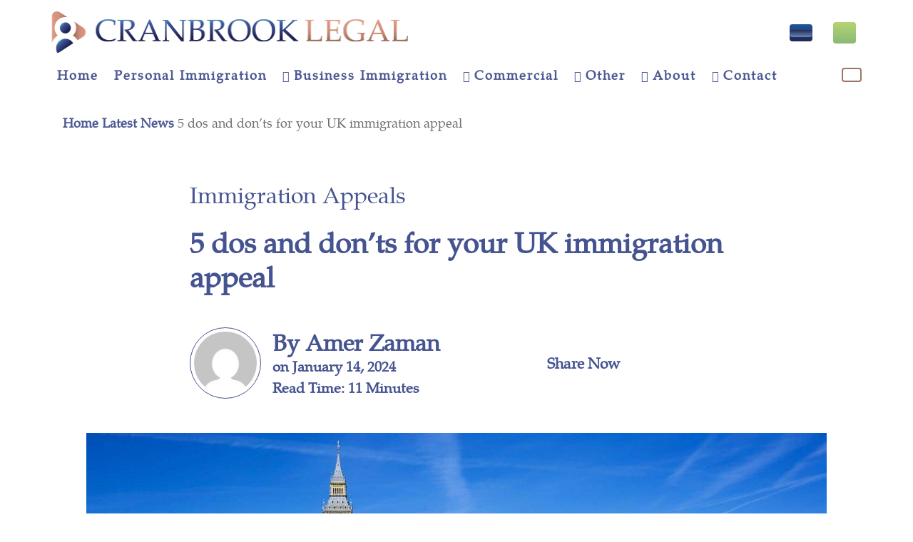

--- FILE ---
content_type: text/html; charset=UTF-8
request_url: https://www.cranbrooklegal.com/5-dos-and-donts-for-your-uk-immigration-appeal/
body_size: 69709
content:
<!DOCTYPE html>
<html lang="en-GB" class="no-js no-svg">

<head><meta charset="UTF-8"><script>if(navigator.userAgent.match(/MSIE|Internet Explorer/i)||navigator.userAgent.match(/Trident\/7\..*?rv:11/i)){var href=document.location.href;if(!href.match(/[?&]nowprocket/)){if(href.indexOf("?")==-1){if(href.indexOf("#")==-1){document.location.href=href+"?nowprocket=1"}else{document.location.href=href.replace("#","?nowprocket=1#")}}else{if(href.indexOf("#")==-1){document.location.href=href+"&nowprocket=1"}else{document.location.href=href.replace("#","&nowprocket=1#")}}}}</script><script>(()=>{class RocketLazyLoadScripts{constructor(){this.v="2.0.4",this.userEvents=["keydown","keyup","mousedown","mouseup","mousemove","mouseover","mouseout","touchmove","touchstart","touchend","touchcancel","wheel","click","dblclick","input"],this.attributeEvents=["onblur","onclick","oncontextmenu","ondblclick","onfocus","onmousedown","onmouseenter","onmouseleave","onmousemove","onmouseout","onmouseover","onmouseup","onmousewheel","onscroll","onsubmit"]}async t(){this.i(),this.o(),/iP(ad|hone)/.test(navigator.userAgent)&&this.h(),this.u(),this.l(this),this.m(),this.k(this),this.p(this),this._(),await Promise.all([this.R(),this.L()]),this.lastBreath=Date.now(),this.S(this),this.P(),this.D(),this.O(),this.M(),await this.C(this.delayedScripts.normal),await this.C(this.delayedScripts.defer),await this.C(this.delayedScripts.async),await this.T(),await this.F(),await this.j(),await this.A(),window.dispatchEvent(new Event("rocket-allScriptsLoaded")),this.everythingLoaded=!0,this.lastTouchEnd&&await new Promise(t=>setTimeout(t,500-Date.now()+this.lastTouchEnd)),this.I(),this.H(),this.U(),this.W()}i(){this.CSPIssue=sessionStorage.getItem("rocketCSPIssue"),document.addEventListener("securitypolicyviolation",t=>{this.CSPIssue||"script-src-elem"!==t.violatedDirective||"data"!==t.blockedURI||(this.CSPIssue=!0,sessionStorage.setItem("rocketCSPIssue",!0))},{isRocket:!0})}o(){window.addEventListener("pageshow",t=>{this.persisted=t.persisted,this.realWindowLoadedFired=!0},{isRocket:!0}),window.addEventListener("pagehide",()=>{this.onFirstUserAction=null},{isRocket:!0})}h(){let t;function e(e){t=e}window.addEventListener("touchstart",e,{isRocket:!0}),window.addEventListener("touchend",function i(o){o.changedTouches[0]&&t.changedTouches[0]&&Math.abs(o.changedTouches[0].pageX-t.changedTouches[0].pageX)<10&&Math.abs(o.changedTouches[0].pageY-t.changedTouches[0].pageY)<10&&o.timeStamp-t.timeStamp<200&&(window.removeEventListener("touchstart",e,{isRocket:!0}),window.removeEventListener("touchend",i,{isRocket:!0}),"INPUT"===o.target.tagName&&"text"===o.target.type||(o.target.dispatchEvent(new TouchEvent("touchend",{target:o.target,bubbles:!0})),o.target.dispatchEvent(new MouseEvent("mouseover",{target:o.target,bubbles:!0})),o.target.dispatchEvent(new PointerEvent("click",{target:o.target,bubbles:!0,cancelable:!0,detail:1,clientX:o.changedTouches[0].clientX,clientY:o.changedTouches[0].clientY})),event.preventDefault()))},{isRocket:!0})}q(t){this.userActionTriggered||("mousemove"!==t.type||this.firstMousemoveIgnored?"keyup"===t.type||"mouseover"===t.type||"mouseout"===t.type||(this.userActionTriggered=!0,this.onFirstUserAction&&this.onFirstUserAction()):this.firstMousemoveIgnored=!0),"click"===t.type&&t.preventDefault(),t.stopPropagation(),t.stopImmediatePropagation(),"touchstart"===this.lastEvent&&"touchend"===t.type&&(this.lastTouchEnd=Date.now()),"click"===t.type&&(this.lastTouchEnd=0),this.lastEvent=t.type,t.composedPath&&t.composedPath()[0].getRootNode()instanceof ShadowRoot&&(t.rocketTarget=t.composedPath()[0]),this.savedUserEvents.push(t)}u(){this.savedUserEvents=[],this.userEventHandler=this.q.bind(this),this.userEvents.forEach(t=>window.addEventListener(t,this.userEventHandler,{passive:!1,isRocket:!0})),document.addEventListener("visibilitychange",this.userEventHandler,{isRocket:!0})}U(){this.userEvents.forEach(t=>window.removeEventListener(t,this.userEventHandler,{passive:!1,isRocket:!0})),document.removeEventListener("visibilitychange",this.userEventHandler,{isRocket:!0}),this.savedUserEvents.forEach(t=>{(t.rocketTarget||t.target).dispatchEvent(new window[t.constructor.name](t.type,t))})}m(){const t="return false",e=Array.from(this.attributeEvents,t=>"data-rocket-"+t),i="["+this.attributeEvents.join("],[")+"]",o="[data-rocket-"+this.attributeEvents.join("],[data-rocket-")+"]",s=(e,i,o)=>{o&&o!==t&&(e.setAttribute("data-rocket-"+i,o),e["rocket"+i]=new Function("event",o),e.setAttribute(i,t))};new MutationObserver(t=>{for(const n of t)"attributes"===n.type&&(n.attributeName.startsWith("data-rocket-")||this.everythingLoaded?n.attributeName.startsWith("data-rocket-")&&this.everythingLoaded&&this.N(n.target,n.attributeName.substring(12)):s(n.target,n.attributeName,n.target.getAttribute(n.attributeName))),"childList"===n.type&&n.addedNodes.forEach(t=>{if(t.nodeType===Node.ELEMENT_NODE)if(this.everythingLoaded)for(const i of[t,...t.querySelectorAll(o)])for(const t of i.getAttributeNames())e.includes(t)&&this.N(i,t.substring(12));else for(const e of[t,...t.querySelectorAll(i)])for(const t of e.getAttributeNames())this.attributeEvents.includes(t)&&s(e,t,e.getAttribute(t))})}).observe(document,{subtree:!0,childList:!0,attributeFilter:[...this.attributeEvents,...e]})}I(){this.attributeEvents.forEach(t=>{document.querySelectorAll("[data-rocket-"+t+"]").forEach(e=>{this.N(e,t)})})}N(t,e){const i=t.getAttribute("data-rocket-"+e);i&&(t.setAttribute(e,i),t.removeAttribute("data-rocket-"+e))}k(t){Object.defineProperty(HTMLElement.prototype,"onclick",{get(){return this.rocketonclick||null},set(e){this.rocketonclick=e,this.setAttribute(t.everythingLoaded?"onclick":"data-rocket-onclick","this.rocketonclick(event)")}})}S(t){function e(e,i){let o=e[i];e[i]=null,Object.defineProperty(e,i,{get:()=>o,set(s){t.everythingLoaded?o=s:e["rocket"+i]=o=s}})}e(document,"onreadystatechange"),e(window,"onload"),e(window,"onpageshow");try{Object.defineProperty(document,"readyState",{get:()=>t.rocketReadyState,set(e){t.rocketReadyState=e},configurable:!0}),document.readyState="loading"}catch(t){console.log("WPRocket DJE readyState conflict, bypassing")}}l(t){this.originalAddEventListener=EventTarget.prototype.addEventListener,this.originalRemoveEventListener=EventTarget.prototype.removeEventListener,this.savedEventListeners=[],EventTarget.prototype.addEventListener=function(e,i,o){o&&o.isRocket||!t.B(e,this)&&!t.userEvents.includes(e)||t.B(e,this)&&!t.userActionTriggered||e.startsWith("rocket-")||t.everythingLoaded?t.originalAddEventListener.call(this,e,i,o):(t.savedEventListeners.push({target:this,remove:!1,type:e,func:i,options:o}),"mouseenter"!==e&&"mouseleave"!==e||t.originalAddEventListener.call(this,e,t.savedUserEvents.push,o))},EventTarget.prototype.removeEventListener=function(e,i,o){o&&o.isRocket||!t.B(e,this)&&!t.userEvents.includes(e)||t.B(e,this)&&!t.userActionTriggered||e.startsWith("rocket-")||t.everythingLoaded?t.originalRemoveEventListener.call(this,e,i,o):t.savedEventListeners.push({target:this,remove:!0,type:e,func:i,options:o})}}J(t,e){this.savedEventListeners=this.savedEventListeners.filter(i=>{let o=i.type,s=i.target||window;return e!==o||t!==s||(this.B(o,s)&&(i.type="rocket-"+o),this.$(i),!1)})}H(){EventTarget.prototype.addEventListener=this.originalAddEventListener,EventTarget.prototype.removeEventListener=this.originalRemoveEventListener,this.savedEventListeners.forEach(t=>this.$(t))}$(t){t.remove?this.originalRemoveEventListener.call(t.target,t.type,t.func,t.options):this.originalAddEventListener.call(t.target,t.type,t.func,t.options)}p(t){let e;function i(e){return t.everythingLoaded?e:e.split(" ").map(t=>"load"===t||t.startsWith("load.")?"rocket-jquery-load":t).join(" ")}function o(o){function s(e){const s=o.fn[e];o.fn[e]=o.fn.init.prototype[e]=function(){return this[0]===window&&t.userActionTriggered&&("string"==typeof arguments[0]||arguments[0]instanceof String?arguments[0]=i(arguments[0]):"object"==typeof arguments[0]&&Object.keys(arguments[0]).forEach(t=>{const e=arguments[0][t];delete arguments[0][t],arguments[0][i(t)]=e})),s.apply(this,arguments),this}}if(o&&o.fn&&!t.allJQueries.includes(o)){const e={DOMContentLoaded:[],"rocket-DOMContentLoaded":[]};for(const t in e)document.addEventListener(t,()=>{e[t].forEach(t=>t())},{isRocket:!0});o.fn.ready=o.fn.init.prototype.ready=function(i){function s(){parseInt(o.fn.jquery)>2?setTimeout(()=>i.bind(document)(o)):i.bind(document)(o)}return"function"==typeof i&&(t.realDomReadyFired?!t.userActionTriggered||t.fauxDomReadyFired?s():e["rocket-DOMContentLoaded"].push(s):e.DOMContentLoaded.push(s)),o([])},s("on"),s("one"),s("off"),t.allJQueries.push(o)}e=o}t.allJQueries=[],o(window.jQuery),Object.defineProperty(window,"jQuery",{get:()=>e,set(t){o(t)}})}P(){const t=new Map;document.write=document.writeln=function(e){const i=document.currentScript,o=document.createRange(),s=i.parentElement;let n=t.get(i);void 0===n&&(n=i.nextSibling,t.set(i,n));const c=document.createDocumentFragment();o.setStart(c,0),c.appendChild(o.createContextualFragment(e)),s.insertBefore(c,n)}}async R(){return new Promise(t=>{this.userActionTriggered?t():this.onFirstUserAction=t})}async L(){return new Promise(t=>{document.addEventListener("DOMContentLoaded",()=>{this.realDomReadyFired=!0,t()},{isRocket:!0})})}async j(){return this.realWindowLoadedFired?Promise.resolve():new Promise(t=>{window.addEventListener("load",t,{isRocket:!0})})}M(){this.pendingScripts=[];this.scriptsMutationObserver=new MutationObserver(t=>{for(const e of t)e.addedNodes.forEach(t=>{"SCRIPT"!==t.tagName||t.noModule||t.isWPRocket||this.pendingScripts.push({script:t,promise:new Promise(e=>{const i=()=>{const i=this.pendingScripts.findIndex(e=>e.script===t);i>=0&&this.pendingScripts.splice(i,1),e()};t.addEventListener("load",i,{isRocket:!0}),t.addEventListener("error",i,{isRocket:!0}),setTimeout(i,1e3)})})})}),this.scriptsMutationObserver.observe(document,{childList:!0,subtree:!0})}async F(){await this.X(),this.pendingScripts.length?(await this.pendingScripts[0].promise,await this.F()):this.scriptsMutationObserver.disconnect()}D(){this.delayedScripts={normal:[],async:[],defer:[]},document.querySelectorAll("script[type$=rocketlazyloadscript]").forEach(t=>{t.hasAttribute("data-rocket-src")?t.hasAttribute("async")&&!1!==t.async?this.delayedScripts.async.push(t):t.hasAttribute("defer")&&!1!==t.defer||"module"===t.getAttribute("data-rocket-type")?this.delayedScripts.defer.push(t):this.delayedScripts.normal.push(t):this.delayedScripts.normal.push(t)})}async _(){await this.L();let t=[];document.querySelectorAll("script[type$=rocketlazyloadscript][data-rocket-src]").forEach(e=>{let i=e.getAttribute("data-rocket-src");if(i&&!i.startsWith("data:")){i.startsWith("//")&&(i=location.protocol+i);try{const o=new URL(i).origin;o!==location.origin&&t.push({src:o,crossOrigin:e.crossOrigin||"module"===e.getAttribute("data-rocket-type")})}catch(t){}}}),t=[...new Map(t.map(t=>[JSON.stringify(t),t])).values()],this.Y(t,"preconnect")}async G(t){if(await this.K(),!0!==t.noModule||!("noModule"in HTMLScriptElement.prototype))return new Promise(e=>{let i;function o(){(i||t).setAttribute("data-rocket-status","executed"),e()}try{if(navigator.userAgent.includes("Firefox/")||""===navigator.vendor||this.CSPIssue)i=document.createElement("script"),[...t.attributes].forEach(t=>{let e=t.nodeName;"type"!==e&&("data-rocket-type"===e&&(e="type"),"data-rocket-src"===e&&(e="src"),i.setAttribute(e,t.nodeValue))}),t.text&&(i.text=t.text),t.nonce&&(i.nonce=t.nonce),i.hasAttribute("src")?(i.addEventListener("load",o,{isRocket:!0}),i.addEventListener("error",()=>{i.setAttribute("data-rocket-status","failed-network"),e()},{isRocket:!0}),setTimeout(()=>{i.isConnected||e()},1)):(i.text=t.text,o()),i.isWPRocket=!0,t.parentNode.replaceChild(i,t);else{const i=t.getAttribute("data-rocket-type"),s=t.getAttribute("data-rocket-src");i?(t.type=i,t.removeAttribute("data-rocket-type")):t.removeAttribute("type"),t.addEventListener("load",o,{isRocket:!0}),t.addEventListener("error",i=>{this.CSPIssue&&i.target.src.startsWith("data:")?(console.log("WPRocket: CSP fallback activated"),t.removeAttribute("src"),this.G(t).then(e)):(t.setAttribute("data-rocket-status","failed-network"),e())},{isRocket:!0}),s?(t.fetchPriority="high",t.removeAttribute("data-rocket-src"),t.src=s):t.src="data:text/javascript;base64,"+window.btoa(unescape(encodeURIComponent(t.text)))}}catch(i){t.setAttribute("data-rocket-status","failed-transform"),e()}});t.setAttribute("data-rocket-status","skipped")}async C(t){const e=t.shift();return e?(e.isConnected&&await this.G(e),this.C(t)):Promise.resolve()}O(){this.Y([...this.delayedScripts.normal,...this.delayedScripts.defer,...this.delayedScripts.async],"preload")}Y(t,e){this.trash=this.trash||[];let i=!0;var o=document.createDocumentFragment();t.forEach(t=>{const s=t.getAttribute&&t.getAttribute("data-rocket-src")||t.src;if(s&&!s.startsWith("data:")){const n=document.createElement("link");n.href=s,n.rel=e,"preconnect"!==e&&(n.as="script",n.fetchPriority=i?"high":"low"),t.getAttribute&&"module"===t.getAttribute("data-rocket-type")&&(n.crossOrigin=!0),t.crossOrigin&&(n.crossOrigin=t.crossOrigin),t.integrity&&(n.integrity=t.integrity),t.nonce&&(n.nonce=t.nonce),o.appendChild(n),this.trash.push(n),i=!1}}),document.head.appendChild(o)}W(){this.trash.forEach(t=>t.remove())}async T(){try{document.readyState="interactive"}catch(t){}this.fauxDomReadyFired=!0;try{await this.K(),this.J(document,"readystatechange"),document.dispatchEvent(new Event("rocket-readystatechange")),await this.K(),document.rocketonreadystatechange&&document.rocketonreadystatechange(),await this.K(),this.J(document,"DOMContentLoaded"),document.dispatchEvent(new Event("rocket-DOMContentLoaded")),await this.K(),this.J(window,"DOMContentLoaded"),window.dispatchEvent(new Event("rocket-DOMContentLoaded"))}catch(t){console.error(t)}}async A(){try{document.readyState="complete"}catch(t){}try{await this.K(),this.J(document,"readystatechange"),document.dispatchEvent(new Event("rocket-readystatechange")),await this.K(),document.rocketonreadystatechange&&document.rocketonreadystatechange(),await this.K(),this.J(window,"load"),window.dispatchEvent(new Event("rocket-load")),await this.K(),window.rocketonload&&window.rocketonload(),await this.K(),this.allJQueries.forEach(t=>t(window).trigger("rocket-jquery-load")),await this.K(),this.J(window,"pageshow");const t=new Event("rocket-pageshow");t.persisted=this.persisted,window.dispatchEvent(t),await this.K(),window.rocketonpageshow&&window.rocketonpageshow({persisted:this.persisted})}catch(t){console.error(t)}}async K(){Date.now()-this.lastBreath>45&&(await this.X(),this.lastBreath=Date.now())}async X(){return document.hidden?new Promise(t=>setTimeout(t)):new Promise(t=>requestAnimationFrame(t))}B(t,e){return e===document&&"readystatechange"===t||(e===document&&"DOMContentLoaded"===t||(e===window&&"DOMContentLoaded"===t||(e===window&&"load"===t||e===window&&"pageshow"===t)))}static run(){(new RocketLazyLoadScripts).t()}}RocketLazyLoadScripts.run()})();</script>
    
    <meta name="viewport" content="width=device-width, initial-scale=1">
    <link rel="profile" href="https://gmpg.org/xfn/11">
	
    <script type="rocketlazyloadscript">(function(html){html.className = html.className.replace(/\bno-js\b/,'js')})(document.documentElement);</script>
<meta name='robots' content='index, follow, max-image-preview:large, max-snippet:-1, max-video-preview:-1' />

	<!-- This site is optimized with the Yoast SEO plugin v26.6 - https://yoast.com/wordpress/plugins/seo/ -->
	<title>5 Dos And Don’ts When Lodging A UK Immigration Appeal</title>
<style id="wpr-usedcss">img:is([sizes=auto i],[sizes^="auto," i]){contain-intrinsic-size:3000px 1500px}.owl-carousel,.owl-carousel .owl-item{-webkit-tap-highlight-color:transparent;position:relative}.owl-carousel{display:none;width:100%;z-index:1}.owl-carousel .owl-stage{position:relative;-ms-touch-action:pan-Y;touch-action:manipulation;-moz-backface-visibility:hidden}.owl-carousel .owl-stage:after{content:".";display:block;clear:both;visibility:hidden;line-height:0;height:0}.owl-carousel .owl-stage-outer{position:relative;overflow:hidden;-webkit-transform:translate3d(0,0,0)}.owl-carousel .owl-item{-webkit-backface-visibility:hidden;-moz-backface-visibility:hidden;-ms-backface-visibility:hidden;-webkit-transform:translate3d(0,0,0);-moz-transform:translate3d(0,0,0);-ms-transform:translate3d(0,0,0)}.owl-carousel .owl-item{min-height:1px;float:left;-webkit-backface-visibility:hidden;-webkit-touch-callout:none}.owl-carousel .owl-item img{display:block;width:100%}.owl-carousel .owl-dots.disabled,.owl-carousel .owl-nav.disabled{display:none}.no-js .owl-carousel,.owl-carousel.owl-loaded{display:block}.owl-carousel .owl-dot,.owl-carousel .owl-nav .owl-next,.owl-carousel .owl-nav .owl-prev{cursor:pointer;-webkit-user-select:none;-khtml-user-select:none;-moz-user-select:none;-ms-user-select:none;user-select:none}.owl-carousel .owl-nav button.owl-next,.owl-carousel .owl-nav button.owl-prev,.owl-carousel button.owl-dot{background:0 0;color:inherit;border:none;padding:0!important;font:inherit}.owl-carousel.owl-loading{opacity:0;display:block}.owl-carousel.owl-hidden{opacity:0}.owl-carousel.owl-refresh .owl-item{visibility:hidden}.owl-carousel.owl-drag .owl-item{-ms-touch-action:pan-y;touch-action:pan-y;-webkit-user-select:none;-moz-user-select:none;-ms-user-select:none;user-select:none}.owl-carousel.owl-grab{cursor:move;cursor:grab}.owl-carousel.owl-rtl{direction:rtl}.owl-carousel.owl-rtl .owl-item{float:right}.owl-carousel .animated{animation-duration:1s;animation-fill-mode:both}.owl-carousel .owl-animated-in{z-index:0}.owl-carousel .owl-animated-out{z-index:1}.owl-height{transition:height .5s ease-in-out}.owl-carousel .owl-item .owl-lazy{opacity:0;transition:opacity .4s ease}.owl-carousel .owl-item .owl-lazy:not([src]),.owl-carousel .owl-item .owl-lazy[src^=""]{max-height:0}.owl-carousel .owl-item img.owl-lazy{transform-style:preserve-3d}.owl-carousel .owl-video-wrapper{position:relative;height:100%;background:#000}.owl-carousel .owl-video-play-icon{position:absolute;height:80px;width:80px;left:50%;top:50%;margin-left:-40px;margin-top:-40px;background:var(--wpr-bg-298e629a-9f58-4ec4-98a8-00a38c4eb195) no-repeat;cursor:pointer;z-index:1;-webkit-backface-visibility:hidden;transition:transform .1s ease}.owl-carousel .owl-video-play-icon:hover{-ms-transform:scale(1.3,1.3);transform:scale(1.3,1.3)}.owl-carousel .owl-video-playing .owl-video-play-icon,.owl-carousel .owl-video-playing .owl-video-tn{display:none}.owl-carousel .owl-video-tn{opacity:0;height:100%;background-position:center center;background-repeat:no-repeat;background-size:contain;transition:opacity .4s ease}.owl-carousel .owl-video-frame{position:relative;z-index:1;height:100%;width:100%}@-webkit-keyframes swing{20%{-webkit-transform:rotate(15deg);transform:rotate(15deg)}40%{-webkit-transform:rotate(-10deg);transform:rotate(-10deg)}60%{-webkit-transform:rotate(5deg);transform:rotate(5deg)}80%{-webkit-transform:rotate(-5deg);transform:rotate(-5deg)}to{-webkit-transform:rotate(0);transform:rotate(0)}}@keyframes swing{20%{-webkit-transform:rotate(15deg);transform:rotate(15deg)}40%{-webkit-transform:rotate(-10deg);transform:rotate(-10deg)}60%{-webkit-transform:rotate(5deg);transform:rotate(5deg)}80%{-webkit-transform:rotate(-5deg);transform:rotate(-5deg)}to{-webkit-transform:rotate(0);transform:rotate(0)}}.swing{-webkit-animation-name:swing;-webkit-transform-origin:top center;animation-name:swing;transform-origin:top center}@-webkit-keyframes flip{0%{-webkit-animation-timing-function:ease-out;-webkit-transform:perspective(400px) scaleX(1) translateZ(0) rotateY(-1turn);animation-timing-function:ease-out;transform:perspective(400px) scaleX(1) translateZ(0) rotateY(-1turn)}40%{-webkit-animation-timing-function:ease-out;-webkit-transform:perspective(400px) scaleX(1) translateZ(150px) rotateY(-190deg);animation-timing-function:ease-out;transform:perspective(400px) scaleX(1) translateZ(150px) rotateY(-190deg)}50%{-webkit-animation-timing-function:ease-in;-webkit-transform:perspective(400px) scaleX(1) translateZ(150px) rotateY(-170deg);animation-timing-function:ease-in;transform:perspective(400px) scaleX(1) translateZ(150px) rotateY(-170deg)}80%{-webkit-animation-timing-function:ease-in;-webkit-transform:perspective(400px) scale3d(.95,.95,.95) translateZ(0) rotateY(0);animation-timing-function:ease-in;transform:perspective(400px) scale3d(.95,.95,.95) translateZ(0) rotateY(0)}to{-webkit-animation-timing-function:ease-in;-webkit-transform:perspective(400px) scaleX(1) translateZ(0) rotateY(0);animation-timing-function:ease-in;transform:perspective(400px) scaleX(1) translateZ(0) rotateY(0)}}@keyframes flip{0%{-webkit-animation-timing-function:ease-out;-webkit-transform:perspective(400px) scaleX(1) translateZ(0) rotateY(-1turn);animation-timing-function:ease-out;transform:perspective(400px) scaleX(1) translateZ(0) rotateY(-1turn)}40%{-webkit-animation-timing-function:ease-out;-webkit-transform:perspective(400px) scaleX(1) translateZ(150px) rotateY(-190deg);animation-timing-function:ease-out;transform:perspective(400px) scaleX(1) translateZ(150px) rotateY(-190deg)}50%{-webkit-animation-timing-function:ease-in;-webkit-transform:perspective(400px) scaleX(1) translateZ(150px) rotateY(-170deg);animation-timing-function:ease-in;transform:perspective(400px) scaleX(1) translateZ(150px) rotateY(-170deg)}80%{-webkit-animation-timing-function:ease-in;-webkit-transform:perspective(400px) scale3d(.95,.95,.95) translateZ(0) rotateY(0);animation-timing-function:ease-in;transform:perspective(400px) scale3d(.95,.95,.95) translateZ(0) rotateY(0)}to{-webkit-animation-timing-function:ease-in;-webkit-transform:perspective(400px) scaleX(1) translateZ(0) rotateY(0);animation-timing-function:ease-in;transform:perspective(400px) scaleX(1) translateZ(0) rotateY(0)}}.animated.flip{-webkit-animation-name:flip;-webkit-backface-visibility:visible;animation-name:flip;backface-visibility:visible}.animated{-webkit-animation-duration:1s;-webkit-animation-fill-mode:both;animation-duration:1s;animation-fill-mode:both}.animated.slow{-webkit-animation-duration:2s;animation-duration:2s}@media (prefers-reduced-motion){.animated{-webkit-animation:unset!important;-webkit-transition:none!important;animation:unset!important;transition:none!important}}ol,ul{box-sizing:border-box}:root :where(.wp-block-list.has-background){padding:1.25em 2.375em}.wp-block-columns{box-sizing:border-box;display:flex;flex-wrap:wrap!important}@media (min-width:782px){.wp-block-columns{flex-wrap:nowrap!important}}.wp-block-columns{align-items:normal!important}@media (max-width:781px){.wp-block-columns:not(.is-not-stacked-on-mobile)>.wp-block-column{flex-basis:100%!important}}@media (min-width:782px){.wp-block-columns:not(.is-not-stacked-on-mobile)>.wp-block-column{flex-basis:0;flex-grow:1}}:where(.wp-block-columns){margin-bottom:1.75em}:where(.wp-block-columns.has-background){padding:1.25em 2.375em}.wp-block-column{flex-grow:1;min-width:0;overflow-wrap:break-word;word-break:break-word}:root :where(p.has-background){padding:1.25em 2.375em}:where(p.has-text-color:not(.has-link-color)) a{color:inherit}:root{--wp--preset--aspect-ratio--square:1;--wp--preset--aspect-ratio--4-3:4/3;--wp--preset--aspect-ratio--3-4:3/4;--wp--preset--aspect-ratio--3-2:3/2;--wp--preset--aspect-ratio--2-3:2/3;--wp--preset--aspect-ratio--16-9:16/9;--wp--preset--aspect-ratio--9-16:9/16;--wp--preset--color--black:#000000;--wp--preset--color--cyan-bluish-gray:#abb8c3;--wp--preset--color--white:#ffffff;--wp--preset--color--pale-pink:#f78da7;--wp--preset--color--vivid-red:#cf2e2e;--wp--preset--color--luminous-vivid-orange:#ff6900;--wp--preset--color--luminous-vivid-amber:#fcb900;--wp--preset--color--light-green-cyan:#7bdcb5;--wp--preset--color--vivid-green-cyan:#00d084;--wp--preset--color--pale-cyan-blue:#8ed1fc;--wp--preset--color--vivid-cyan-blue:#0693e3;--wp--preset--color--vivid-purple:#9b51e0;--wp--preset--gradient--vivid-cyan-blue-to-vivid-purple:linear-gradient(135deg,rgb(6, 147, 227) 0%,rgb(155, 81, 224) 100%);--wp--preset--gradient--light-green-cyan-to-vivid-green-cyan:linear-gradient(135deg,rgb(122, 220, 180) 0%,rgb(0, 208, 130) 100%);--wp--preset--gradient--luminous-vivid-amber-to-luminous-vivid-orange:linear-gradient(135deg,rgb(252, 185, 0) 0%,rgb(255, 105, 0) 100%);--wp--preset--gradient--luminous-vivid-orange-to-vivid-red:linear-gradient(135deg,rgb(255, 105, 0) 0%,rgb(207, 46, 46) 100%);--wp--preset--gradient--very-light-gray-to-cyan-bluish-gray:linear-gradient(135deg,rgb(238, 238, 238) 0%,rgb(169, 184, 195) 100%);--wp--preset--gradient--cool-to-warm-spectrum:linear-gradient(135deg,rgb(74, 234, 220) 0%,rgb(151, 120, 209) 20%,rgb(207, 42, 186) 40%,rgb(238, 44, 130) 60%,rgb(251, 105, 98) 80%,rgb(254, 248, 76) 100%);--wp--preset--gradient--blush-light-purple:linear-gradient(135deg,rgb(255, 206, 236) 0%,rgb(152, 150, 240) 100%);--wp--preset--gradient--blush-bordeaux:linear-gradient(135deg,rgb(254, 205, 165) 0%,rgb(254, 45, 45) 50%,rgb(107, 0, 62) 100%);--wp--preset--gradient--luminous-dusk:linear-gradient(135deg,rgb(255, 203, 112) 0%,rgb(199, 81, 192) 50%,rgb(65, 88, 208) 100%);--wp--preset--gradient--pale-ocean:linear-gradient(135deg,rgb(255, 245, 203) 0%,rgb(182, 227, 212) 50%,rgb(51, 167, 181) 100%);--wp--preset--gradient--electric-grass:linear-gradient(135deg,rgb(202, 248, 128) 0%,rgb(113, 206, 126) 100%);--wp--preset--gradient--midnight:linear-gradient(135deg,rgb(2, 3, 129) 0%,rgb(40, 116, 252) 100%);--wp--preset--font-size--small:13px;--wp--preset--font-size--medium:20px;--wp--preset--font-size--large:36px;--wp--preset--font-size--x-large:42px;--wp--preset--spacing--20:0.44rem;--wp--preset--spacing--30:0.67rem;--wp--preset--spacing--40:1rem;--wp--preset--spacing--50:1.5rem;--wp--preset--spacing--60:2.25rem;--wp--preset--spacing--70:3.38rem;--wp--preset--spacing--80:5.06rem;--wp--preset--shadow--natural:6px 6px 9px rgba(0, 0, 0, .2);--wp--preset--shadow--deep:12px 12px 50px rgba(0, 0, 0, .4);--wp--preset--shadow--sharp:6px 6px 0px rgba(0, 0, 0, .2);--wp--preset--shadow--outlined:6px 6px 0px -3px rgb(255, 255, 255),6px 6px rgb(0, 0, 0);--wp--preset--shadow--crisp:6px 6px 0px rgb(0, 0, 0)}:where(.is-layout-flex){gap:.5em}:where(.is-layout-grid){gap:.5em}body .is-layout-flex{display:flex}.is-layout-flex{flex-wrap:wrap;align-items:center}.is-layout-flex>:is(*,div){margin:0}:where(.wp-block-post-template.is-layout-flex){gap:1.25em}:where(.wp-block-post-template.is-layout-grid){gap:1.25em}:where(.wp-block-columns.is-layout-flex){gap:2em}:where(.wp-block-columns.is-layout-grid){gap:2em}.wp-container-core-columns-is-layout-9d6595d7{flex-wrap:nowrap}:root{--blue:#007bff;--indigo:#6610f2;--purple:#6f42c1;--pink:#e83e8c;--red:#dc3545;--orange:#fd7e14;--yellow:#ffc107;--green:#28a745;--teal:#20c997;--cyan:#17a2b8;--white:#fff;--gray:#6c757d;--gray-dark:#343a40;--primary:#007bff;--secondary:#6c757d;--success:#28a745;--info:#17a2b8;--warning:#ffc107;--danger:#dc3545;--light:#f8f9fa;--dark:#343a40;--breakpoint-xs:0;--breakpoint-sm:576px;--breakpoint-md:768px;--breakpoint-lg:992px;--breakpoint-xl:1200px;--font-family-sans-serif:-apple-system,BlinkMacSystemFont,"Segoe UI",Roboto,"Helvetica Neue",Arial,"Noto Sans",sans-serif,"Apple Color Emoji","Segoe UI Emoji","Segoe UI Symbol","Noto Color Emoji";--font-family-monospace:SFMono-Regular,Menlo,Monaco,Consolas,"Liberation Mono","Courier New",monospace}*,::after,::before{box-sizing:border-box}html{font-family:sans-serif;line-height:1.15;-webkit-text-size-adjust:100%;-webkit-tap-highlight-color:transparent}article,aside,figcaption,figure,footer,header,hgroup,main,nav,section{display:block}body{margin:0;font-family:-apple-system,BlinkMacSystemFont,"Segoe UI",Roboto,"Helvetica Neue",Arial,"Noto Sans",sans-serif,"Apple Color Emoji","Segoe UI Emoji","Segoe UI Symbol","Noto Color Emoji";font-size:1rem;font-weight:400;line-height:1.5;color:#212529;text-align:left;background-color:#fff}[tabindex="-1"]:focus:not(:focus-visible){outline:0!important}hr{box-sizing:content-box;height:0;overflow:visible}h1,h2,h3,h4,h5,h6{margin-top:0;margin-bottom:.5rem}p{margin-top:0;margin-bottom:1rem}abbr[data-original-title],abbr[title]{text-decoration:underline;-webkit-text-decoration:underline dotted;text-decoration:underline dotted;cursor:help;border-bottom:0;-webkit-text-decoration-skip-ink:none;text-decoration-skip-ink:none}address{margin-bottom:1rem;font-style:normal;line-height:inherit}dl,ol,ul{margin-top:0;margin-bottom:1rem}ol ol,ol ul,ul ol,ul ul{margin-bottom:0}dt{font-weight:700}dd{margin-bottom:.5rem;margin-left:0}blockquote{margin:0 0 1rem}b,strong{font-weight:bolder}small{font-size:80%}sub,sup{position:relative;font-size:75%;line-height:0;vertical-align:baseline}sub{bottom:-.25em}sup{top:-.5em}a{color:#007bff;text-decoration:none;background-color:transparent}a:hover{color:#0056b3;text-decoration:underline}a:not([href]){color:inherit;text-decoration:none}a:not([href]):hover{color:inherit;text-decoration:none}code,kbd,pre,samp{font-family:SFMono-Regular,Menlo,Monaco,Consolas,"Liberation Mono","Courier New",monospace;font-size:1em}pre{margin-top:0;margin-bottom:1rem;overflow:auto;-ms-overflow-style:scrollbar}figure{margin:0 0 1rem}img{vertical-align:middle;border-style:none}svg{overflow:hidden;vertical-align:middle}table{border-collapse:collapse}caption{padding-top:.75rem;padding-bottom:.75rem;color:#6c757d;text-align:left;caption-side:bottom}th{text-align:inherit}label{display:inline-block;margin-bottom:.5rem}button{border-radius:0}button:focus{outline:dotted 1px;outline:-webkit-focus-ring-color auto 5px}button,input,optgroup,select,textarea{margin:0;font-family:inherit;font-size:inherit;line-height:inherit}button,input{overflow:visible}button,select{text-transform:none}[role=button]{cursor:pointer}select{word-wrap:normal}[type=button],[type=reset],[type=submit],button{-webkit-appearance:button}[type=button]:not(:disabled),[type=reset]:not(:disabled),[type=submit]:not(:disabled),button:not(:disabled){cursor:pointer}[type=button]::-moz-focus-inner,[type=reset]::-moz-focus-inner,[type=submit]::-moz-focus-inner,button::-moz-focus-inner{padding:0;border-style:none}input[type=checkbox],input[type=radio]{box-sizing:border-box;padding:0}textarea{overflow:auto;resize:vertical}fieldset{min-width:0;padding:0;margin:0;border:0}legend{display:block;width:100%;max-width:100%;padding:0;margin-bottom:.5rem;font-size:1.5rem;line-height:inherit;color:inherit;white-space:normal}progress{vertical-align:baseline}[type=number]::-webkit-inner-spin-button,[type=number]::-webkit-outer-spin-button{height:auto}[type=search]{outline-offset:-2px;-webkit-appearance:none}[type=search]::-webkit-search-decoration{-webkit-appearance:none}::-webkit-file-upload-button{font:inherit;-webkit-appearance:button}output{display:inline-block}summary{display:list-item;cursor:pointer}template{display:none}[hidden]{display:none!important}.h1,.h2,.h3,.h4,.h5,.h6,h1,h2,h3,h4,h5,h6{margin-bottom:.5rem;font-weight:500;line-height:1.2}.h1,h1{font-size:2.5rem}.h2,h2{font-size:2rem}.h3,h3{font-size:1.75rem}.h4,h4{font-size:1.5rem}.h5,h5{font-size:1.25rem}.h6,h6{font-size:1rem}.lead{font-size:1.25rem;font-weight:300}.display-1{font-size:6rem;font-weight:300;line-height:1.2}.display-2{font-size:5.5rem;font-weight:300;line-height:1.2}.display-3{font-size:4.5rem;font-weight:300;line-height:1.2}.display-4{font-size:3.5rem;font-weight:300;line-height:1.2}hr{margin-top:1rem;margin-bottom:1rem;border:0;border-top:1px solid rgba(0,0,0,.1)}.small,small{font-size:80%;font-weight:400}.mark,mark{padding:.2em;background-color:#fcf8e3}.list-unstyled{padding-left:0;list-style:none}.list-inline{padding-left:0;list-style:none}.list-inline-item{display:inline-block}.list-inline-item:not(:last-child){margin-right:.5rem}.initialism{font-size:90%;text-transform:uppercase}.blockquote{margin-bottom:1rem;font-size:1.25rem}.blockquote-footer{display:block;font-size:80%;color:#6c757d}.blockquote-footer::before{content:"\2014\00A0"}.img-fluid{max-width:100%;height:auto}.img-thumbnail{padding:.25rem;background-color:#fff;border:1px solid #dee2e6;border-radius:.25rem;max-width:100%;height:auto}.figure{display:inline-block}.figure-img{margin-bottom:.5rem;line-height:1}.figure-caption{font-size:90%;color:#6c757d}code{font-size:87.5%;color:#e83e8c;word-wrap:break-word}a>code{color:inherit}kbd{padding:.2rem .4rem;font-size:87.5%;color:#fff;background-color:#212529;border-radius:.2rem}kbd kbd{padding:0;font-size:100%;font-weight:700}pre{display:block;font-size:87.5%;color:#212529}pre code{font-size:inherit;color:inherit;word-break:normal}.pre-scrollable{max-height:340px;overflow-y:scroll}.container{width:100%;padding-right:15px;padding-left:15px;margin-right:auto;margin-left:auto}@media (min-width:576px){.container{max-width:540px}}@media (min-width:768px){.container{max-width:720px}}@media (min-width:992px){.container{max-width:960px}}@media (min-width:1200px){.container{max-width:1140px}}.container-fluid,.container-lg,.container-md,.container-sm,.container-xl{width:100%;padding-right:15px;padding-left:15px;margin-right:auto;margin-left:auto}@media (min-width:576px){.container,.container-sm{max-width:540px}}@media (min-width:768px){.container,.container-md,.container-sm{max-width:720px}}@media (min-width:992px){.container,.container-lg,.container-md,.container-sm{max-width:960px}}@media (min-width:1200px){.container,.container-lg,.container-md,.container-sm,.container-xl{max-width:1140px}}.row{display:-ms-flexbox;display:flex;-ms-flex-wrap:wrap;flex-wrap:wrap;margin-right:-15px;margin-left:-15px}.no-gutters{margin-right:0;margin-left:0}.no-gutters>.col,.no-gutters>[class*=col-]{padding-right:0;padding-left:0}.col,.col-1,.col-10,.col-11,.col-12,.col-2,.col-3,.col-4,.col-5,.col-6,.col-7,.col-8,.col-9,.col-auto,.col-lg,.col-lg-1,.col-lg-10,.col-lg-11,.col-lg-12,.col-lg-2,.col-lg-3,.col-lg-4,.col-lg-5,.col-lg-6,.col-lg-7,.col-lg-8,.col-lg-9,.col-lg-auto,.col-md,.col-md-1,.col-md-10,.col-md-11,.col-md-12,.col-md-2,.col-md-3,.col-md-4,.col-md-5,.col-md-6,.col-md-7,.col-md-8,.col-md-9,.col-md-auto,.col-sm,.col-sm-1,.col-sm-10,.col-sm-11,.col-sm-12,.col-sm-2,.col-sm-3,.col-sm-4,.col-sm-5,.col-sm-6,.col-sm-7,.col-sm-8,.col-sm-9,.col-sm-auto,.col-xl,.col-xl-1,.col-xl-10,.col-xl-11,.col-xl-12,.col-xl-2,.col-xl-3,.col-xl-4,.col-xl-5,.col-xl-6,.col-xl-7,.col-xl-8,.col-xl-9,.col-xl-auto{position:relative;width:100%;padding-right:15px;padding-left:15px}.col{-ms-flex-preferred-size:0;flex-basis:0;-ms-flex-positive:1;flex-grow:1;min-width:0;max-width:100%}.row-cols-1>*{-ms-flex:0 0 100%;flex:0 0 100%;max-width:100%}.row-cols-2>*{-ms-flex:0 0 50%;flex:0 0 50%;max-width:50%}.row-cols-3>*{-ms-flex:0 0 33.333333%;flex:0 0 33.333333%;max-width:33.333333%}.row-cols-4>*{-ms-flex:0 0 25%;flex:0 0 25%;max-width:25%}.row-cols-5>*{-ms-flex:0 0 20%;flex:0 0 20%;max-width:20%}.row-cols-6>*{-ms-flex:0 0 16.666667%;flex:0 0 16.666667%;max-width:16.666667%}.col-auto{-ms-flex:0 0 auto;flex:0 0 auto;width:auto;max-width:100%}.col-1{-ms-flex:0 0 8.333333%;flex:0 0 8.333333%;max-width:8.333333%}.col-2{-ms-flex:0 0 16.666667%;flex:0 0 16.666667%;max-width:16.666667%}.col-3{-ms-flex:0 0 25%;flex:0 0 25%;max-width:25%}.col-4{-ms-flex:0 0 33.333333%;flex:0 0 33.333333%;max-width:33.333333%}.col-5{-ms-flex:0 0 41.666667%;flex:0 0 41.666667%;max-width:41.666667%}.col-6{-ms-flex:0 0 50%;flex:0 0 50%;max-width:50%}.col-7{-ms-flex:0 0 58.333333%;flex:0 0 58.333333%;max-width:58.333333%}.col-8{-ms-flex:0 0 66.666667%;flex:0 0 66.666667%;max-width:66.666667%}.col-9{-ms-flex:0 0 75%;flex:0 0 75%;max-width:75%}.col-10{-ms-flex:0 0 83.333333%;flex:0 0 83.333333%;max-width:83.333333%}.col-11{-ms-flex:0 0 91.666667%;flex:0 0 91.666667%;max-width:91.666667%}.col-12{-ms-flex:0 0 100%;flex:0 0 100%;max-width:100%}.order-first{-ms-flex-order:-1;order:-1}.order-last{-ms-flex-order:13;order:13}.order-0{-ms-flex-order:0;order:0}.order-1{-ms-flex-order:1;order:1}.order-2{-ms-flex-order:2;order:2}.order-3{-ms-flex-order:3;order:3}.order-4{-ms-flex-order:4;order:4}.order-5{-ms-flex-order:5;order:5}.order-6{-ms-flex-order:6;order:6}.order-7{-ms-flex-order:7;order:7}.order-8{-ms-flex-order:8;order:8}.order-9{-ms-flex-order:9;order:9}.order-10{-ms-flex-order:10;order:10}.order-11{-ms-flex-order:11;order:11}.order-12{-ms-flex-order:12;order:12}.offset-1{margin-left:8.333333%}.offset-2{margin-left:16.666667%}.offset-3{margin-left:25%}.offset-4{margin-left:33.333333%}.offset-5{margin-left:41.666667%}.offset-6{margin-left:50%}.offset-7{margin-left:58.333333%}.offset-8{margin-left:66.666667%}.offset-9{margin-left:75%}.offset-10{margin-left:83.333333%}.offset-11{margin-left:91.666667%}@media (min-width:576px){.col-sm{-ms-flex-preferred-size:0;flex-basis:0;-ms-flex-positive:1;flex-grow:1;min-width:0;max-width:100%}.row-cols-sm-1>*{-ms-flex:0 0 100%;flex:0 0 100%;max-width:100%}.row-cols-sm-2>*{-ms-flex:0 0 50%;flex:0 0 50%;max-width:50%}.row-cols-sm-3>*{-ms-flex:0 0 33.333333%;flex:0 0 33.333333%;max-width:33.333333%}.row-cols-sm-4>*{-ms-flex:0 0 25%;flex:0 0 25%;max-width:25%}.row-cols-sm-5>*{-ms-flex:0 0 20%;flex:0 0 20%;max-width:20%}.row-cols-sm-6>*{-ms-flex:0 0 16.666667%;flex:0 0 16.666667%;max-width:16.666667%}.col-sm-auto{-ms-flex:0 0 auto;flex:0 0 auto;width:auto;max-width:100%}.col-sm-1{-ms-flex:0 0 8.333333%;flex:0 0 8.333333%;max-width:8.333333%}.col-sm-2{-ms-flex:0 0 16.666667%;flex:0 0 16.666667%;max-width:16.666667%}.col-sm-3{-ms-flex:0 0 25%;flex:0 0 25%;max-width:25%}.col-sm-4{-ms-flex:0 0 33.333333%;flex:0 0 33.333333%;max-width:33.333333%}.col-sm-5{-ms-flex:0 0 41.666667%;flex:0 0 41.666667%;max-width:41.666667%}.col-sm-6{-ms-flex:0 0 50%;flex:0 0 50%;max-width:50%}.col-sm-7{-ms-flex:0 0 58.333333%;flex:0 0 58.333333%;max-width:58.333333%}.col-sm-8{-ms-flex:0 0 66.666667%;flex:0 0 66.666667%;max-width:66.666667%}.col-sm-9{-ms-flex:0 0 75%;flex:0 0 75%;max-width:75%}.col-sm-10{-ms-flex:0 0 83.333333%;flex:0 0 83.333333%;max-width:83.333333%}.col-sm-11{-ms-flex:0 0 91.666667%;flex:0 0 91.666667%;max-width:91.666667%}.col-sm-12{-ms-flex:0 0 100%;flex:0 0 100%;max-width:100%}.order-sm-first{-ms-flex-order:-1;order:-1}.order-sm-last{-ms-flex-order:13;order:13}.order-sm-0{-ms-flex-order:0;order:0}.order-sm-1{-ms-flex-order:1;order:1}.order-sm-2{-ms-flex-order:2;order:2}.order-sm-3{-ms-flex-order:3;order:3}.order-sm-4{-ms-flex-order:4;order:4}.order-sm-5{-ms-flex-order:5;order:5}.order-sm-6{-ms-flex-order:6;order:6}.order-sm-7{-ms-flex-order:7;order:7}.order-sm-8{-ms-flex-order:8;order:8}.order-sm-9{-ms-flex-order:9;order:9}.order-sm-10{-ms-flex-order:10;order:10}.order-sm-11{-ms-flex-order:11;order:11}.order-sm-12{-ms-flex-order:12;order:12}.offset-sm-0{margin-left:0}.offset-sm-1{margin-left:8.333333%}.offset-sm-2{margin-left:16.666667%}.offset-sm-3{margin-left:25%}.offset-sm-4{margin-left:33.333333%}.offset-sm-5{margin-left:41.666667%}.offset-sm-6{margin-left:50%}.offset-sm-7{margin-left:58.333333%}.offset-sm-8{margin-left:66.666667%}.offset-sm-9{margin-left:75%}.offset-sm-10{margin-left:83.333333%}.offset-sm-11{margin-left:91.666667%}}@media (min-width:768px){.col-md{-ms-flex-preferred-size:0;flex-basis:0;-ms-flex-positive:1;flex-grow:1;min-width:0;max-width:100%}.row-cols-md-1>*{-ms-flex:0 0 100%;flex:0 0 100%;max-width:100%}.row-cols-md-2>*{-ms-flex:0 0 50%;flex:0 0 50%;max-width:50%}.row-cols-md-3>*{-ms-flex:0 0 33.333333%;flex:0 0 33.333333%;max-width:33.333333%}.row-cols-md-4>*{-ms-flex:0 0 25%;flex:0 0 25%;max-width:25%}.row-cols-md-5>*{-ms-flex:0 0 20%;flex:0 0 20%;max-width:20%}.row-cols-md-6>*{-ms-flex:0 0 16.666667%;flex:0 0 16.666667%;max-width:16.666667%}.col-md-auto{-ms-flex:0 0 auto;flex:0 0 auto;width:auto;max-width:100%}.col-md-1{-ms-flex:0 0 8.333333%;flex:0 0 8.333333%;max-width:8.333333%}.col-md-2{-ms-flex:0 0 16.666667%;flex:0 0 16.666667%;max-width:16.666667%}.col-md-3{-ms-flex:0 0 25%;flex:0 0 25%;max-width:25%}.col-md-4{-ms-flex:0 0 33.333333%;flex:0 0 33.333333%;max-width:33.333333%}.col-md-5{-ms-flex:0 0 41.666667%;flex:0 0 41.666667%;max-width:41.666667%}.col-md-6{-ms-flex:0 0 50%;flex:0 0 50%;max-width:50%}.col-md-7{-ms-flex:0 0 58.333333%;flex:0 0 58.333333%;max-width:58.333333%}.col-md-8{-ms-flex:0 0 66.666667%;flex:0 0 66.666667%;max-width:66.666667%}.col-md-9{-ms-flex:0 0 75%;flex:0 0 75%;max-width:75%}.col-md-10{-ms-flex:0 0 83.333333%;flex:0 0 83.333333%;max-width:83.333333%}.col-md-11{-ms-flex:0 0 91.666667%;flex:0 0 91.666667%;max-width:91.666667%}.col-md-12{-ms-flex:0 0 100%;flex:0 0 100%;max-width:100%}.order-md-first{-ms-flex-order:-1;order:-1}.order-md-last{-ms-flex-order:13;order:13}.order-md-0{-ms-flex-order:0;order:0}.order-md-1{-ms-flex-order:1;order:1}.order-md-2{-ms-flex-order:2;order:2}.order-md-3{-ms-flex-order:3;order:3}.order-md-4{-ms-flex-order:4;order:4}.order-md-5{-ms-flex-order:5;order:5}.order-md-6{-ms-flex-order:6;order:6}.order-md-7{-ms-flex-order:7;order:7}.order-md-8{-ms-flex-order:8;order:8}.order-md-9{-ms-flex-order:9;order:9}.order-md-10{-ms-flex-order:10;order:10}.order-md-11{-ms-flex-order:11;order:11}.order-md-12{-ms-flex-order:12;order:12}.offset-md-0{margin-left:0}.offset-md-1{margin-left:8.333333%}.offset-md-2{margin-left:16.666667%}.offset-md-3{margin-left:25%}.offset-md-4{margin-left:33.333333%}.offset-md-5{margin-left:41.666667%}.offset-md-6{margin-left:50%}.offset-md-7{margin-left:58.333333%}.offset-md-8{margin-left:66.666667%}.offset-md-9{margin-left:75%}.offset-md-10{margin-left:83.333333%}.offset-md-11{margin-left:91.666667%}}@media (min-width:992px){.col-lg{-ms-flex-preferred-size:0;flex-basis:0;-ms-flex-positive:1;flex-grow:1;min-width:0;max-width:100%}.row-cols-lg-1>*{-ms-flex:0 0 100%;flex:0 0 100%;max-width:100%}.row-cols-lg-2>*{-ms-flex:0 0 50%;flex:0 0 50%;max-width:50%}.row-cols-lg-3>*{-ms-flex:0 0 33.333333%;flex:0 0 33.333333%;max-width:33.333333%}.row-cols-lg-4>*{-ms-flex:0 0 25%;flex:0 0 25%;max-width:25%}.row-cols-lg-5>*{-ms-flex:0 0 20%;flex:0 0 20%;max-width:20%}.row-cols-lg-6>*{-ms-flex:0 0 16.666667%;flex:0 0 16.666667%;max-width:16.666667%}.col-lg-auto{-ms-flex:0 0 auto;flex:0 0 auto;width:auto;max-width:100%}.col-lg-1{-ms-flex:0 0 8.333333%;flex:0 0 8.333333%;max-width:8.333333%}.col-lg-2{-ms-flex:0 0 16.666667%;flex:0 0 16.666667%;max-width:16.666667%}.col-lg-3{-ms-flex:0 0 25%;flex:0 0 25%;max-width:25%}.col-lg-4{-ms-flex:0 0 33.333333%;flex:0 0 33.333333%;max-width:33.333333%}.col-lg-5{-ms-flex:0 0 41.666667%;flex:0 0 41.666667%;max-width:41.666667%}.col-lg-6{-ms-flex:0 0 50%;flex:0 0 50%;max-width:50%}.col-lg-7{-ms-flex:0 0 58.333333%;flex:0 0 58.333333%;max-width:58.333333%}.col-lg-8{-ms-flex:0 0 66.666667%;flex:0 0 66.666667%;max-width:66.666667%}.col-lg-9{-ms-flex:0 0 75%;flex:0 0 75%;max-width:75%}.col-lg-10{-ms-flex:0 0 83.333333%;flex:0 0 83.333333%;max-width:83.333333%}.col-lg-11{-ms-flex:0 0 91.666667%;flex:0 0 91.666667%;max-width:91.666667%}.col-lg-12{-ms-flex:0 0 100%;flex:0 0 100%;max-width:100%}.order-lg-first{-ms-flex-order:-1;order:-1}.order-lg-last{-ms-flex-order:13;order:13}.order-lg-0{-ms-flex-order:0;order:0}.order-lg-1{-ms-flex-order:1;order:1}.order-lg-2{-ms-flex-order:2;order:2}.order-lg-3{-ms-flex-order:3;order:3}.order-lg-4{-ms-flex-order:4;order:4}.order-lg-5{-ms-flex-order:5;order:5}.order-lg-6{-ms-flex-order:6;order:6}.order-lg-7{-ms-flex-order:7;order:7}.order-lg-8{-ms-flex-order:8;order:8}.order-lg-9{-ms-flex-order:9;order:9}.order-lg-10{-ms-flex-order:10;order:10}.order-lg-11{-ms-flex-order:11;order:11}.order-lg-12{-ms-flex-order:12;order:12}.offset-lg-0{margin-left:0}.offset-lg-1{margin-left:8.333333%}.offset-lg-2{margin-left:16.666667%}.offset-lg-3{margin-left:25%}.offset-lg-4{margin-left:33.333333%}.offset-lg-5{margin-left:41.666667%}.offset-lg-6{margin-left:50%}.offset-lg-7{margin-left:58.333333%}.offset-lg-8{margin-left:66.666667%}.offset-lg-9{margin-left:75%}.offset-lg-10{margin-left:83.333333%}.offset-lg-11{margin-left:91.666667%}}@media (min-width:1200px){.col-xl{-ms-flex-preferred-size:0;flex-basis:0;-ms-flex-positive:1;flex-grow:1;min-width:0;max-width:100%}.row-cols-xl-1>*{-ms-flex:0 0 100%;flex:0 0 100%;max-width:100%}.row-cols-xl-2>*{-ms-flex:0 0 50%;flex:0 0 50%;max-width:50%}.row-cols-xl-3>*{-ms-flex:0 0 33.333333%;flex:0 0 33.333333%;max-width:33.333333%}.row-cols-xl-4>*{-ms-flex:0 0 25%;flex:0 0 25%;max-width:25%}.row-cols-xl-5>*{-ms-flex:0 0 20%;flex:0 0 20%;max-width:20%}.row-cols-xl-6>*{-ms-flex:0 0 16.666667%;flex:0 0 16.666667%;max-width:16.666667%}.col-xl-auto{-ms-flex:0 0 auto;flex:0 0 auto;width:auto;max-width:100%}.col-xl-1{-ms-flex:0 0 8.333333%;flex:0 0 8.333333%;max-width:8.333333%}.col-xl-2{-ms-flex:0 0 16.666667%;flex:0 0 16.666667%;max-width:16.666667%}.col-xl-3{-ms-flex:0 0 25%;flex:0 0 25%;max-width:25%}.col-xl-4{-ms-flex:0 0 33.333333%;flex:0 0 33.333333%;max-width:33.333333%}.col-xl-5{-ms-flex:0 0 41.666667%;flex:0 0 41.666667%;max-width:41.666667%}.col-xl-6{-ms-flex:0 0 50%;flex:0 0 50%;max-width:50%}.col-xl-7{-ms-flex:0 0 58.333333%;flex:0 0 58.333333%;max-width:58.333333%}.col-xl-8{-ms-flex:0 0 66.666667%;flex:0 0 66.666667%;max-width:66.666667%}.col-xl-9{-ms-flex:0 0 75%;flex:0 0 75%;max-width:75%}.col-xl-10{-ms-flex:0 0 83.333333%;flex:0 0 83.333333%;max-width:83.333333%}.col-xl-11{-ms-flex:0 0 91.666667%;flex:0 0 91.666667%;max-width:91.666667%}.col-xl-12{-ms-flex:0 0 100%;flex:0 0 100%;max-width:100%}.order-xl-first{-ms-flex-order:-1;order:-1}.order-xl-last{-ms-flex-order:13;order:13}.order-xl-0{-ms-flex-order:0;order:0}.order-xl-1{-ms-flex-order:1;order:1}.order-xl-2{-ms-flex-order:2;order:2}.order-xl-3{-ms-flex-order:3;order:3}.order-xl-4{-ms-flex-order:4;order:4}.order-xl-5{-ms-flex-order:5;order:5}.order-xl-6{-ms-flex-order:6;order:6}.order-xl-7{-ms-flex-order:7;order:7}.order-xl-8{-ms-flex-order:8;order:8}.order-xl-9{-ms-flex-order:9;order:9}.order-xl-10{-ms-flex-order:10;order:10}.order-xl-11{-ms-flex-order:11;order:11}.order-xl-12{-ms-flex-order:12;order:12}.offset-xl-0{margin-left:0}.offset-xl-1{margin-left:8.333333%}.offset-xl-2{margin-left:16.666667%}.offset-xl-3{margin-left:25%}.offset-xl-4{margin-left:33.333333%}.offset-xl-5{margin-left:41.666667%}.offset-xl-6{margin-left:50%}.offset-xl-7{margin-left:58.333333%}.offset-xl-8{margin-left:66.666667%}.offset-xl-9{margin-left:75%}.offset-xl-10{margin-left:83.333333%}.offset-xl-11{margin-left:91.666667%}}.table{width:100%;margin-bottom:1rem;color:#212529}.table td,.table th{padding:.75rem;vertical-align:top;border-top:1px solid #dee2e6}.table thead th{vertical-align:bottom;border-bottom:2px solid #dee2e6}.table tbody+tbody{border-top:2px solid #dee2e6}.table-sm td,.table-sm th{padding:.3rem}.table-bordered{border:1px solid #dee2e6}.table-bordered td,.table-bordered th{border:1px solid #dee2e6}.table-bordered thead td,.table-bordered thead th{border-bottom-width:2px}.table-borderless tbody+tbody,.table-borderless td,.table-borderless th,.table-borderless thead th{border:0}.table-striped tbody tr:nth-of-type(odd){background-color:rgba(0,0,0,.05)}.table-hover tbody tr:hover{color:#212529;background-color:rgba(0,0,0,.075)}.table-primary,.table-primary>td,.table-primary>th{background-color:#b8daff}.table-primary tbody+tbody,.table-primary td,.table-primary th,.table-primary thead th{border-color:#7abaff}.table-hover .table-primary:hover{background-color:#9fcdff}.table-hover .table-primary:hover>td,.table-hover .table-primary:hover>th{background-color:#9fcdff}.table-secondary,.table-secondary>td,.table-secondary>th{background-color:#d6d8db}.table-secondary tbody+tbody,.table-secondary td,.table-secondary th,.table-secondary thead th{border-color:#b3b7bb}.table-hover .table-secondary:hover{background-color:#c8cbcf}.table-hover .table-secondary:hover>td,.table-hover .table-secondary:hover>th{background-color:#c8cbcf}.table-success,.table-success>td,.table-success>th{background-color:#c3e6cb}.table-success tbody+tbody,.table-success td,.table-success th,.table-success thead th{border-color:#8fd19e}.table-hover .table-success:hover{background-color:#b1dfbb}.table-hover .table-success:hover>td,.table-hover .table-success:hover>th{background-color:#b1dfbb}.table-info,.table-info>td,.table-info>th{background-color:#bee5eb}.table-info tbody+tbody,.table-info td,.table-info th,.table-info thead th{border-color:#86cfda}.table-hover .table-info:hover{background-color:#abdde5}.table-hover .table-info:hover>td,.table-hover .table-info:hover>th{background-color:#abdde5}.table-warning,.table-warning>td,.table-warning>th{background-color:#ffeeba}.table-warning tbody+tbody,.table-warning td,.table-warning th,.table-warning thead th{border-color:#ffdf7e}.table-hover .table-warning:hover{background-color:#ffe8a1}.table-hover .table-warning:hover>td,.table-hover .table-warning:hover>th{background-color:#ffe8a1}.table-danger,.table-danger>td,.table-danger>th{background-color:#f5c6cb}.table-danger tbody+tbody,.table-danger td,.table-danger th,.table-danger thead th{border-color:#ed969e}.table-hover .table-danger:hover{background-color:#f1b0b7}.table-hover .table-danger:hover>td,.table-hover .table-danger:hover>th{background-color:#f1b0b7}.table-light,.table-light>td,.table-light>th{background-color:#fdfdfe}.table-light tbody+tbody,.table-light td,.table-light th,.table-light thead th{border-color:#fbfcfc}.table-hover .table-light:hover{background-color:#ececf6}.table-hover .table-light:hover>td,.table-hover .table-light:hover>th{background-color:#ececf6}.table-dark,.table-dark>td,.table-dark>th{background-color:#c6c8ca}.table-dark tbody+tbody,.table-dark td,.table-dark th,.table-dark thead th{border-color:#95999c}.table-hover .table-dark:hover{background-color:#b9bbbe}.table-hover .table-dark:hover>td,.table-hover .table-dark:hover>th{background-color:#b9bbbe}.table-active,.table-active>td,.table-active>th{background-color:rgba(0,0,0,.075)}.table-hover .table-active:hover{background-color:rgba(0,0,0,.075)}.table-hover .table-active:hover>td,.table-hover .table-active:hover>th{background-color:rgba(0,0,0,.075)}.table .thead-dark th{color:#fff;background-color:#343a40;border-color:#454d55}.table .thead-light th{color:#495057;background-color:#e9ecef;border-color:#dee2e6}.table-dark{color:#fff;background-color:#343a40}.table-dark td,.table-dark th,.table-dark thead th{border-color:#454d55}.table-dark.table-bordered{border:0}.table-dark.table-striped tbody tr:nth-of-type(odd){background-color:rgba(255,255,255,.05)}.table-dark.table-hover tbody tr:hover{color:#fff;background-color:rgba(255,255,255,.075)}@media (max-width:575.98px){.table-responsive-sm{display:block;width:100%;overflow-x:auto;-webkit-overflow-scrolling:touch}.table-responsive-sm>.table-bordered{border:0}}@media (max-width:767.98px){.table-responsive-md{display:block;width:100%;overflow-x:auto;-webkit-overflow-scrolling:touch}.table-responsive-md>.table-bordered{border:0}}@media (max-width:991.98px){.table-responsive-lg{display:block;width:100%;overflow-x:auto;-webkit-overflow-scrolling:touch}.table-responsive-lg>.table-bordered{border:0}}@media (max-width:1199.98px){.table-responsive-xl{display:block;width:100%;overflow-x:auto;-webkit-overflow-scrolling:touch}.table-responsive-xl>.table-bordered{border:0}}.table-responsive{display:block;width:100%;overflow-x:auto;-webkit-overflow-scrolling:touch}.table-responsive>.table-bordered{border:0}.form-control{display:block;width:100%;height:calc(1.5em + .75rem + 2px);padding:.375rem .75rem;font-size:1rem;font-weight:400;line-height:1.5;color:#495057;background-color:#fff;background-clip:padding-box;border:1px solid #ced4da;border-radius:.25rem;transition:border-color .15s ease-in-out,box-shadow .15s ease-in-out}@media (prefers-reduced-motion:reduce){.form-control{transition:none}}.form-control::-ms-expand{background-color:transparent;border:0}.form-control:-moz-focusring{color:transparent;text-shadow:0 0 0 #495057}.form-control:focus{color:#495057;background-color:#fff;border-color:#80bdff;outline:0;box-shadow:0 0 0 .2rem rgba(0,123,255,.25)}.form-control::-webkit-input-placeholder{color:#6c757d;opacity:1}.form-control::-moz-placeholder{color:#6c757d;opacity:1}.form-control:-ms-input-placeholder{color:#6c757d;opacity:1}.form-control::-ms-input-placeholder{color:#6c757d;opacity:1}.form-control::placeholder{color:#6c757d;opacity:1}.form-control:disabled,.form-control[readonly]{background-color:#e9ecef;opacity:1}input[type=date].form-control,input[type=datetime-local].form-control,input[type=month].form-control,input[type=time].form-control{-webkit-appearance:none;-moz-appearance:none;appearance:none}select.form-control:focus::-ms-value{color:#495057;background-color:#fff}.form-control-file,.form-control-range{display:block;width:100%}.col-form-label{padding-top:calc(.375rem + 1px);padding-bottom:calc(.375rem + 1px);margin-bottom:0;font-size:inherit;line-height:1.5}.col-form-label-lg{padding-top:calc(.5rem + 1px);padding-bottom:calc(.5rem + 1px);font-size:1.25rem;line-height:1.5}.col-form-label-sm{padding-top:calc(.25rem + 1px);padding-bottom:calc(.25rem + 1px);font-size:.875rem;line-height:1.5}.form-control-plaintext{display:block;width:100%;padding:.375rem 0;margin-bottom:0;font-size:1rem;line-height:1.5;color:#212529;background-color:transparent;border:solid transparent;border-width:1px 0}.form-control-plaintext.form-control-lg,.form-control-plaintext.form-control-sm{padding-right:0;padding-left:0}.form-control-sm{height:calc(1.5em + .5rem + 2px);padding:.25rem .5rem;font-size:.875rem;line-height:1.5;border-radius:.2rem}.form-control-lg{height:calc(1.5em + 1rem + 2px);padding:.5rem 1rem;font-size:1.25rem;line-height:1.5;border-radius:.3rem}select.form-control[multiple],select.form-control[size]{height:auto}textarea.form-control{height:auto}.form-group{margin-bottom:1rem}.form-text{display:block;margin-top:.25rem}.form-row{display:-ms-flexbox;display:flex;-ms-flex-wrap:wrap;flex-wrap:wrap;margin-right:-5px;margin-left:-5px}.form-row>.col,.form-row>[class*=col-]{padding-right:5px;padding-left:5px}.form-check{position:relative;display:block;padding-left:1.25rem}.form-check-input{position:absolute;margin-top:.3rem;margin-left:-1.25rem}.form-check-input:disabled~.form-check-label,.form-check-input[disabled]~.form-check-label{color:#6c757d}.form-check-label{margin-bottom:0}.form-check-inline{display:-ms-inline-flexbox;display:inline-flex;-ms-flex-align:center;align-items:center;padding-left:0;margin-right:.75rem}.form-check-inline .form-check-input{position:static;margin-top:0;margin-right:.3125rem;margin-left:0}.valid-feedback{display:none;width:100%;margin-top:.25rem;font-size:80%;color:#28a745}.valid-tooltip{position:absolute;top:100%;z-index:5;display:none;max-width:100%;padding:.25rem .5rem;margin-top:.1rem;font-size:.875rem;line-height:1.5;color:#fff;background-color:rgba(40,167,69,.9);border-radius:.25rem}.is-valid~.valid-feedback,.is-valid~.valid-tooltip,.was-validated :valid~.valid-feedback,.was-validated :valid~.valid-tooltip{display:block}.form-control.is-valid,.was-validated .form-control:valid{border-color:#28a745;padding-right:calc(1.5em + .75rem);background-image:url("data:image/svg+xml,%3csvg xmlns='http://www.w3.org/2000/svg' width='8' height='8' viewBox='0 0 8 8'%3e%3cpath fill='%2328a745' d='M2.3 6.73L.6 4.53c-.4-1.04.46-1.4 1.1-.8l1.1 1.4 3.4-3.8c.6-.63 1.6-.27 1.2.7l-4 4.6c-.43.5-.8.4-1.1.1z'/%3e%3c/svg%3e");background-repeat:no-repeat;background-position:right calc(.375em + .1875rem) center;background-size:calc(.75em + .375rem) calc(.75em + .375rem)}.form-control.is-valid:focus,.was-validated .form-control:valid:focus{border-color:#28a745;box-shadow:0 0 0 .2rem rgba(40,167,69,.25)}.was-validated textarea.form-control:valid,textarea.form-control.is-valid{padding-right:calc(1.5em + .75rem);background-position:top calc(.375em + .1875rem) right calc(.375em + .1875rem)}.custom-select.is-valid,.was-validated .custom-select:valid{border-color:#28a745;padding-right:calc(.75em + 2.3125rem);background:url("data:image/svg+xml,%3csvg xmlns='http://www.w3.org/2000/svg' width='4' height='5' viewBox='0 0 4 5'%3e%3cpath fill='%23343a40' d='M2 0L0 2h4zm0 5L0 3h4z'/%3e%3c/svg%3e") right .75rem center/8px 10px no-repeat,url("data:image/svg+xml,%3csvg xmlns='http://www.w3.org/2000/svg' width='8' height='8' viewBox='0 0 8 8'%3e%3cpath fill='%2328a745' d='M2.3 6.73L.6 4.53c-.4-1.04.46-1.4 1.1-.8l1.1 1.4 3.4-3.8c.6-.63 1.6-.27 1.2.7l-4 4.6c-.43.5-.8.4-1.1.1z'/%3e%3c/svg%3e") center right 1.75rem/calc(.75em + .375rem) calc(.75em + .375rem) no-repeat #fff}.custom-select.is-valid:focus,.was-validated .custom-select:valid:focus{border-color:#28a745;box-shadow:0 0 0 .2rem rgba(40,167,69,.25)}.form-check-input.is-valid~.form-check-label,.was-validated .form-check-input:valid~.form-check-label{color:#28a745}.form-check-input.is-valid~.valid-feedback,.form-check-input.is-valid~.valid-tooltip,.was-validated .form-check-input:valid~.valid-feedback,.was-validated .form-check-input:valid~.valid-tooltip{display:block}.custom-control-input.is-valid~.custom-control-label,.was-validated .custom-control-input:valid~.custom-control-label{color:#28a745}.custom-control-input.is-valid~.custom-control-label::before,.was-validated .custom-control-input:valid~.custom-control-label::before{border-color:#28a745}.custom-control-input.is-valid:checked~.custom-control-label::before,.was-validated .custom-control-input:valid:checked~.custom-control-label::before{border-color:#34ce57;background-color:#34ce57}.custom-control-input.is-valid:focus~.custom-control-label::before,.was-validated .custom-control-input:valid:focus~.custom-control-label::before{box-shadow:0 0 0 .2rem rgba(40,167,69,.25)}.custom-control-input.is-valid:focus:not(:checked)~.custom-control-label::before,.was-validated .custom-control-input:valid:focus:not(:checked)~.custom-control-label::before{border-color:#28a745}.custom-file-input.is-valid~.custom-file-label,.was-validated .custom-file-input:valid~.custom-file-label{border-color:#28a745}.custom-file-input.is-valid:focus~.custom-file-label,.was-validated .custom-file-input:valid:focus~.custom-file-label{border-color:#28a745;box-shadow:0 0 0 .2rem rgba(40,167,69,.25)}.invalid-feedback{display:none;width:100%;margin-top:.25rem;font-size:80%;color:#dc3545}.invalid-tooltip{position:absolute;top:100%;z-index:5;display:none;max-width:100%;padding:.25rem .5rem;margin-top:.1rem;font-size:.875rem;line-height:1.5;color:#fff;background-color:rgba(220,53,69,.9);border-radius:.25rem}.is-invalid~.invalid-feedback,.is-invalid~.invalid-tooltip,.was-validated :invalid~.invalid-feedback,.was-validated :invalid~.invalid-tooltip{display:block}.form-control.is-invalid,.was-validated .form-control:invalid{border-color:#dc3545;padding-right:calc(1.5em + .75rem);background-image:url("data:image/svg+xml,%3csvg xmlns='http://www.w3.org/2000/svg' width='12' height='12' fill='none' stroke='%23dc3545' viewBox='0 0 12 12'%3e%3ccircle cx='6' cy='6' r='4.5'/%3e%3cpath stroke-linejoin='round' d='M5.8 3.6h.4L6 6.5z'/%3e%3ccircle cx='6' cy='8.2' r='.6' fill='%23dc3545' stroke='none'/%3e%3c/svg%3e");background-repeat:no-repeat;background-position:right calc(.375em + .1875rem) center;background-size:calc(.75em + .375rem) calc(.75em + .375rem)}.form-control.is-invalid:focus,.was-validated .form-control:invalid:focus{border-color:#dc3545;box-shadow:0 0 0 .2rem rgba(220,53,69,.25)}.was-validated textarea.form-control:invalid,textarea.form-control.is-invalid{padding-right:calc(1.5em + .75rem);background-position:top calc(.375em + .1875rem) right calc(.375em + .1875rem)}.custom-select.is-invalid,.was-validated .custom-select:invalid{border-color:#dc3545;padding-right:calc(.75em + 2.3125rem);background:url("data:image/svg+xml,%3csvg xmlns='http://www.w3.org/2000/svg' width='4' height='5' viewBox='0 0 4 5'%3e%3cpath fill='%23343a40' d='M2 0L0 2h4zm0 5L0 3h4z'/%3e%3c/svg%3e") right .75rem center/8px 10px no-repeat,url("data:image/svg+xml,%3csvg xmlns='http://www.w3.org/2000/svg' width='12' height='12' fill='none' stroke='%23dc3545' viewBox='0 0 12 12'%3e%3ccircle cx='6' cy='6' r='4.5'/%3e%3cpath stroke-linejoin='round' d='M5.8 3.6h.4L6 6.5z'/%3e%3ccircle cx='6' cy='8.2' r='.6' fill='%23dc3545' stroke='none'/%3e%3c/svg%3e") center right 1.75rem/calc(.75em + .375rem) calc(.75em + .375rem) no-repeat #fff}.custom-select.is-invalid:focus,.was-validated .custom-select:invalid:focus{border-color:#dc3545;box-shadow:0 0 0 .2rem rgba(220,53,69,.25)}.form-check-input.is-invalid~.form-check-label,.was-validated .form-check-input:invalid~.form-check-label{color:#dc3545}.form-check-input.is-invalid~.invalid-feedback,.form-check-input.is-invalid~.invalid-tooltip,.was-validated .form-check-input:invalid~.invalid-feedback,.was-validated .form-check-input:invalid~.invalid-tooltip{display:block}.custom-control-input.is-invalid~.custom-control-label,.was-validated .custom-control-input:invalid~.custom-control-label{color:#dc3545}.custom-control-input.is-invalid~.custom-control-label::before,.was-validated .custom-control-input:invalid~.custom-control-label::before{border-color:#dc3545}.custom-control-input.is-invalid:checked~.custom-control-label::before,.was-validated .custom-control-input:invalid:checked~.custom-control-label::before{border-color:#e4606d;background-color:#e4606d}.custom-control-input.is-invalid:focus~.custom-control-label::before,.was-validated .custom-control-input:invalid:focus~.custom-control-label::before{box-shadow:0 0 0 .2rem rgba(220,53,69,.25)}.custom-control-input.is-invalid:focus:not(:checked)~.custom-control-label::before,.was-validated .custom-control-input:invalid:focus:not(:checked)~.custom-control-label::before{border-color:#dc3545}.custom-file-input.is-invalid~.custom-file-label,.was-validated .custom-file-input:invalid~.custom-file-label{border-color:#dc3545}.custom-file-input.is-invalid:focus~.custom-file-label,.was-validated .custom-file-input:invalid:focus~.custom-file-label{border-color:#dc3545;box-shadow:0 0 0 .2rem rgba(220,53,69,.25)}.form-inline{display:-ms-flexbox;display:flex;-ms-flex-flow:row wrap;flex-flow:row wrap;-ms-flex-align:center;align-items:center}.form-inline .form-check{width:100%}@media (min-width:576px){.form-inline label{display:-ms-flexbox;display:flex;-ms-flex-align:center;align-items:center;-ms-flex-pack:center;justify-content:center;margin-bottom:0}.form-inline .form-group{display:-ms-flexbox;display:flex;-ms-flex:0 0 auto;flex:0 0 auto;-ms-flex-flow:row wrap;flex-flow:row wrap;-ms-flex-align:center;align-items:center;margin-bottom:0}.form-inline .form-control{display:inline-block;width:auto;vertical-align:middle}.form-inline .form-control-plaintext{display:inline-block}.form-inline .custom-select,.form-inline .input-group{width:auto}.form-inline .form-check{display:-ms-flexbox;display:flex;-ms-flex-align:center;align-items:center;-ms-flex-pack:center;justify-content:center;width:auto;padding-left:0}.form-inline .form-check-input{position:relative;-ms-flex-negative:0;flex-shrink:0;margin-top:0;margin-right:.25rem;margin-left:0}.form-inline .custom-control{-ms-flex-align:center;align-items:center;-ms-flex-pack:center;justify-content:center}.form-inline .custom-control-label{margin-bottom:0}}.btn{display:inline-block;font-weight:400;color:#212529;text-align:center;vertical-align:middle;-webkit-user-select:none;-moz-user-select:none;-ms-user-select:none;user-select:none;background-color:transparent;border:1px solid transparent;padding:.375rem .75rem;font-size:1rem;line-height:1.5;border-radius:.25rem;transition:color .15s ease-in-out,background-color .15s ease-in-out,border-color .15s ease-in-out,box-shadow .15s ease-in-out}@media (prefers-reduced-motion:reduce){.btn{transition:none}}.btn:hover{color:#212529;text-decoration:none}.btn.focus,.btn:focus{outline:0;box-shadow:0 0 0 .2rem rgba(0,123,255,.25)}.btn.disabled,.btn:disabled{opacity:.65}.btn:not(:disabled):not(.disabled){cursor:pointer}a.btn.disabled,fieldset:disabled a.btn{pointer-events:none}.btn-primary{color:#fff;background-color:#007bff;border-color:#007bff}.btn-primary:hover{color:#fff;background-color:#0069d9;border-color:#0062cc}.btn-primary.focus,.btn-primary:focus{color:#fff;background-color:#0069d9;border-color:#0062cc;box-shadow:0 0 0 .2rem rgba(38,143,255,.5)}.btn-primary.disabled,.btn-primary:disabled{color:#fff;background-color:#007bff;border-color:#007bff}.btn-primary:not(:disabled):not(.disabled).active,.btn-primary:not(:disabled):not(.disabled):active,.show>.btn-primary.dropdown-toggle{color:#fff;background-color:#0062cc;border-color:#005cbf}.btn-primary:not(:disabled):not(.disabled).active:focus,.btn-primary:not(:disabled):not(.disabled):active:focus,.show>.btn-primary.dropdown-toggle:focus{box-shadow:0 0 0 .2rem rgba(38,143,255,.5)}.btn-secondary{color:#fff;background-color:#6c757d;border-color:#6c757d}.btn-secondary:hover{color:#fff;background-color:#5a6268;border-color:#545b62}.btn-secondary.focus,.btn-secondary:focus{color:#fff;background-color:#5a6268;border-color:#545b62;box-shadow:0 0 0 .2rem rgba(130,138,145,.5)}.btn-secondary.disabled,.btn-secondary:disabled{color:#fff;background-color:#6c757d;border-color:#6c757d}.btn-secondary:not(:disabled):not(.disabled).active,.btn-secondary:not(:disabled):not(.disabled):active,.show>.btn-secondary.dropdown-toggle{color:#fff;background-color:#545b62;border-color:#4e555b}.btn-secondary:not(:disabled):not(.disabled).active:focus,.btn-secondary:not(:disabled):not(.disabled):active:focus,.show>.btn-secondary.dropdown-toggle:focus{box-shadow:0 0 0 .2rem rgba(130,138,145,.5)}.btn-success{color:#fff;background-color:#28a745;border-color:#28a745}.btn-success:hover{color:#fff;background-color:#218838;border-color:#1e7e34}.btn-success.focus,.btn-success:focus{color:#fff;background-color:#218838;border-color:#1e7e34;box-shadow:0 0 0 .2rem rgba(72,180,97,.5)}.btn-success.disabled,.btn-success:disabled{color:#fff;background-color:#28a745;border-color:#28a745}.btn-success:not(:disabled):not(.disabled).active,.btn-success:not(:disabled):not(.disabled):active,.show>.btn-success.dropdown-toggle{color:#fff;background-color:#1e7e34;border-color:#1c7430}.btn-success:not(:disabled):not(.disabled).active:focus,.btn-success:not(:disabled):not(.disabled):active:focus,.show>.btn-success.dropdown-toggle:focus{box-shadow:0 0 0 .2rem rgba(72,180,97,.5)}.btn-info{color:#fff;background-color:#17a2b8;border-color:#17a2b8}.btn-info:hover{color:#fff;background-color:#138496;border-color:#117a8b}.btn-info.focus,.btn-info:focus{color:#fff;background-color:#138496;border-color:#117a8b;box-shadow:0 0 0 .2rem rgba(58,176,195,.5)}.btn-info.disabled,.btn-info:disabled{color:#fff;background-color:#17a2b8;border-color:#17a2b8}.btn-info:not(:disabled):not(.disabled).active,.btn-info:not(:disabled):not(.disabled):active,.show>.btn-info.dropdown-toggle{color:#fff;background-color:#117a8b;border-color:#10707f}.btn-info:not(:disabled):not(.disabled).active:focus,.btn-info:not(:disabled):not(.disabled):active:focus,.show>.btn-info.dropdown-toggle:focus{box-shadow:0 0 0 .2rem rgba(58,176,195,.5)}.btn-warning{color:#212529;background-color:#ffc107;border-color:#ffc107}.btn-warning:hover{color:#212529;background-color:#e0a800;border-color:#d39e00}.btn-warning.focus,.btn-warning:focus{color:#212529;background-color:#e0a800;border-color:#d39e00;box-shadow:0 0 0 .2rem rgba(222,170,12,.5)}.btn-warning.disabled,.btn-warning:disabled{color:#212529;background-color:#ffc107;border-color:#ffc107}.btn-warning:not(:disabled):not(.disabled).active,.btn-warning:not(:disabled):not(.disabled):active,.show>.btn-warning.dropdown-toggle{color:#212529;background-color:#d39e00;border-color:#c69500}.btn-warning:not(:disabled):not(.disabled).active:focus,.btn-warning:not(:disabled):not(.disabled):active:focus,.show>.btn-warning.dropdown-toggle:focus{box-shadow:0 0 0 .2rem rgba(222,170,12,.5)}.btn-danger{color:#fff;background-color:#dc3545;border-color:#dc3545}.btn-danger:hover{color:#fff;background-color:#c82333;border-color:#bd2130}.btn-danger.focus,.btn-danger:focus{color:#fff;background-color:#c82333;border-color:#bd2130;box-shadow:0 0 0 .2rem rgba(225,83,97,.5)}.btn-danger.disabled,.btn-danger:disabled{color:#fff;background-color:#dc3545;border-color:#dc3545}.btn-danger:not(:disabled):not(.disabled).active,.btn-danger:not(:disabled):not(.disabled):active,.show>.btn-danger.dropdown-toggle{color:#fff;background-color:#bd2130;border-color:#b21f2d}.btn-danger:not(:disabled):not(.disabled).active:focus,.btn-danger:not(:disabled):not(.disabled):active:focus,.show>.btn-danger.dropdown-toggle:focus{box-shadow:0 0 0 .2rem rgba(225,83,97,.5)}.btn-light{color:#212529;background-color:#f8f9fa;border-color:#f8f9fa}.btn-light:hover{color:#212529;background-color:#e2e6ea;border-color:#dae0e5}.btn-light.focus,.btn-light:focus{color:#212529;background-color:#e2e6ea;border-color:#dae0e5;box-shadow:0 0 0 .2rem rgba(216,217,219,.5)}.btn-light.disabled,.btn-light:disabled{color:#212529;background-color:#f8f9fa;border-color:#f8f9fa}.btn-light:not(:disabled):not(.disabled).active,.btn-light:not(:disabled):not(.disabled):active,.show>.btn-light.dropdown-toggle{color:#212529;background-color:#dae0e5;border-color:#d3d9df}.btn-light:not(:disabled):not(.disabled).active:focus,.btn-light:not(:disabled):not(.disabled):active:focus,.show>.btn-light.dropdown-toggle:focus{box-shadow:0 0 0 .2rem rgba(216,217,219,.5)}.btn-dark{color:#fff;background-color:#343a40;border-color:#343a40}.btn-dark:hover{color:#fff;background-color:#23272b;border-color:#1d2124}.btn-dark.focus,.btn-dark:focus{color:#fff;background-color:#23272b;border-color:#1d2124;box-shadow:0 0 0 .2rem rgba(82,88,93,.5)}.btn-dark.disabled,.btn-dark:disabled{color:#fff;background-color:#343a40;border-color:#343a40}.btn-dark:not(:disabled):not(.disabled).active,.btn-dark:not(:disabled):not(.disabled):active,.show>.btn-dark.dropdown-toggle{color:#fff;background-color:#1d2124;border-color:#171a1d}.btn-dark:not(:disabled):not(.disabled).active:focus,.btn-dark:not(:disabled):not(.disabled):active:focus,.show>.btn-dark.dropdown-toggle:focus{box-shadow:0 0 0 .2rem rgba(82,88,93,.5)}.btn-outline-primary{color:#007bff;border-color:#007bff}.btn-outline-primary:hover{color:#fff;background-color:#007bff;border-color:#007bff}.btn-outline-primary.focus,.btn-outline-primary:focus{box-shadow:0 0 0 .2rem rgba(0,123,255,.5)}.btn-outline-primary.disabled,.btn-outline-primary:disabled{color:#007bff;background-color:transparent}.btn-outline-primary:not(:disabled):not(.disabled).active,.btn-outline-primary:not(:disabled):not(.disabled):active,.show>.btn-outline-primary.dropdown-toggle{color:#fff;background-color:#007bff;border-color:#007bff}.btn-outline-primary:not(:disabled):not(.disabled).active:focus,.btn-outline-primary:not(:disabled):not(.disabled):active:focus,.show>.btn-outline-primary.dropdown-toggle:focus{box-shadow:0 0 0 .2rem rgba(0,123,255,.5)}.btn-outline-secondary{color:#6c757d;border-color:#6c757d}.btn-outline-secondary:hover{color:#fff;background-color:#6c757d;border-color:#6c757d}.btn-outline-secondary.focus,.btn-outline-secondary:focus{box-shadow:0 0 0 .2rem rgba(108,117,125,.5)}.btn-outline-secondary.disabled,.btn-outline-secondary:disabled{color:#6c757d;background-color:transparent}.btn-outline-secondary:not(:disabled):not(.disabled).active,.btn-outline-secondary:not(:disabled):not(.disabled):active,.show>.btn-outline-secondary.dropdown-toggle{color:#fff;background-color:#6c757d;border-color:#6c757d}.btn-outline-secondary:not(:disabled):not(.disabled).active:focus,.btn-outline-secondary:not(:disabled):not(.disabled):active:focus,.show>.btn-outline-secondary.dropdown-toggle:focus{box-shadow:0 0 0 .2rem rgba(108,117,125,.5)}.btn-outline-success{color:#28a745;border-color:#28a745}.btn-outline-success:hover{color:#fff;background-color:#28a745;border-color:#28a745}.btn-outline-success.focus,.btn-outline-success:focus{box-shadow:0 0 0 .2rem rgba(40,167,69,.5)}.btn-outline-success.disabled,.btn-outline-success:disabled{color:#28a745;background-color:transparent}.btn-outline-success:not(:disabled):not(.disabled).active,.btn-outline-success:not(:disabled):not(.disabled):active,.show>.btn-outline-success.dropdown-toggle{color:#fff;background-color:#28a745;border-color:#28a745}.btn-outline-success:not(:disabled):not(.disabled).active:focus,.btn-outline-success:not(:disabled):not(.disabled):active:focus,.show>.btn-outline-success.dropdown-toggle:focus{box-shadow:0 0 0 .2rem rgba(40,167,69,.5)}.btn-outline-info{color:#17a2b8;border-color:#17a2b8}.btn-outline-info:hover{color:#fff;background-color:#17a2b8;border-color:#17a2b8}.btn-outline-info.focus,.btn-outline-info:focus{box-shadow:0 0 0 .2rem rgba(23,162,184,.5)}.btn-outline-info.disabled,.btn-outline-info:disabled{color:#17a2b8;background-color:transparent}.btn-outline-info:not(:disabled):not(.disabled).active,.btn-outline-info:not(:disabled):not(.disabled):active,.show>.btn-outline-info.dropdown-toggle{color:#fff;background-color:#17a2b8;border-color:#17a2b8}.btn-outline-info:not(:disabled):not(.disabled).active:focus,.btn-outline-info:not(:disabled):not(.disabled):active:focus,.show>.btn-outline-info.dropdown-toggle:focus{box-shadow:0 0 0 .2rem rgba(23,162,184,.5)}.btn-outline-warning{color:#ffc107;border-color:#ffc107}.btn-outline-warning:hover{color:#212529;background-color:#ffc107;border-color:#ffc107}.btn-outline-warning.focus,.btn-outline-warning:focus{box-shadow:0 0 0 .2rem rgba(255,193,7,.5)}.btn-outline-warning.disabled,.btn-outline-warning:disabled{color:#ffc107;background-color:transparent}.btn-outline-warning:not(:disabled):not(.disabled).active,.btn-outline-warning:not(:disabled):not(.disabled):active,.show>.btn-outline-warning.dropdown-toggle{color:#212529;background-color:#ffc107;border-color:#ffc107}.btn-outline-warning:not(:disabled):not(.disabled).active:focus,.btn-outline-warning:not(:disabled):not(.disabled):active:focus,.show>.btn-outline-warning.dropdown-toggle:focus{box-shadow:0 0 0 .2rem rgba(255,193,7,.5)}.btn-outline-danger{color:#dc3545;border-color:#dc3545}.btn-outline-danger:hover{color:#fff;background-color:#dc3545;border-color:#dc3545}.btn-outline-danger.focus,.btn-outline-danger:focus{box-shadow:0 0 0 .2rem rgba(220,53,69,.5)}.btn-outline-danger.disabled,.btn-outline-danger:disabled{color:#dc3545;background-color:transparent}.btn-outline-danger:not(:disabled):not(.disabled).active,.btn-outline-danger:not(:disabled):not(.disabled):active,.show>.btn-outline-danger.dropdown-toggle{color:#fff;background-color:#dc3545;border-color:#dc3545}.btn-outline-danger:not(:disabled):not(.disabled).active:focus,.btn-outline-danger:not(:disabled):not(.disabled):active:focus,.show>.btn-outline-danger.dropdown-toggle:focus{box-shadow:0 0 0 .2rem rgba(220,53,69,.5)}.btn-outline-light{color:#f8f9fa;border-color:#f8f9fa}.btn-outline-light:hover{color:#212529;background-color:#f8f9fa;border-color:#f8f9fa}.btn-outline-light.focus,.btn-outline-light:focus{box-shadow:0 0 0 .2rem rgba(248,249,250,.5)}.btn-outline-light.disabled,.btn-outline-light:disabled{color:#f8f9fa;background-color:transparent}.btn-outline-light:not(:disabled):not(.disabled).active,.btn-outline-light:not(:disabled):not(.disabled):active,.show>.btn-outline-light.dropdown-toggle{color:#212529;background-color:#f8f9fa;border-color:#f8f9fa}.btn-outline-light:not(:disabled):not(.disabled).active:focus,.btn-outline-light:not(:disabled):not(.disabled):active:focus,.show>.btn-outline-light.dropdown-toggle:focus{box-shadow:0 0 0 .2rem rgba(248,249,250,.5)}.btn-outline-dark{color:#343a40;border-color:#343a40}.btn-outline-dark:hover{color:#fff;background-color:#343a40;border-color:#343a40}.btn-outline-dark.focus,.btn-outline-dark:focus{box-shadow:0 0 0 .2rem rgba(52,58,64,.5)}.btn-outline-dark.disabled,.btn-outline-dark:disabled{color:#343a40;background-color:transparent}.btn-outline-dark:not(:disabled):not(.disabled).active,.btn-outline-dark:not(:disabled):not(.disabled):active,.show>.btn-outline-dark.dropdown-toggle{color:#fff;background-color:#343a40;border-color:#343a40}.btn-outline-dark:not(:disabled):not(.disabled).active:focus,.btn-outline-dark:not(:disabled):not(.disabled):active:focus,.show>.btn-outline-dark.dropdown-toggle:focus{box-shadow:0 0 0 .2rem rgba(52,58,64,.5)}.btn-link{font-weight:400;color:#007bff;text-decoration:none}.btn-link:hover{color:#0056b3;text-decoration:underline}.btn-link.focus,.btn-link:focus{text-decoration:underline}.btn-link.disabled,.btn-link:disabled{color:#6c757d;pointer-events:none}.btn-group-lg>.btn,.btn-lg{padding:.5rem 1rem;font-size:1.25rem;line-height:1.5;border-radius:.3rem}.btn-group-sm>.btn,.btn-sm{padding:.25rem .5rem;font-size:.875rem;line-height:1.5;border-radius:.2rem}.btn-block{display:block;width:100%}.btn-block+.btn-block{margin-top:.5rem}input[type=button].btn-block,input[type=reset].btn-block,input[type=submit].btn-block{width:100%}.fade{transition:opacity .15s linear}@media (prefers-reduced-motion:reduce){.fade{transition:none}}.fade:not(.show){opacity:0}.collapse:not(.show){display:none}.collapsing{position:relative;height:0;overflow:hidden;transition:height .35s ease}.dropdown,.dropleft,.dropright,.dropup{position:relative}.dropdown-toggle{white-space:nowrap}.dropdown-toggle::after{display:inline-block;margin-left:.255em;vertical-align:.255em;content:"";border-top:.3em solid;border-right:.3em solid transparent;border-bottom:0;border-left:.3em solid transparent}.dropdown-toggle:empty::after{margin-left:0}.dropdown-menu{position:absolute;top:100%;left:0;z-index:1000;display:none;float:left;min-width:10rem;padding:.5rem 0;margin:.125rem 0 0;font-size:1rem;color:#212529;text-align:left;list-style:none;background-color:#fff;background-clip:padding-box;border:1px solid rgba(0,0,0,.15);border-radius:.25rem}.dropdown-menu-left{right:auto;left:0}.dropdown-menu-right{right:0;left:auto}@media (min-width:576px){.dropdown-menu-sm-left{right:auto;left:0}.dropdown-menu-sm-right{right:0;left:auto}}@media (min-width:768px){.dropdown-menu-md-left{right:auto;left:0}.dropdown-menu-md-right{right:0;left:auto}}@media (min-width:992px){.dropdown-menu-lg-left{right:auto;left:0}.dropdown-menu-lg-right{right:0;left:auto}}@media (min-width:1200px){.dropdown-menu-xl-left{right:auto;left:0}.dropdown-menu-xl-right{right:0;left:auto}}.dropup .dropdown-menu{top:auto;bottom:100%;margin-top:0;margin-bottom:.125rem}.dropup .dropdown-toggle::after{display:inline-block;margin-left:.255em;vertical-align:.255em;content:"";border-top:0;border-right:.3em solid transparent;border-bottom:.3em solid;border-left:.3em solid transparent}.dropup .dropdown-toggle:empty::after{margin-left:0}.dropright .dropdown-menu{top:0;right:auto;left:100%;margin-top:0;margin-left:.125rem}.dropright .dropdown-toggle::after{display:inline-block;margin-left:.255em;vertical-align:.255em;content:"";border-top:.3em solid transparent;border-right:0;border-bottom:.3em solid transparent;border-left:.3em solid}.dropright .dropdown-toggle:empty::after{margin-left:0}.dropright .dropdown-toggle::after{vertical-align:0}.dropleft .dropdown-menu{top:0;right:100%;left:auto;margin-top:0;margin-right:.125rem}.dropleft .dropdown-toggle::after{display:inline-block;margin-left:.255em;vertical-align:.255em;content:""}.dropleft .dropdown-toggle::after{display:none}.dropleft .dropdown-toggle::before{display:inline-block;margin-right:.255em;vertical-align:.255em;content:"";border-top:.3em solid transparent;border-right:.3em solid;border-bottom:.3em solid transparent}.dropleft .dropdown-toggle:empty::after{margin-left:0}.dropleft .dropdown-toggle::before{vertical-align:0}.dropdown-menu[x-placement^=bottom],.dropdown-menu[x-placement^=left],.dropdown-menu[x-placement^=right],.dropdown-menu[x-placement^=top]{right:auto;bottom:auto}.dropdown-divider{height:0;margin:.5rem 0;overflow:hidden;border-top:1px solid #e9ecef}.dropdown-item{display:block;width:100%;padding:.25rem 1.5rem;clear:both;font-weight:400;color:#212529;text-align:inherit;white-space:nowrap;background-color:transparent;border:0}.dropdown-item:focus,.dropdown-item:hover{color:#16181b;text-decoration:none;background-color:#f8f9fa}.dropdown-item.active,.dropdown-item:active{color:#fff;text-decoration:none;background-color:#007bff}.dropdown-item.disabled,.dropdown-item:disabled{color:#6c757d;pointer-events:none;background-color:transparent}.dropdown-menu.show{display:block}.dropdown-header{display:block;padding:.5rem 1.5rem;margin-bottom:0;font-size:.875rem;color:#6c757d;white-space:nowrap}.dropdown-item-text{display:block;padding:.25rem 1.5rem;color:#212529}.btn-group,.btn-group-vertical{position:relative;display:-ms-inline-flexbox;display:inline-flex;vertical-align:middle}.btn-group-vertical>.btn,.btn-group>.btn{position:relative;-ms-flex:1 1 auto;flex:1 1 auto}.btn-group-vertical>.btn:hover,.btn-group>.btn:hover{z-index:1}.btn-group-vertical>.btn.active,.btn-group-vertical>.btn:active,.btn-group-vertical>.btn:focus,.btn-group>.btn.active,.btn-group>.btn:active,.btn-group>.btn:focus{z-index:1}.btn-toolbar{display:-ms-flexbox;display:flex;-ms-flex-wrap:wrap;flex-wrap:wrap;-ms-flex-pack:start;justify-content:flex-start}.btn-toolbar .input-group{width:auto}.btn-group>.btn-group:not(:first-child),.btn-group>.btn:not(:first-child){margin-left:-1px}.btn-group>.btn-group:not(:last-child)>.btn,.btn-group>.btn:not(:last-child):not(.dropdown-toggle){border-top-right-radius:0;border-bottom-right-radius:0}.btn-group>.btn-group:not(:first-child)>.btn,.btn-group>.btn:not(:first-child){border-top-left-radius:0;border-bottom-left-radius:0}.dropdown-toggle-split{padding-right:.5625rem;padding-left:.5625rem}.dropdown-toggle-split::after,.dropright .dropdown-toggle-split::after,.dropup .dropdown-toggle-split::after{margin-left:0}.dropleft .dropdown-toggle-split::before{margin-right:0}.btn-group-sm>.btn+.dropdown-toggle-split,.btn-sm+.dropdown-toggle-split{padding-right:.375rem;padding-left:.375rem}.btn-group-lg>.btn+.dropdown-toggle-split,.btn-lg+.dropdown-toggle-split{padding-right:.75rem;padding-left:.75rem}.btn-group-vertical{-ms-flex-direction:column;flex-direction:column;-ms-flex-align:start;align-items:flex-start;-ms-flex-pack:center;justify-content:center}.btn-group-vertical>.btn,.btn-group-vertical>.btn-group{width:100%}.btn-group-vertical>.btn-group:not(:first-child),.btn-group-vertical>.btn:not(:first-child){margin-top:-1px}.btn-group-vertical>.btn-group:not(:last-child)>.btn,.btn-group-vertical>.btn:not(:last-child):not(.dropdown-toggle){border-bottom-right-radius:0;border-bottom-left-radius:0}.btn-group-vertical>.btn-group:not(:first-child)>.btn,.btn-group-vertical>.btn:not(:first-child){border-top-left-radius:0;border-top-right-radius:0}.btn-group-toggle>.btn,.btn-group-toggle>.btn-group>.btn{margin-bottom:0}.btn-group-toggle>.btn input[type=checkbox],.btn-group-toggle>.btn input[type=radio],.btn-group-toggle>.btn-group>.btn input[type=checkbox],.btn-group-toggle>.btn-group>.btn input[type=radio]{position:absolute;clip:rect(0,0,0,0);pointer-events:none}.input-group{position:relative;display:-ms-flexbox;display:flex;-ms-flex-wrap:wrap;flex-wrap:wrap;-ms-flex-align:stretch;align-items:stretch;width:100%}.input-group>.custom-file,.input-group>.custom-select,.input-group>.form-control,.input-group>.form-control-plaintext{position:relative;-ms-flex:1 1 auto;flex:1 1 auto;width:1%;min-width:0;margin-bottom:0}.input-group>.custom-file+.custom-file,.input-group>.custom-file+.custom-select,.input-group>.custom-file+.form-control,.input-group>.custom-select+.custom-file,.input-group>.custom-select+.custom-select,.input-group>.custom-select+.form-control,.input-group>.form-control+.custom-file,.input-group>.form-control+.custom-select,.input-group>.form-control+.form-control,.input-group>.form-control-plaintext+.custom-file,.input-group>.form-control-plaintext+.custom-select,.input-group>.form-control-plaintext+.form-control{margin-left:-1px}.input-group>.custom-file .custom-file-input:focus~.custom-file-label,.input-group>.custom-select:focus,.input-group>.form-control:focus{z-index:3}.input-group>.custom-file .custom-file-input:focus{z-index:4}.input-group>.custom-select:not(:last-child),.input-group>.form-control:not(:last-child){border-top-right-radius:0;border-bottom-right-radius:0}.input-group>.custom-select:not(:first-child),.input-group>.form-control:not(:first-child){border-top-left-radius:0;border-bottom-left-radius:0}.input-group>.custom-file{display:-ms-flexbox;display:flex;-ms-flex-align:center;align-items:center}.input-group>.custom-file:not(:last-child) .custom-file-label,.input-group>.custom-file:not(:last-child) .custom-file-label::after{border-top-right-radius:0;border-bottom-right-radius:0}.input-group>.custom-file:not(:first-child) .custom-file-label{border-top-left-radius:0;border-bottom-left-radius:0}.input-group-append,.input-group-prepend{display:-ms-flexbox;display:flex}.input-group-append .btn,.input-group-prepend .btn{position:relative;z-index:2}.input-group-append .btn:focus,.input-group-prepend .btn:focus{z-index:3}.input-group-append .btn+.btn,.input-group-append .btn+.input-group-text,.input-group-append .input-group-text+.btn,.input-group-append .input-group-text+.input-group-text,.input-group-prepend .btn+.btn,.input-group-prepend .btn+.input-group-text,.input-group-prepend .input-group-text+.btn,.input-group-prepend .input-group-text+.input-group-text{margin-left:-1px}.input-group-prepend{margin-right:-1px}.input-group-append{margin-left:-1px}.input-group-text{display:-ms-flexbox;display:flex;-ms-flex-align:center;align-items:center;padding:.375rem .75rem;margin-bottom:0;font-size:1rem;font-weight:400;line-height:1.5;color:#495057;text-align:center;white-space:nowrap;background-color:#e9ecef;border:1px solid #ced4da;border-radius:.25rem}.input-group-text input[type=checkbox],.input-group-text input[type=radio]{margin-top:0}.input-group-lg>.custom-select,.input-group-lg>.form-control:not(textarea){height:calc(1.5em + 1rem + 2px)}.input-group-lg>.custom-select,.input-group-lg>.form-control,.input-group-lg>.input-group-append>.btn,.input-group-lg>.input-group-append>.input-group-text,.input-group-lg>.input-group-prepend>.btn,.input-group-lg>.input-group-prepend>.input-group-text{padding:.5rem 1rem;font-size:1.25rem;line-height:1.5;border-radius:.3rem}.input-group-sm>.custom-select,.input-group-sm>.form-control:not(textarea){height:calc(1.5em + .5rem + 2px)}.input-group-sm>.custom-select,.input-group-sm>.form-control,.input-group-sm>.input-group-append>.btn,.input-group-sm>.input-group-append>.input-group-text,.input-group-sm>.input-group-prepend>.btn,.input-group-sm>.input-group-prepend>.input-group-text{padding:.25rem .5rem;font-size:.875rem;line-height:1.5;border-radius:.2rem}.input-group-lg>.custom-select,.input-group-sm>.custom-select{padding-right:1.75rem}.input-group>.input-group-append:last-child>.btn:not(:last-child):not(.dropdown-toggle),.input-group>.input-group-append:last-child>.input-group-text:not(:last-child),.input-group>.input-group-append:not(:last-child)>.btn,.input-group>.input-group-append:not(:last-child)>.input-group-text,.input-group>.input-group-prepend>.btn,.input-group>.input-group-prepend>.input-group-text{border-top-right-radius:0;border-bottom-right-radius:0}.input-group>.input-group-append>.btn,.input-group>.input-group-append>.input-group-text,.input-group>.input-group-prepend:first-child>.btn:not(:first-child),.input-group>.input-group-prepend:first-child>.input-group-text:not(:first-child),.input-group>.input-group-prepend:not(:first-child)>.btn,.input-group>.input-group-prepend:not(:first-child)>.input-group-text{border-top-left-radius:0;border-bottom-left-radius:0}.custom-control{position:relative;display:block;min-height:1.5rem;padding-left:1.5rem}.custom-control-inline{display:-ms-inline-flexbox;display:inline-flex;margin-right:1rem}.custom-control-input{position:absolute;left:0;z-index:-1;width:1rem;height:1.25rem;opacity:0}.custom-control-input:checked~.custom-control-label::before{color:#fff;border-color:#007bff;background-color:#007bff}.custom-control-input:focus~.custom-control-label::before{box-shadow:0 0 0 .2rem rgba(0,123,255,.25)}.custom-control-input:focus:not(:checked)~.custom-control-label::before{border-color:#80bdff}.custom-control-input:not(:disabled):active~.custom-control-label::before{color:#fff;background-color:#b3d7ff;border-color:#b3d7ff}.custom-control-input:disabled~.custom-control-label,.custom-control-input[disabled]~.custom-control-label{color:#6c757d}.custom-control-input:disabled~.custom-control-label::before,.custom-control-input[disabled]~.custom-control-label::before{background-color:#e9ecef}.custom-control-label{position:relative;margin-bottom:0;vertical-align:top}.custom-control-label::before{position:absolute;top:.25rem;left:-1.5rem;display:block;width:1rem;height:1rem;pointer-events:none;content:"";background-color:#fff;border:1px solid #adb5bd}.custom-control-label::after{position:absolute;top:.25rem;left:-1.5rem;display:block;width:1rem;height:1rem;content:"";background:50%/50% 50% no-repeat}.custom-checkbox .custom-control-label::before{border-radius:.25rem}.custom-checkbox .custom-control-input:checked~.custom-control-label::after{background-image:url("data:image/svg+xml,%3csvg xmlns='http://www.w3.org/2000/svg' width='8' height='8' viewBox='0 0 8 8'%3e%3cpath fill='%23fff' d='M6.564.75l-3.59 3.612-1.538-1.55L0 4.26l2.974 2.99L8 2.193z'/%3e%3c/svg%3e")}.custom-checkbox .custom-control-input:indeterminate~.custom-control-label::before{border-color:#007bff;background-color:#007bff}.custom-checkbox .custom-control-input:indeterminate~.custom-control-label::after{background-image:url("data:image/svg+xml,%3csvg xmlns='http://www.w3.org/2000/svg' width='4' height='4' viewBox='0 0 4 4'%3e%3cpath stroke='%23fff' d='M0 2h4'/%3e%3c/svg%3e")}.custom-checkbox .custom-control-input:disabled:checked~.custom-control-label::before{background-color:rgba(0,123,255,.5)}.custom-checkbox .custom-control-input:disabled:indeterminate~.custom-control-label::before{background-color:rgba(0,123,255,.5)}.custom-radio .custom-control-label::before{border-radius:50%}.custom-radio .custom-control-input:checked~.custom-control-label::after{background-image:url("data:image/svg+xml,%3csvg xmlns='http://www.w3.org/2000/svg' width='12' height='12' viewBox='-4 -4 8 8'%3e%3ccircle r='3' fill='%23fff'/%3e%3c/svg%3e")}.custom-radio .custom-control-input:disabled:checked~.custom-control-label::before{background-color:rgba(0,123,255,.5)}.custom-switch{padding-left:2.25rem}.custom-switch .custom-control-label::before{left:-2.25rem;width:1.75rem;pointer-events:all;border-radius:.5rem}.custom-switch .custom-control-label::after{top:calc(.25rem + 2px);left:calc(-2.25rem + 2px);width:calc(1rem - 4px);height:calc(1rem - 4px);background-color:#adb5bd;border-radius:.5rem;transition:background-color .15s ease-in-out,border-color .15s ease-in-out,box-shadow .15s ease-in-out,-webkit-transform .15s ease-in-out;transition:transform .15s ease-in-out,background-color .15s ease-in-out,border-color .15s ease-in-out,box-shadow .15s ease-in-out;transition:transform .15s ease-in-out,background-color .15s ease-in-out,border-color .15s ease-in-out,box-shadow .15s ease-in-out,-webkit-transform .15s ease-in-out}@media (prefers-reduced-motion:reduce){.collapsing{transition:none}.custom-switch .custom-control-label::after{transition:none}}.custom-switch .custom-control-input:checked~.custom-control-label::after{background-color:#fff;-webkit-transform:translateX(.75rem);transform:translateX(.75rem)}.custom-switch .custom-control-input:disabled:checked~.custom-control-label::before{background-color:rgba(0,123,255,.5)}.custom-select{display:inline-block;width:100%;height:calc(1.5em + .75rem + 2px);padding:.375rem 1.75rem .375rem .75rem;font-size:1rem;font-weight:400;line-height:1.5;color:#495057;vertical-align:middle;background:url("data:image/svg+xml,%3csvg xmlns='http://www.w3.org/2000/svg' width='4' height='5' viewBox='0 0 4 5'%3e%3cpath fill='%23343a40' d='M2 0L0 2h4zm0 5L0 3h4z'/%3e%3c/svg%3e") right .75rem center/8px 10px no-repeat #fff;border:1px solid #ced4da;border-radius:.25rem;-webkit-appearance:none;-moz-appearance:none;appearance:none}.custom-select:focus{border-color:#80bdff;outline:0;box-shadow:0 0 0 .2rem rgba(0,123,255,.25)}.custom-select:focus::-ms-value{color:#495057;background-color:#fff}.custom-select[multiple],.custom-select[size]:not([size="1"]){height:auto;padding-right:.75rem;background-image:none}.custom-select:disabled{color:#6c757d;background-color:#e9ecef}.custom-select::-ms-expand{display:none}.custom-select:-moz-focusring{color:transparent;text-shadow:0 0 0 #495057}.custom-select-sm{height:calc(1.5em + .5rem + 2px);padding-top:.25rem;padding-bottom:.25rem;padding-left:.5rem;font-size:.875rem}.custom-select-lg{height:calc(1.5em + 1rem + 2px);padding-top:.5rem;padding-bottom:.5rem;padding-left:1rem;font-size:1.25rem}.custom-file{position:relative;display:inline-block;width:100%;height:calc(1.5em + .75rem + 2px);margin-bottom:0}.custom-file-input{position:relative;z-index:2;width:100%;height:calc(1.5em + .75rem + 2px);margin:0;opacity:0}.custom-file-input:focus~.custom-file-label{border-color:#80bdff;box-shadow:0 0 0 .2rem rgba(0,123,255,.25)}.custom-file-input:disabled~.custom-file-label,.custom-file-input[disabled]~.custom-file-label{background-color:#e9ecef}.custom-file-input:lang(en)~.custom-file-label::after{content:"Browse"}.custom-file-input~.custom-file-label[data-browse]::after{content:attr(data-browse)}.custom-file-label{position:absolute;top:0;right:0;left:0;z-index:1;height:calc(1.5em + .75rem + 2px);padding:.375rem .75rem;font-weight:400;line-height:1.5;color:#495057;background-color:#fff;border:1px solid #ced4da;border-radius:.25rem}.custom-file-label::after{position:absolute;top:0;right:0;bottom:0;z-index:3;display:block;height:calc(1.5em + .75rem);padding:.375rem .75rem;line-height:1.5;color:#495057;content:"Browse";background-color:#e9ecef;border-left:inherit;border-radius:0 .25rem .25rem 0}.custom-range{width:100%;height:1.4rem;padding:0;background-color:transparent;-webkit-appearance:none;-moz-appearance:none;appearance:none}.custom-range:focus{outline:0}.custom-range:focus::-webkit-slider-thumb{box-shadow:0 0 0 1px #fff,0 0 0 .2rem rgba(0,123,255,.25)}.custom-range:focus::-moz-range-thumb{box-shadow:0 0 0 1px #fff,0 0 0 .2rem rgba(0,123,255,.25)}.custom-range:focus::-ms-thumb{box-shadow:0 0 0 1px #fff,0 0 0 .2rem rgba(0,123,255,.25)}.custom-range::-moz-focus-outer{border:0}.custom-range::-webkit-slider-thumb{width:1rem;height:1rem;margin-top:-.25rem;background-color:#007bff;border:0;border-radius:1rem;-webkit-transition:background-color .15s ease-in-out,border-color .15s ease-in-out,box-shadow .15s ease-in-out;transition:background-color .15s ease-in-out,border-color .15s ease-in-out,box-shadow .15s ease-in-out;-webkit-appearance:none;appearance:none}@media (prefers-reduced-motion:reduce){.custom-range::-webkit-slider-thumb{-webkit-transition:none;transition:none}}.custom-range::-webkit-slider-thumb:active{background-color:#b3d7ff}.custom-range::-webkit-slider-runnable-track{width:100%;height:.5rem;color:transparent;cursor:pointer;background-color:#dee2e6;border-color:transparent;border-radius:1rem}.custom-range::-moz-range-thumb{width:1rem;height:1rem;background-color:#007bff;border:0;border-radius:1rem;-moz-transition:background-color .15s ease-in-out,border-color .15s ease-in-out,box-shadow .15s ease-in-out;transition:background-color .15s ease-in-out,border-color .15s ease-in-out,box-shadow .15s ease-in-out;-moz-appearance:none;appearance:none}@media (prefers-reduced-motion:reduce){.custom-range::-moz-range-thumb{-moz-transition:none;transition:none}}.custom-range::-moz-range-thumb:active{background-color:#b3d7ff}.custom-range::-moz-range-track{width:100%;height:.5rem;color:transparent;cursor:pointer;background-color:#dee2e6;border-color:transparent;border-radius:1rem}.custom-range::-ms-thumb{width:1rem;height:1rem;margin-top:0;margin-right:.2rem;margin-left:.2rem;background-color:#007bff;border:0;border-radius:1rem;-ms-transition:background-color .15s ease-in-out,border-color .15s ease-in-out,box-shadow .15s ease-in-out;transition:background-color .15s ease-in-out,border-color .15s ease-in-out,box-shadow .15s ease-in-out;appearance:none}@media (prefers-reduced-motion:reduce){.custom-range::-ms-thumb{-ms-transition:none;transition:none}}.custom-range::-ms-thumb:active{background-color:#b3d7ff}.custom-range::-ms-track{width:100%;height:.5rem;color:transparent;cursor:pointer;background-color:transparent;border-color:transparent;border-width:.5rem}.custom-range::-ms-fill-lower{background-color:#dee2e6;border-radius:1rem}.custom-range::-ms-fill-upper{margin-right:15px;background-color:#dee2e6;border-radius:1rem}.custom-range:disabled::-webkit-slider-thumb{background-color:#adb5bd}.custom-range:disabled::-webkit-slider-runnable-track{cursor:default}.custom-range:disabled::-moz-range-thumb{background-color:#adb5bd}.custom-range:disabled::-moz-range-track{cursor:default}.custom-range:disabled::-ms-thumb{background-color:#adb5bd}.custom-control-label::before,.custom-file-label,.custom-select{transition:background-color .15s ease-in-out,border-color .15s ease-in-out,box-shadow .15s ease-in-out}@media (prefers-reduced-motion:reduce){.custom-control-label::before,.custom-file-label,.custom-select{transition:none}}.nav{display:-ms-flexbox;display:flex;-ms-flex-wrap:wrap;flex-wrap:wrap;padding-left:0;margin-bottom:0;list-style:none}.nav-link{display:block;padding:.5rem 1rem}.nav-link:focus,.nav-link:hover{text-decoration:none}.nav-link.disabled{color:#6c757d;pointer-events:none;cursor:default}.nav-tabs{border-bottom:1px solid #dee2e6}.nav-tabs .nav-item{margin-bottom:-1px}.nav-tabs .nav-link{border:1px solid transparent;border-top-left-radius:.25rem;border-top-right-radius:.25rem}.nav-tabs .nav-link:focus,.nav-tabs .nav-link:hover{border-color:#e9ecef #e9ecef #dee2e6}.nav-tabs .nav-link.disabled{color:#6c757d;background-color:transparent;border-color:transparent}.nav-tabs .nav-item.show .nav-link,.nav-tabs .nav-link.active{color:#495057;background-color:#fff;border-color:#dee2e6 #dee2e6 #fff}.nav-tabs .dropdown-menu{margin-top:-1px;border-top-left-radius:0;border-top-right-radius:0}.nav-pills .nav-link{border-radius:.25rem}.nav-pills .nav-link.active,.nav-pills .show>.nav-link{color:#fff;background-color:#007bff}.nav-fill .nav-item{-ms-flex:1 1 auto;flex:1 1 auto;text-align:center}.nav-justified .nav-item{-ms-flex-preferred-size:0;flex-basis:0;-ms-flex-positive:1;flex-grow:1;text-align:center}.tab-content>.tab-pane{display:none}.tab-content>.active{display:block}.navbar{position:relative;display:-ms-flexbox;display:flex;-ms-flex-wrap:wrap;flex-wrap:wrap;-ms-flex-align:center;align-items:center;-ms-flex-pack:justify;justify-content:space-between;padding:.5rem 1rem}.navbar .container,.navbar .container-fluid,.navbar .container-lg,.navbar .container-md,.navbar .container-sm,.navbar .container-xl{display:-ms-flexbox;display:flex;-ms-flex-wrap:wrap;flex-wrap:wrap;-ms-flex-align:center;align-items:center;-ms-flex-pack:justify;justify-content:space-between}.navbar-brand{display:inline-block;padding-top:.3125rem;padding-bottom:.3125rem;margin-right:1rem;font-size:1.25rem;line-height:inherit;white-space:nowrap}.navbar-brand:focus,.navbar-brand:hover{text-decoration:none}.navbar-nav{display:-ms-flexbox;display:flex;-ms-flex-direction:column;flex-direction:column;padding-left:0;margin-bottom:0;list-style:none}.navbar-nav .nav-link{padding-right:0;padding-left:0}.navbar-nav .dropdown-menu{position:static;float:none}.navbar-text{display:inline-block;padding-top:.5rem;padding-bottom:.5rem}.navbar-collapse{-ms-flex-preferred-size:100%;flex-basis:100%;-ms-flex-positive:1;flex-grow:1;-ms-flex-align:center;align-items:center}.navbar-toggler{padding:.25rem .75rem;font-size:1.25rem;line-height:1;background-color:transparent;border:1px solid transparent;border-radius:.25rem}.navbar-toggler:focus,.navbar-toggler:hover{text-decoration:none}.navbar-toggler-icon{display:inline-block;width:1.5em;height:1.5em;vertical-align:middle;content:"";background:center center no-repeat;background-size:100% 100%}@media (max-width:575.98px){.navbar-expand-sm>.container,.navbar-expand-sm>.container-fluid,.navbar-expand-sm>.container-lg,.navbar-expand-sm>.container-md,.navbar-expand-sm>.container-sm,.navbar-expand-sm>.container-xl{padding-right:0;padding-left:0}}@media (min-width:576px){.navbar-expand-sm{-ms-flex-flow:row nowrap;flex-flow:row nowrap;-ms-flex-pack:start;justify-content:flex-start}.navbar-expand-sm .navbar-nav{-ms-flex-direction:row;flex-direction:row}.navbar-expand-sm .navbar-nav .dropdown-menu{position:absolute}.navbar-expand-sm .navbar-nav .nav-link{padding-right:.5rem;padding-left:.5rem}.navbar-expand-sm>.container,.navbar-expand-sm>.container-fluid,.navbar-expand-sm>.container-lg,.navbar-expand-sm>.container-md,.navbar-expand-sm>.container-sm,.navbar-expand-sm>.container-xl{-ms-flex-wrap:nowrap;flex-wrap:nowrap}.navbar-expand-sm .navbar-collapse{display:-ms-flexbox!important;display:flex!important;-ms-flex-preferred-size:auto;flex-basis:auto}.navbar-expand-sm .navbar-toggler{display:none}}@media (max-width:767.98px){.navbar-expand-md>.container,.navbar-expand-md>.container-fluid,.navbar-expand-md>.container-lg,.navbar-expand-md>.container-md,.navbar-expand-md>.container-sm,.navbar-expand-md>.container-xl{padding-right:0;padding-left:0}}@media (min-width:768px){.navbar-expand-md{-ms-flex-flow:row nowrap;flex-flow:row nowrap;-ms-flex-pack:start;justify-content:flex-start}.navbar-expand-md .navbar-nav{-ms-flex-direction:row;flex-direction:row}.navbar-expand-md .navbar-nav .dropdown-menu{position:absolute}.navbar-expand-md .navbar-nav .nav-link{padding-right:.5rem;padding-left:.5rem}.navbar-expand-md>.container,.navbar-expand-md>.container-fluid,.navbar-expand-md>.container-lg,.navbar-expand-md>.container-md,.navbar-expand-md>.container-sm,.navbar-expand-md>.container-xl{-ms-flex-wrap:nowrap;flex-wrap:nowrap}.navbar-expand-md .navbar-collapse{display:-ms-flexbox!important;display:flex!important;-ms-flex-preferred-size:auto;flex-basis:auto}.navbar-expand-md .navbar-toggler{display:none}}@media (max-width:991.98px){.navbar-expand-lg>.container,.navbar-expand-lg>.container-fluid,.navbar-expand-lg>.container-lg,.navbar-expand-lg>.container-md,.navbar-expand-lg>.container-sm,.navbar-expand-lg>.container-xl{padding-right:0;padding-left:0}}@media (min-width:992px){.navbar-expand-lg{-ms-flex-flow:row nowrap;flex-flow:row nowrap;-ms-flex-pack:start;justify-content:flex-start}.navbar-expand-lg .navbar-nav{-ms-flex-direction:row;flex-direction:row}.navbar-expand-lg .navbar-nav .dropdown-menu{position:absolute}.navbar-expand-lg .navbar-nav .nav-link{padding-right:.5rem;padding-left:.5rem}.navbar-expand-lg>.container,.navbar-expand-lg>.container-fluid,.navbar-expand-lg>.container-lg,.navbar-expand-lg>.container-md,.navbar-expand-lg>.container-sm,.navbar-expand-lg>.container-xl{-ms-flex-wrap:nowrap;flex-wrap:nowrap}.navbar-expand-lg .navbar-collapse{display:-ms-flexbox!important;display:flex!important;-ms-flex-preferred-size:auto;flex-basis:auto}.navbar-expand-lg .navbar-toggler{display:none}}@media (max-width:1199.98px){.navbar-expand-xl>.container,.navbar-expand-xl>.container-fluid,.navbar-expand-xl>.container-lg,.navbar-expand-xl>.container-md,.navbar-expand-xl>.container-sm,.navbar-expand-xl>.container-xl{padding-right:0;padding-left:0}}@media (min-width:1200px){.navbar-expand-xl{-ms-flex-flow:row nowrap;flex-flow:row nowrap;-ms-flex-pack:start;justify-content:flex-start}.navbar-expand-xl .navbar-nav{-ms-flex-direction:row;flex-direction:row}.navbar-expand-xl .navbar-nav .dropdown-menu{position:absolute}.navbar-expand-xl .navbar-nav .nav-link{padding-right:.5rem;padding-left:.5rem}.navbar-expand-xl>.container,.navbar-expand-xl>.container-fluid,.navbar-expand-xl>.container-lg,.navbar-expand-xl>.container-md,.navbar-expand-xl>.container-sm,.navbar-expand-xl>.container-xl{-ms-flex-wrap:nowrap;flex-wrap:nowrap}.navbar-expand-xl .navbar-collapse{display:-ms-flexbox!important;display:flex!important;-ms-flex-preferred-size:auto;flex-basis:auto}.navbar-expand-xl .navbar-toggler{display:none}}.navbar-expand{-ms-flex-flow:row nowrap;flex-flow:row nowrap;-ms-flex-pack:start;justify-content:flex-start}.navbar-expand>.container,.navbar-expand>.container-fluid,.navbar-expand>.container-lg,.navbar-expand>.container-md,.navbar-expand>.container-sm,.navbar-expand>.container-xl{padding-right:0;padding-left:0}.navbar-expand .navbar-nav{-ms-flex-direction:row;flex-direction:row}.navbar-expand .navbar-nav .dropdown-menu{position:absolute}.navbar-expand .navbar-nav .nav-link{padding-right:.5rem;padding-left:.5rem}.navbar-expand>.container,.navbar-expand>.container-fluid,.navbar-expand>.container-lg,.navbar-expand>.container-md,.navbar-expand>.container-sm,.navbar-expand>.container-xl{-ms-flex-wrap:nowrap;flex-wrap:nowrap}.navbar-expand .navbar-collapse{display:-ms-flexbox!important;display:flex!important;-ms-flex-preferred-size:auto;flex-basis:auto}.navbar-expand .navbar-toggler{display:none}.navbar-light .navbar-brand{color:rgba(0,0,0,.9)}.navbar-light .navbar-brand:focus,.navbar-light .navbar-brand:hover{color:rgba(0,0,0,.9)}.navbar-light .navbar-nav .nav-link{color:rgba(0,0,0,.5)}.navbar-light .navbar-nav .nav-link:focus,.navbar-light .navbar-nav .nav-link:hover{color:rgba(0,0,0,.7)}.navbar-light .navbar-nav .nav-link.disabled{color:rgba(0,0,0,.3)}.navbar-light .navbar-nav .active>.nav-link,.navbar-light .navbar-nav .nav-link.active,.navbar-light .navbar-nav .nav-link.show,.navbar-light .navbar-nav .show>.nav-link{color:rgba(0,0,0,.9)}.navbar-light .navbar-toggler{color:rgba(0,0,0,.5);border-color:rgba(0,0,0,.1)}.navbar-light .navbar-toggler-icon{background-image:url("data:image/svg+xml,%3csvg xmlns='http://www.w3.org/2000/svg' width='30' height='30' viewBox='0 0 30 30'%3e%3cpath stroke='rgba%280, 0, 0, 0.5%29' stroke-linecap='round' stroke-miterlimit='10' stroke-width='2' d='M4 7h22M4 15h22M4 23h22'/%3e%3c/svg%3e")}.navbar-light .navbar-text{color:rgba(0,0,0,.5)}.navbar-light .navbar-text a{color:rgba(0,0,0,.9)}.navbar-light .navbar-text a:focus,.navbar-light .navbar-text a:hover{color:rgba(0,0,0,.9)}.navbar-dark .navbar-brand{color:#fff}.navbar-dark .navbar-brand:focus,.navbar-dark .navbar-brand:hover{color:#fff}.navbar-dark .navbar-nav .nav-link{color:rgba(255,255,255,.5)}.navbar-dark .navbar-nav .nav-link:focus,.navbar-dark .navbar-nav .nav-link:hover{color:rgba(255,255,255,.75)}.navbar-dark .navbar-nav .nav-link.disabled{color:rgba(255,255,255,.25)}.navbar-dark .navbar-nav .active>.nav-link,.navbar-dark .navbar-nav .nav-link.active,.navbar-dark .navbar-nav .nav-link.show,.navbar-dark .navbar-nav .show>.nav-link{color:#fff}.navbar-dark .navbar-toggler{color:rgba(255,255,255,.5);border-color:rgba(255,255,255,.1)}.navbar-dark .navbar-toggler-icon{background-image:url("data:image/svg+xml,%3csvg xmlns='http://www.w3.org/2000/svg' width='30' height='30' viewBox='0 0 30 30'%3e%3cpath stroke='rgba%28255, 255, 255, 0.5%29' stroke-linecap='round' stroke-miterlimit='10' stroke-width='2' d='M4 7h22M4 15h22M4 23h22'/%3e%3c/svg%3e")}.navbar-dark .navbar-text{color:rgba(255,255,255,.5)}.navbar-dark .navbar-text a{color:#fff}.navbar-dark .navbar-text a:focus,.navbar-dark .navbar-text a:hover{color:#fff}.card{position:relative;display:-ms-flexbox;display:flex;-ms-flex-direction:column;flex-direction:column;min-width:0;word-wrap:break-word;background-color:#fff;background-clip:border-box;border:1px solid rgba(0,0,0,.125);border-radius:.25rem}.card>hr{margin-right:0;margin-left:0}.card>.list-group{border-top:inherit;border-bottom:inherit}.card>.list-group:first-child{border-top-width:0;border-top-left-radius:calc(.25rem - 1px);border-top-right-radius:calc(.25rem - 1px)}.card>.list-group:last-child{border-bottom-width:0;border-bottom-right-radius:calc(.25rem - 1px);border-bottom-left-radius:calc(.25rem - 1px)}.card-body{-ms-flex:1 1 auto;flex:1 1 auto;min-height:1px;padding:1.25rem}.card-title{margin-bottom:.75rem}.card-subtitle{margin-top:-.375rem;margin-bottom:0}.card-text:last-child{margin-bottom:0}.card-link:hover{text-decoration:none}.card-link+.card-link{margin-left:1.25rem}.card-header{padding:.75rem 1.25rem;margin-bottom:0;background-color:rgba(0,0,0,.03);border-bottom:1px solid rgba(0,0,0,.125)}.card-header:first-child{border-radius:calc(.25rem - 1px) calc(.25rem - 1px) 0 0}.card-header+.list-group .list-group-item:first-child{border-top:0}.card-footer{padding:.75rem 1.25rem;background-color:rgba(0,0,0,.03);border-top:1px solid rgba(0,0,0,.125)}.card-footer:last-child{border-radius:0 0 calc(.25rem - 1px) calc(.25rem - 1px)}.card-header-tabs{margin-right:-.625rem;margin-bottom:-.75rem;margin-left:-.625rem;border-bottom:0}.card-header-pills{margin-right:-.625rem;margin-left:-.625rem}.card-img-overlay{position:absolute;top:0;right:0;bottom:0;left:0;padding:1.25rem}.card-img,.card-img-bottom,.card-img-top{-ms-flex-negative:0;flex-shrink:0;width:100%}.card-img,.card-img-top{border-top-left-radius:calc(.25rem - 1px);border-top-right-radius:calc(.25rem - 1px)}.card-img,.card-img-bottom{border-bottom-right-radius:calc(.25rem - 1px);border-bottom-left-radius:calc(.25rem - 1px)}.card-deck .card{margin-bottom:15px}@media (min-width:576px){.card-deck{display:-ms-flexbox;display:flex;-ms-flex-flow:row wrap;flex-flow:row wrap;margin-right:-15px;margin-left:-15px}.card-deck .card{-ms-flex:1 0 0%;flex:1 0 0%;margin-right:15px;margin-bottom:0;margin-left:15px}}.card-group>.card{margin-bottom:15px}@media (min-width:576px){.card-group{display:-ms-flexbox;display:flex;-ms-flex-flow:row wrap;flex-flow:row wrap}.card-group>.card{-ms-flex:1 0 0%;flex:1 0 0%;margin-bottom:0}.card-group>.card+.card{margin-left:0;border-left:0}.card-group>.card:not(:last-child){border-top-right-radius:0;border-bottom-right-radius:0}.card-group>.card:not(:last-child) .card-header,.card-group>.card:not(:last-child) .card-img-top{border-top-right-radius:0}.card-group>.card:not(:last-child) .card-footer,.card-group>.card:not(:last-child) .card-img-bottom{border-bottom-right-radius:0}.card-group>.card:not(:first-child){border-top-left-radius:0;border-bottom-left-radius:0}.card-group>.card:not(:first-child) .card-header,.card-group>.card:not(:first-child) .card-img-top{border-top-left-radius:0}.card-group>.card:not(:first-child) .card-footer,.card-group>.card:not(:first-child) .card-img-bottom{border-bottom-left-radius:0}.card-columns{-webkit-column-count:3;-moz-column-count:3;column-count:3;-webkit-column-gap:1.25rem;-moz-column-gap:1.25rem;column-gap:1.25rem;orphans:1;widows:1}.card-columns .card{display:inline-block;width:100%}}.card-columns .card{margin-bottom:.75rem}.accordion>.card{overflow:hidden}.accordion>.card:not(:last-of-type){border-bottom:0;border-bottom-right-radius:0;border-bottom-left-radius:0}.accordion>.card:not(:first-of-type){border-top-left-radius:0;border-top-right-radius:0}.accordion>.card>.card-header{border-radius:0;margin-bottom:-1px}.breadcrumb{display:-ms-flexbox;display:flex;-ms-flex-wrap:wrap;flex-wrap:wrap;padding:.75rem 1rem;margin-bottom:1rem;list-style:none;background-color:#e9ecef;border-radius:.25rem}.breadcrumb-item{display:-ms-flexbox;display:flex}.breadcrumb-item+.breadcrumb-item{padding-left:.5rem}.breadcrumb-item+.breadcrumb-item::before{display:inline-block;padding-right:.5rem;color:#6c757d;content:"/"}.breadcrumb-item+.breadcrumb-item:hover::before{text-decoration:underline}.breadcrumb-item+.breadcrumb-item:hover::before{text-decoration:none}.breadcrumb-item.active{color:#6c757d}.pagination{display:-ms-flexbox;display:flex;padding-left:0;list-style:none;border-radius:.25rem}.page-link{position:relative;display:block;padding:.5rem .75rem;margin-left:-1px;line-height:1.25;color:#007bff;background-color:#fff;border:1px solid #dee2e6}.page-link:hover{z-index:2;color:#0056b3;text-decoration:none;background-color:#e9ecef;border-color:#dee2e6}.page-link:focus{z-index:3;outline:0;box-shadow:0 0 0 .2rem rgba(0,123,255,.25)}.page-item:first-child .page-link{margin-left:0;border-top-left-radius:.25rem;border-bottom-left-radius:.25rem}.page-item:last-child .page-link{border-top-right-radius:.25rem;border-bottom-right-radius:.25rem}.page-item.active .page-link{z-index:3;color:#fff;background-color:#007bff;border-color:#007bff}.page-item.disabled .page-link{color:#6c757d;pointer-events:none;cursor:auto;background-color:#fff;border-color:#dee2e6}.pagination-lg .page-link{padding:.75rem 1.5rem;font-size:1.25rem;line-height:1.5}.pagination-lg .page-item:first-child .page-link{border-top-left-radius:.3rem;border-bottom-left-radius:.3rem}.pagination-lg .page-item:last-child .page-link{border-top-right-radius:.3rem;border-bottom-right-radius:.3rem}.pagination-sm .page-link{padding:.25rem .5rem;font-size:.875rem;line-height:1.5}.pagination-sm .page-item:first-child .page-link{border-top-left-radius:.2rem;border-bottom-left-radius:.2rem}.pagination-sm .page-item:last-child .page-link{border-top-right-radius:.2rem;border-bottom-right-radius:.2rem}.badge{display:inline-block;padding:.25em .4em;font-size:75%;font-weight:700;line-height:1;text-align:center;white-space:nowrap;vertical-align:baseline;border-radius:.25rem;transition:color .15s ease-in-out,background-color .15s ease-in-out,border-color .15s ease-in-out,box-shadow .15s ease-in-out}@media (prefers-reduced-motion:reduce){.badge{transition:none}}a.badge:focus,a.badge:hover{text-decoration:none}.badge:empty{display:none}.btn .badge{position:relative;top:-1px}.badge-pill{padding-right:.6em;padding-left:.6em;border-radius:10rem}.badge-primary{color:#fff;background-color:#007bff}a.badge-primary:focus,a.badge-primary:hover{color:#fff;background-color:#0062cc}a.badge-primary.focus,a.badge-primary:focus{outline:0;box-shadow:0 0 0 .2rem rgba(0,123,255,.5)}.badge-secondary{color:#fff;background-color:#6c757d}a.badge-secondary:focus,a.badge-secondary:hover{color:#fff;background-color:#545b62}a.badge-secondary.focus,a.badge-secondary:focus{outline:0;box-shadow:0 0 0 .2rem rgba(108,117,125,.5)}.badge-success{color:#fff;background-color:#28a745}a.badge-success:focus,a.badge-success:hover{color:#fff;background-color:#1e7e34}a.badge-success.focus,a.badge-success:focus{outline:0;box-shadow:0 0 0 .2rem rgba(40,167,69,.5)}.badge-info{color:#fff;background-color:#17a2b8}a.badge-info:focus,a.badge-info:hover{color:#fff;background-color:#117a8b}a.badge-info.focus,a.badge-info:focus{outline:0;box-shadow:0 0 0 .2rem rgba(23,162,184,.5)}.badge-warning{color:#212529;background-color:#ffc107}a.badge-warning:focus,a.badge-warning:hover{color:#212529;background-color:#d39e00}a.badge-warning.focus,a.badge-warning:focus{outline:0;box-shadow:0 0 0 .2rem rgba(255,193,7,.5)}.badge-danger{color:#fff;background-color:#dc3545}a.badge-danger:focus,a.badge-danger:hover{color:#fff;background-color:#bd2130}a.badge-danger.focus,a.badge-danger:focus{outline:0;box-shadow:0 0 0 .2rem rgba(220,53,69,.5)}.badge-light{color:#212529;background-color:#f8f9fa}a.badge-light:focus,a.badge-light:hover{color:#212529;background-color:#dae0e5}a.badge-light.focus,a.badge-light:focus{outline:0;box-shadow:0 0 0 .2rem rgba(248,249,250,.5)}.badge-dark{color:#fff;background-color:#343a40}a.badge-dark:focus,a.badge-dark:hover{color:#fff;background-color:#1d2124}a.badge-dark.focus,a.badge-dark:focus{outline:0;box-shadow:0 0 0 .2rem rgba(52,58,64,.5)}.jumbotron{padding:2rem 1rem;margin-bottom:2rem;background-color:#e9ecef;border-radius:.3rem}@media (min-width:576px){.jumbotron{padding:4rem 2rem}}.jumbotron-fluid{padding-right:0;padding-left:0;border-radius:0}.alert{position:relative;padding:.75rem 1.25rem;margin-bottom:1rem;border:1px solid transparent;border-radius:.25rem}.alert-heading{color:inherit}.alert-link{font-weight:700}.alert-dismissible{padding-right:4rem}.alert-dismissible .close{position:absolute;top:0;right:0;padding:.75rem 1.25rem;color:inherit}.alert-primary{color:#004085;background-color:#cce5ff;border-color:#b8daff}.alert-primary hr{border-top-color:#9fcdff}.alert-primary .alert-link{color:#002752}.alert-secondary{color:#383d41;background-color:#e2e3e5;border-color:#d6d8db}.alert-secondary hr{border-top-color:#c8cbcf}.alert-secondary .alert-link{color:#202326}.alert-success{color:#155724;background-color:#d4edda;border-color:#c3e6cb}.alert-success hr{border-top-color:#b1dfbb}.alert-success .alert-link{color:#0b2e13}.alert-info{color:#0c5460;background-color:#d1ecf1;border-color:#bee5eb}.alert-info hr{border-top-color:#abdde5}.alert-info .alert-link{color:#062c33}.alert-warning{color:#856404;background-color:#fff3cd;border-color:#ffeeba}.alert-warning hr{border-top-color:#ffe8a1}.alert-warning .alert-link{color:#533f03}.alert-danger{color:#721c24;background-color:#f8d7da;border-color:#f5c6cb}.alert-danger hr{border-top-color:#f1b0b7}.alert-danger .alert-link{color:#491217}.alert-light{color:#818182;background-color:#fefefe;border-color:#fdfdfe}.alert-light hr{border-top-color:#ececf6}.alert-light .alert-link{color:#686868}.alert-dark{color:#1b1e21;background-color:#d6d8d9;border-color:#c6c8ca}.alert-dark hr{border-top-color:#b9bbbe}.alert-dark .alert-link{color:#040505}@-webkit-keyframes progress-bar-stripes{from{background-position:1rem 0}to{background-position:0 0}}@keyframes progress-bar-stripes{from{background-position:1rem 0}to{background-position:0 0}}.progress{display:-ms-flexbox;display:flex;height:1rem;overflow:hidden;line-height:0;font-size:.75rem;background-color:#e9ecef;border-radius:.25rem}.progress-bar{display:-ms-flexbox;display:flex;-ms-flex-direction:column;flex-direction:column;-ms-flex-pack:center;justify-content:center;overflow:hidden;color:#fff;text-align:center;white-space:nowrap;background-color:#007bff;transition:width .6s ease}.progress-bar-striped{background-image:linear-gradient(45deg,rgba(255,255,255,.15) 25%,transparent 25%,transparent 50%,rgba(255,255,255,.15) 50%,rgba(255,255,255,.15) 75%,transparent 75%,transparent);background-size:1rem 1rem}.progress-bar-animated{-webkit-animation:1s linear infinite progress-bar-stripes;animation:1s linear infinite progress-bar-stripes}.media{display:-ms-flexbox;display:flex;-ms-flex-align:start;align-items:flex-start}.media-body{-ms-flex:1;flex:1}.list-group{display:-ms-flexbox;display:flex;-ms-flex-direction:column;flex-direction:column;padding-left:0;margin-bottom:0;border-radius:.25rem}.list-group-item-action{width:100%;color:#495057;text-align:inherit}.list-group-item-action:focus,.list-group-item-action:hover{z-index:1;color:#495057;text-decoration:none;background-color:#f8f9fa}.list-group-item-action:active{color:#212529;background-color:#e9ecef}.list-group-item{position:relative;display:block;padding:.75rem 1.25rem;background-color:#fff;border:1px solid rgba(0,0,0,.125)}.list-group-item:first-child{border-top-left-radius:inherit;border-top-right-radius:inherit}.list-group-item:last-child{border-bottom-right-radius:inherit;border-bottom-left-radius:inherit}.list-group-item.disabled,.list-group-item:disabled{color:#6c757d;pointer-events:none;background-color:#fff}.list-group-item.active{z-index:2;color:#fff;background-color:#007bff;border-color:#007bff}.list-group-item+.list-group-item{border-top-width:0}.list-group-item+.list-group-item.active{margin-top:-1px;border-top-width:1px}.list-group-horizontal{-ms-flex-direction:row;flex-direction:row}.list-group-horizontal>.list-group-item:first-child{border-bottom-left-radius:.25rem;border-top-right-radius:0}.list-group-horizontal>.list-group-item:last-child{border-top-right-radius:.25rem;border-bottom-left-radius:0}.list-group-horizontal>.list-group-item.active{margin-top:0}.list-group-horizontal>.list-group-item+.list-group-item{border-top-width:1px;border-left-width:0}.list-group-horizontal>.list-group-item+.list-group-item.active{margin-left:-1px;border-left-width:1px}@media (min-width:576px){.list-group-horizontal-sm{-ms-flex-direction:row;flex-direction:row}.list-group-horizontal-sm>.list-group-item:first-child{border-bottom-left-radius:.25rem;border-top-right-radius:0}.list-group-horizontal-sm>.list-group-item:last-child{border-top-right-radius:.25rem;border-bottom-left-radius:0}.list-group-horizontal-sm>.list-group-item.active{margin-top:0}.list-group-horizontal-sm>.list-group-item+.list-group-item{border-top-width:1px;border-left-width:0}.list-group-horizontal-sm>.list-group-item+.list-group-item.active{margin-left:-1px;border-left-width:1px}}@media (min-width:768px){.list-group-horizontal-md{-ms-flex-direction:row;flex-direction:row}.list-group-horizontal-md>.list-group-item:first-child{border-bottom-left-radius:.25rem;border-top-right-radius:0}.list-group-horizontal-md>.list-group-item:last-child{border-top-right-radius:.25rem;border-bottom-left-radius:0}.list-group-horizontal-md>.list-group-item.active{margin-top:0}.list-group-horizontal-md>.list-group-item+.list-group-item{border-top-width:1px;border-left-width:0}.list-group-horizontal-md>.list-group-item+.list-group-item.active{margin-left:-1px;border-left-width:1px}}@media (min-width:992px){.list-group-horizontal-lg{-ms-flex-direction:row;flex-direction:row}.list-group-horizontal-lg>.list-group-item:first-child{border-bottom-left-radius:.25rem;border-top-right-radius:0}.list-group-horizontal-lg>.list-group-item:last-child{border-top-right-radius:.25rem;border-bottom-left-radius:0}.list-group-horizontal-lg>.list-group-item.active{margin-top:0}.list-group-horizontal-lg>.list-group-item+.list-group-item{border-top-width:1px;border-left-width:0}.list-group-horizontal-lg>.list-group-item+.list-group-item.active{margin-left:-1px;border-left-width:1px}}@media (min-width:1200px){.list-group-horizontal-xl{-ms-flex-direction:row;flex-direction:row}.list-group-horizontal-xl>.list-group-item:first-child{border-bottom-left-radius:.25rem;border-top-right-radius:0}.list-group-horizontal-xl>.list-group-item:last-child{border-top-right-radius:.25rem;border-bottom-left-radius:0}.list-group-horizontal-xl>.list-group-item.active{margin-top:0}.list-group-horizontal-xl>.list-group-item+.list-group-item{border-top-width:1px;border-left-width:0}.list-group-horizontal-xl>.list-group-item+.list-group-item.active{margin-left:-1px;border-left-width:1px}}.list-group-flush{border-radius:0}.list-group-flush>.list-group-item{border-width:0 0 1px}.list-group-flush>.list-group-item:last-child{border-bottom-width:0}.list-group-item-primary{color:#004085;background-color:#b8daff}.list-group-item-primary.list-group-item-action:focus,.list-group-item-primary.list-group-item-action:hover{color:#004085;background-color:#9fcdff}.list-group-item-primary.list-group-item-action.active{color:#fff;background-color:#004085;border-color:#004085}.list-group-item-secondary{color:#383d41;background-color:#d6d8db}.list-group-item-secondary.list-group-item-action:focus,.list-group-item-secondary.list-group-item-action:hover{color:#383d41;background-color:#c8cbcf}.list-group-item-secondary.list-group-item-action.active{color:#fff;background-color:#383d41;border-color:#383d41}.list-group-item-success{color:#155724;background-color:#c3e6cb}.list-group-item-success.list-group-item-action:focus,.list-group-item-success.list-group-item-action:hover{color:#155724;background-color:#b1dfbb}.list-group-item-success.list-group-item-action.active{color:#fff;background-color:#155724;border-color:#155724}.list-group-item-info{color:#0c5460;background-color:#bee5eb}.list-group-item-info.list-group-item-action:focus,.list-group-item-info.list-group-item-action:hover{color:#0c5460;background-color:#abdde5}.list-group-item-info.list-group-item-action.active{color:#fff;background-color:#0c5460;border-color:#0c5460}.list-group-item-warning{color:#856404;background-color:#ffeeba}.list-group-item-warning.list-group-item-action:focus,.list-group-item-warning.list-group-item-action:hover{color:#856404;background-color:#ffe8a1}.list-group-item-warning.list-group-item-action.active{color:#fff;background-color:#856404;border-color:#856404}.list-group-item-danger{color:#721c24;background-color:#f5c6cb}.list-group-item-danger.list-group-item-action:focus,.list-group-item-danger.list-group-item-action:hover{color:#721c24;background-color:#f1b0b7}.list-group-item-danger.list-group-item-action.active{color:#fff;background-color:#721c24;border-color:#721c24}.list-group-item-light{color:#818182;background-color:#fdfdfe}.list-group-item-light.list-group-item-action:focus,.list-group-item-light.list-group-item-action:hover{color:#818182;background-color:#ececf6}.list-group-item-light.list-group-item-action.active{color:#fff;background-color:#818182;border-color:#818182}.list-group-item-dark{color:#1b1e21;background-color:#c6c8ca}.list-group-item-dark.list-group-item-action:focus,.list-group-item-dark.list-group-item-action:hover{color:#1b1e21;background-color:#b9bbbe}.list-group-item-dark.list-group-item-action.active{color:#fff;background-color:#1b1e21;border-color:#1b1e21}.close{float:right;font-size:1.5rem;font-weight:700;line-height:1;color:#000;text-shadow:0 1px 0 #fff;opacity:.5}.close:hover{color:#000;text-decoration:none}.close:not(:disabled):not(.disabled):focus,.close:not(:disabled):not(.disabled):hover{opacity:.75}button.close{padding:0;background-color:transparent;border:0}a.close.disabled{pointer-events:none}.toast{max-width:350px;overflow:hidden;font-size:.875rem;background-color:rgba(255,255,255,.85);background-clip:padding-box;border:1px solid rgba(0,0,0,.1);box-shadow:0 .25rem .75rem rgba(0,0,0,.1);-webkit-backdrop-filter:blur(10px);backdrop-filter:blur(10px);opacity:0;border-radius:.25rem}.toast:not(:last-child){margin-bottom:.75rem}.toast.showing{opacity:1}.toast.show{display:block;opacity:1}.toast.hide{display:none}.toast-header{display:-ms-flexbox;display:flex;-ms-flex-align:center;align-items:center;padding:.25rem .75rem;color:#6c757d;background-color:rgba(255,255,255,.85);background-clip:padding-box;border-bottom:1px solid rgba(0,0,0,.05)}.toast-body{padding:.75rem}.modal-open{overflow:hidden}.modal-open .modal{overflow-x:hidden;overflow-y:auto}.modal{position:fixed;top:0;left:0;z-index:1050;display:none;width:100%;height:100%;overflow:hidden;outline:0}.modal-dialog{position:relative;width:auto;margin:.5rem;pointer-events:none}.modal.fade .modal-dialog{transition:-webkit-transform .3s ease-out;transition:transform .3s ease-out;transition:transform .3s ease-out,-webkit-transform .3s ease-out;-webkit-transform:translate(0,-50px);transform:translate(0,-50px)}@media (prefers-reduced-motion:reduce){.progress-bar{transition:none}.progress-bar-animated{-webkit-animation:none;animation:none}.modal.fade .modal-dialog{transition:none}}.modal.show .modal-dialog{-webkit-transform:none;transform:none}.modal.modal-static .modal-dialog{-webkit-transform:scale(1.02);transform:scale(1.02)}.modal-dialog-scrollable{display:-ms-flexbox;display:flex;max-height:calc(100% - 1rem)}.modal-dialog-scrollable .modal-content{max-height:calc(100vh - 1rem);overflow:hidden}.modal-dialog-scrollable .modal-footer,.modal-dialog-scrollable .modal-header{-ms-flex-negative:0;flex-shrink:0}.modal-dialog-scrollable .modal-body{overflow-y:auto}.modal-dialog-centered{display:-ms-flexbox;display:flex;-ms-flex-align:center;align-items:center;min-height:calc(100% - 1rem)}.modal-dialog-centered::before{display:block;height:calc(100vh - 1rem);height:-webkit-min-content;height:-moz-min-content;height:min-content;content:""}.modal-dialog-centered.modal-dialog-scrollable{-ms-flex-direction:column;flex-direction:column;-ms-flex-pack:center;justify-content:center;height:100%}.modal-dialog-centered.modal-dialog-scrollable .modal-content{max-height:none}.modal-dialog-centered.modal-dialog-scrollable::before{content:none}.modal-content{position:relative;display:-ms-flexbox;display:flex;-ms-flex-direction:column;flex-direction:column;width:100%;pointer-events:auto;background-color:#fff;background-clip:padding-box;border:1px solid rgba(0,0,0,.2);border-radius:.3rem;outline:0}.modal-backdrop{position:fixed;top:0;left:0;z-index:1040;width:100vw;height:100vh;background-color:#000}.modal-backdrop.fade{opacity:0}.modal-backdrop.show{opacity:.5}.modal-header{display:-ms-flexbox;display:flex;-ms-flex-align:start;align-items:flex-start;-ms-flex-pack:justify;justify-content:space-between;padding:1rem;border-bottom:1px solid #dee2e6;border-top-left-radius:calc(.3rem - 1px);border-top-right-radius:calc(.3rem - 1px)}.modal-header .close{padding:1rem;margin:-1rem -1rem -1rem auto}.modal-title{margin-bottom:0;line-height:1.5}.modal-body{position:relative;-ms-flex:1 1 auto;flex:1 1 auto;padding:1rem}.modal-footer{display:-ms-flexbox;display:flex;-ms-flex-wrap:wrap;flex-wrap:wrap;-ms-flex-align:center;align-items:center;-ms-flex-pack:end;justify-content:flex-end;padding:.75rem;border-top:1px solid #dee2e6;border-bottom-right-radius:calc(.3rem - 1px);border-bottom-left-radius:calc(.3rem - 1px)}.modal-footer>*{margin:.25rem}.modal-scrollbar-measure{position:absolute;top:-9999px;width:50px;height:50px;overflow:scroll}@media (min-width:576px){.modal-dialog{max-width:500px;margin:1.75rem auto}.modal-dialog-scrollable{max-height:calc(100% - 3.5rem)}.modal-dialog-scrollable .modal-content{max-height:calc(100vh - 3.5rem)}.modal-dialog-centered{min-height:calc(100% - 3.5rem)}.modal-dialog-centered::before{height:calc(100vh - 3.5rem);height:-webkit-min-content;height:-moz-min-content;height:min-content}.modal-sm{max-width:300px}}@media (min-width:992px){.modal-lg,.modal-xl{max-width:800px}}@media (min-width:1200px){.modal-xl{max-width:1140px}}.tooltip{position:absolute;z-index:1070;display:block;margin:0;font-family:-apple-system,BlinkMacSystemFont,"Segoe UI",Roboto,"Helvetica Neue",Arial,"Noto Sans",sans-serif,"Apple Color Emoji","Segoe UI Emoji","Segoe UI Symbol","Noto Color Emoji";font-style:normal;font-weight:400;line-height:1.5;text-align:left;text-align:start;text-decoration:none;text-shadow:none;text-transform:none;letter-spacing:normal;word-break:normal;word-spacing:normal;white-space:normal;line-break:auto;font-size:.875rem;word-wrap:break-word;opacity:0}.tooltip.show{opacity:.9}.tooltip .arrow{position:absolute;display:block;width:.8rem;height:.4rem}.tooltip .arrow::before{position:absolute;content:"";border-color:transparent;border-style:solid}.bs-tooltip-auto[x-placement^=top],.bs-tooltip-top{padding:.4rem 0}.bs-tooltip-auto[x-placement^=top] .arrow,.bs-tooltip-top .arrow{bottom:0}.bs-tooltip-auto[x-placement^=top] .arrow::before,.bs-tooltip-top .arrow::before{top:0;border-width:.4rem .4rem 0;border-top-color:#000}.bs-tooltip-auto[x-placement^=right],.bs-tooltip-right{padding:0 .4rem}.bs-tooltip-auto[x-placement^=right] .arrow,.bs-tooltip-right .arrow{left:0;width:.4rem;height:.8rem}.bs-tooltip-auto[x-placement^=right] .arrow::before,.bs-tooltip-right .arrow::before{right:0;border-width:.4rem .4rem .4rem 0;border-right-color:#000}.bs-tooltip-auto[x-placement^=bottom],.bs-tooltip-bottom{padding:.4rem 0}.bs-tooltip-auto[x-placement^=bottom] .arrow,.bs-tooltip-bottom .arrow{top:0}.bs-tooltip-auto[x-placement^=bottom] .arrow::before,.bs-tooltip-bottom .arrow::before{bottom:0;border-width:0 .4rem .4rem;border-bottom-color:#000}.bs-tooltip-auto[x-placement^=left],.bs-tooltip-left{padding:0 .4rem}.bs-tooltip-auto[x-placement^=left] .arrow,.bs-tooltip-left .arrow{right:0;width:.4rem;height:.8rem}.bs-tooltip-auto[x-placement^=left] .arrow::before,.bs-tooltip-left .arrow::before{left:0;border-width:.4rem 0 .4rem .4rem;border-left-color:#000}.tooltip-inner{max-width:200px;padding:.25rem .5rem;color:#fff;text-align:center;background-color:#000;border-radius:.25rem}.popover{position:absolute;top:0;left:0;z-index:1060;display:block;max-width:276px;font-family:-apple-system,BlinkMacSystemFont,"Segoe UI",Roboto,"Helvetica Neue",Arial,"Noto Sans",sans-serif,"Apple Color Emoji","Segoe UI Emoji","Segoe UI Symbol","Noto Color Emoji";font-style:normal;font-weight:400;line-height:1.5;text-align:left;text-align:start;text-decoration:none;text-shadow:none;text-transform:none;letter-spacing:normal;word-break:normal;word-spacing:normal;white-space:normal;line-break:auto;font-size:.875rem;word-wrap:break-word;background-color:#fff;background-clip:padding-box;border:1px solid rgba(0,0,0,.2);border-radius:.3rem}.popover .arrow{position:absolute;display:block;width:1rem;height:.5rem;margin:0 .3rem}.popover .arrow::after,.popover .arrow::before{position:absolute;display:block;content:"";border-color:transparent;border-style:solid}.bs-popover-auto[x-placement^=top],.bs-popover-top{margin-bottom:.5rem}.bs-popover-auto[x-placement^=top]>.arrow,.bs-popover-top>.arrow{bottom:calc(-.5rem - 1px)}.bs-popover-auto[x-placement^=top]>.arrow::before,.bs-popover-top>.arrow::before{bottom:0;border-width:.5rem .5rem 0;border-top-color:rgba(0,0,0,.25)}.bs-popover-auto[x-placement^=top]>.arrow::after,.bs-popover-top>.arrow::after{bottom:1px;border-width:.5rem .5rem 0;border-top-color:#fff}.bs-popover-auto[x-placement^=right],.bs-popover-right{margin-left:.5rem}.bs-popover-auto[x-placement^=right]>.arrow,.bs-popover-right>.arrow{left:calc(-.5rem - 1px);width:.5rem;height:1rem;margin:.3rem 0}.bs-popover-auto[x-placement^=right]>.arrow::before,.bs-popover-right>.arrow::before{left:0;border-width:.5rem .5rem .5rem 0;border-right-color:rgba(0,0,0,.25)}.bs-popover-auto[x-placement^=right]>.arrow::after,.bs-popover-right>.arrow::after{left:1px;border-width:.5rem .5rem .5rem 0;border-right-color:#fff}.bs-popover-auto[x-placement^=bottom],.bs-popover-bottom{margin-top:.5rem}.bs-popover-auto[x-placement^=bottom]>.arrow,.bs-popover-bottom>.arrow{top:calc(-.5rem - 1px)}.bs-popover-auto[x-placement^=bottom]>.arrow::before,.bs-popover-bottom>.arrow::before{top:0;border-width:0 .5rem .5rem;border-bottom-color:rgba(0,0,0,.25)}.bs-popover-auto[x-placement^=bottom]>.arrow::after,.bs-popover-bottom>.arrow::after{top:1px;border-width:0 .5rem .5rem;border-bottom-color:#fff}.bs-popover-auto[x-placement^=bottom] .popover-header::before,.bs-popover-bottom .popover-header::before{position:absolute;top:0;left:50%;display:block;width:1rem;margin-left:-.5rem;content:"";border-bottom:1px solid #f7f7f7}.bs-popover-auto[x-placement^=left],.bs-popover-left{margin-right:.5rem}.bs-popover-auto[x-placement^=left]>.arrow,.bs-popover-left>.arrow{right:calc(-.5rem - 1px);width:.5rem;height:1rem;margin:.3rem 0}.bs-popover-auto[x-placement^=left]>.arrow::before,.bs-popover-left>.arrow::before{right:0;border-width:.5rem 0 .5rem .5rem;border-left-color:rgba(0,0,0,.25)}.bs-popover-auto[x-placement^=left]>.arrow::after,.bs-popover-left>.arrow::after{right:1px;border-width:.5rem 0 .5rem .5rem;border-left-color:#fff}.popover-header{padding:.5rem .75rem;margin-bottom:0;font-size:1rem;background-color:#f7f7f7;border-bottom:1px solid #ebebeb;border-top-left-radius:calc(.3rem - 1px);border-top-right-radius:calc(.3rem - 1px)}.popover-header:empty{display:none}.popover-body{padding:.5rem .75rem;color:#212529}.carousel{position:relative}.carousel.pointer-event{-ms-touch-action:pan-y;touch-action:pan-y}.carousel-inner{position:relative;width:100%;overflow:hidden}.carousel-inner::after{display:block;clear:both;content:""}.carousel-item{position:relative;display:none;float:left;width:100%;margin-right:-100%;-webkit-backface-visibility:hidden;backface-visibility:hidden;transition:-webkit-transform .6s ease-in-out;transition:transform .6s ease-in-out;transition:transform .6s ease-in-out,-webkit-transform .6s ease-in-out}.carousel-item-next,.carousel-item-prev,.carousel-item.active{display:block}.active.carousel-item-right,.carousel-item-next:not(.carousel-item-left){-webkit-transform:translateX(100%);transform:translateX(100%)}.active.carousel-item-left,.carousel-item-prev:not(.carousel-item-right){-webkit-transform:translateX(-100%);transform:translateX(-100%)}.carousel-fade .carousel-item{opacity:0;transition-property:opacity;-webkit-transform:none;transform:none}.carousel-fade .carousel-item-next.carousel-item-left,.carousel-fade .carousel-item-prev.carousel-item-right,.carousel-fade .carousel-item.active{z-index:1;opacity:1}.carousel-fade .active.carousel-item-left,.carousel-fade .active.carousel-item-right{z-index:0;opacity:0;transition:opacity 0s .6s}@media (prefers-reduced-motion:reduce){.carousel-item{transition:none}.carousel-fade .active.carousel-item-left,.carousel-fade .active.carousel-item-right{transition:none}}.carousel-control-next,.carousel-control-prev{position:absolute;top:0;bottom:0;z-index:1;display:-ms-flexbox;display:flex;-ms-flex-align:center;align-items:center;-ms-flex-pack:center;justify-content:center;width:15%;color:#fff;text-align:center;opacity:.5;transition:opacity .15s ease}.carousel-control-next:focus,.carousel-control-next:hover,.carousel-control-prev:focus,.carousel-control-prev:hover{color:#fff;text-decoration:none;outline:0;opacity:.9}.carousel-control-prev{left:0}.carousel-control-next{right:0}.carousel-control-next-icon,.carousel-control-prev-icon{display:inline-block;width:20px;height:20px;background:50%/100% 100% no-repeat}.carousel-control-prev-icon{background-image:url("data:image/svg+xml,%3csvg xmlns='http://www.w3.org/2000/svg' fill='%23fff' width='8' height='8' viewBox='0 0 8 8'%3e%3cpath d='M5.25 0l-4 4 4 4 1.5-1.5L4.25 4l2.5-2.5L5.25 0z'/%3e%3c/svg%3e")}.carousel-control-next-icon{background-image:url("data:image/svg+xml,%3csvg xmlns='http://www.w3.org/2000/svg' fill='%23fff' width='8' height='8' viewBox='0 0 8 8'%3e%3cpath d='M2.75 0l-1.5 1.5L3.75 4l-2.5 2.5L2.75 8l4-4-4-4z'/%3e%3c/svg%3e")}.carousel-indicators{position:absolute;right:0;bottom:0;left:0;z-index:15;display:-ms-flexbox;display:flex;-ms-flex-pack:center;justify-content:center;padding-left:0;margin-right:15%;margin-left:15%;list-style:none}.carousel-indicators li{box-sizing:content-box;-ms-flex:0 1 auto;flex:0 1 auto;width:30px;height:3px;margin-right:3px;margin-left:3px;text-indent:-999px;cursor:pointer;background-color:#fff;background-clip:padding-box;border-top:10px solid transparent;border-bottom:10px solid transparent;opacity:.5;transition:opacity .6s ease}@media (prefers-reduced-motion:reduce){.carousel-control-next,.carousel-control-prev{transition:none}.carousel-indicators li{transition:none}}.carousel-indicators .active{opacity:1}.carousel-caption{position:absolute;right:15%;bottom:20px;left:15%;z-index:10;padding-top:20px;padding-bottom:20px;color:#fff;text-align:center}@-webkit-keyframes spinner-border{to{-webkit-transform:rotate(360deg);transform:rotate(360deg)}}@keyframes spinner-border{to{-webkit-transform:rotate(360deg);transform:rotate(360deg)}}.spinner-border{display:inline-block;width:2rem;height:2rem;vertical-align:text-bottom;border:.25em solid currentColor;border-right-color:transparent;border-radius:50%;-webkit-animation:.75s linear infinite spinner-border;animation:.75s linear infinite spinner-border}.spinner-border-sm{width:1rem;height:1rem;border-width:.2em}@-webkit-keyframes spinner-grow{0%{-webkit-transform:scale(0);transform:scale(0)}50%{opacity:1;-webkit-transform:none;transform:none}}@keyframes spinner-grow{0%{-webkit-transform:scale(0);transform:scale(0)}50%{opacity:1;-webkit-transform:none;transform:none}}.spinner-grow{display:inline-block;width:2rem;height:2rem;vertical-align:text-bottom;background-color:currentColor;border-radius:50%;opacity:0;-webkit-animation:.75s linear infinite spinner-grow;animation:.75s linear infinite spinner-grow}.spinner-grow-sm{width:1rem;height:1rem}.align-baseline{vertical-align:baseline!important}.align-top{vertical-align:top!important}.align-middle{vertical-align:middle!important}.align-bottom{vertical-align:bottom!important}.align-text-bottom{vertical-align:text-bottom!important}.align-text-top{vertical-align:text-top!important}.bg-primary{background-color:#007bff!important}a.bg-primary:focus,a.bg-primary:hover,button.bg-primary:focus,button.bg-primary:hover{background-color:#0062cc!important}.bg-secondary{background-color:#6c757d!important}a.bg-secondary:focus,a.bg-secondary:hover,button.bg-secondary:focus,button.bg-secondary:hover{background-color:#545b62!important}.bg-success{background-color:#28a745!important}a.bg-success:focus,a.bg-success:hover,button.bg-success:focus,button.bg-success:hover{background-color:#1e7e34!important}.bg-info{background-color:#17a2b8!important}a.bg-info:focus,a.bg-info:hover,button.bg-info:focus,button.bg-info:hover{background-color:#117a8b!important}.bg-warning{background-color:#ffc107!important}a.bg-warning:focus,a.bg-warning:hover,button.bg-warning:focus,button.bg-warning:hover{background-color:#d39e00!important}.bg-danger{background-color:#dc3545!important}a.bg-danger:focus,a.bg-danger:hover,button.bg-danger:focus,button.bg-danger:hover{background-color:#bd2130!important}.bg-light{background-color:#f8f9fa!important}a.bg-light:focus,a.bg-light:hover,button.bg-light:focus,button.bg-light:hover{background-color:#dae0e5!important}.bg-dark{background-color:#343a40!important}a.bg-dark:focus,a.bg-dark:hover,button.bg-dark:focus,button.bg-dark:hover{background-color:#1d2124!important}.bg-white{background-color:#fff!important}.bg-transparent{background-color:transparent!important}.border{border:1px solid #dee2e6!important}.border-top{border-top:1px solid #dee2e6!important}.border-right{border-right:1px solid #dee2e6!important}.border-bottom{border-bottom:1px solid #dee2e6!important}.border-left{border-left:1px solid #dee2e6!important}.border-0{border:0!important}.border-top-0{border-top:0!important}.border-right-0{border-right:0!important}.border-bottom-0{border-bottom:0!important}.border-left-0{border-left:0!important}.border-primary{border-color:#007bff!important}.border-secondary{border-color:#6c757d!important}.border-success{border-color:#28a745!important}.border-info{border-color:#17a2b8!important}.border-warning{border-color:#ffc107!important}.border-danger{border-color:#dc3545!important}.border-light{border-color:#f8f9fa!important}.border-dark{border-color:#343a40!important}.border-white{border-color:#fff!important}.rounded-sm{border-radius:.2rem!important}.rounded{border-radius:.25rem!important}.rounded-top{border-top-left-radius:.25rem!important;border-top-right-radius:.25rem!important}.rounded-right{border-top-right-radius:.25rem!important;border-bottom-right-radius:.25rem!important}.rounded-bottom{border-bottom-right-radius:.25rem!important;border-bottom-left-radius:.25rem!important}.rounded-left{border-top-left-radius:.25rem!important;border-bottom-left-radius:.25rem!important}.rounded-lg{border-radius:.3rem!important}.rounded-circle{border-radius:50%!important}.rounded-pill{border-radius:50rem!important}.rounded-0{border-radius:0!important}.clearfix::after{display:block;clear:both;content:""}.d-none{display:none!important}.d-inline{display:inline!important}.d-inline-block{display:inline-block!important}.d-block{display:block!important}.d-table{display:table!important}.d-table-row{display:table-row!important}.d-table-cell{display:table-cell!important}.d-flex{display:-ms-flexbox!important;display:flex!important}.d-inline-flex{display:-ms-inline-flexbox!important;display:inline-flex!important}@media (min-width:576px){.d-sm-none{display:none!important}.d-sm-inline{display:inline!important}.d-sm-inline-block{display:inline-block!important}.d-sm-block{display:block!important}.d-sm-table{display:table!important}.d-sm-table-row{display:table-row!important}.d-sm-table-cell{display:table-cell!important}.d-sm-flex{display:-ms-flexbox!important;display:flex!important}.d-sm-inline-flex{display:-ms-inline-flexbox!important;display:inline-flex!important}}@media (min-width:768px){.d-md-none{display:none!important}.d-md-inline{display:inline!important}.d-md-inline-block{display:inline-block!important}.d-md-block{display:block!important}.d-md-table{display:table!important}.d-md-table-row{display:table-row!important}.d-md-table-cell{display:table-cell!important}.d-md-flex{display:-ms-flexbox!important;display:flex!important}.d-md-inline-flex{display:-ms-inline-flexbox!important;display:inline-flex!important}}@media (min-width:992px){.d-lg-none{display:none!important}.d-lg-inline{display:inline!important}.d-lg-inline-block{display:inline-block!important}.d-lg-block{display:block!important}.d-lg-table{display:table!important}.d-lg-table-row{display:table-row!important}.d-lg-table-cell{display:table-cell!important}.d-lg-flex{display:-ms-flexbox!important;display:flex!important}.d-lg-inline-flex{display:-ms-inline-flexbox!important;display:inline-flex!important}}@media (min-width:1200px){.d-xl-none{display:none!important}.d-xl-inline{display:inline!important}.d-xl-inline-block{display:inline-block!important}.d-xl-block{display:block!important}.d-xl-table{display:table!important}.d-xl-table-row{display:table-row!important}.d-xl-table-cell{display:table-cell!important}.d-xl-flex{display:-ms-flexbox!important;display:flex!important}.d-xl-inline-flex{display:-ms-inline-flexbox!important;display:inline-flex!important}}@media print{.d-print-none{display:none!important}.d-print-inline{display:inline!important}.d-print-inline-block{display:inline-block!important}.d-print-block{display:block!important}.d-print-table{display:table!important}.d-print-table-row{display:table-row!important}.d-print-table-cell{display:table-cell!important}.d-print-flex{display:-ms-flexbox!important;display:flex!important}.d-print-inline-flex{display:-ms-inline-flexbox!important;display:inline-flex!important}}.embed-responsive{position:relative;display:block;width:100%;padding:0;overflow:hidden}.embed-responsive::before{display:block;content:""}.embed-responsive .embed-responsive-item,.embed-responsive embed,.embed-responsive iframe,.embed-responsive object,.embed-responsive video{position:absolute;top:0;bottom:0;left:0;width:100%;height:100%;border:0}.embed-responsive-21by9::before{padding-top:42.857143%}.embed-responsive-16by9::before{padding-top:56.25%}.embed-responsive-4by3::before{padding-top:75%}.embed-responsive-1by1::before{padding-top:100%}.flex-row{-ms-flex-direction:row!important;flex-direction:row!important}.flex-column{-ms-flex-direction:column!important;flex-direction:column!important}.flex-row-reverse{-ms-flex-direction:row-reverse!important;flex-direction:row-reverse!important}.flex-column-reverse{-ms-flex-direction:column-reverse!important;flex-direction:column-reverse!important}.flex-wrap{-ms-flex-wrap:wrap!important;flex-wrap:wrap!important}.flex-nowrap{-ms-flex-wrap:nowrap!important;flex-wrap:nowrap!important}.flex-wrap-reverse{-ms-flex-wrap:wrap-reverse!important;flex-wrap:wrap-reverse!important}.flex-fill{-ms-flex:1 1 auto!important;flex:1 1 auto!important}.flex-grow-0{-ms-flex-positive:0!important;flex-grow:0!important}.flex-grow-1{-ms-flex-positive:1!important;flex-grow:1!important}.flex-shrink-0{-ms-flex-negative:0!important;flex-shrink:0!important}.flex-shrink-1{-ms-flex-negative:1!important;flex-shrink:1!important}.justify-content-start{-ms-flex-pack:start!important;justify-content:flex-start!important}.justify-content-end{-ms-flex-pack:end!important;justify-content:flex-end!important}.justify-content-center{-ms-flex-pack:center!important;justify-content:center!important}.justify-content-between{-ms-flex-pack:justify!important;justify-content:space-between!important}.justify-content-around{-ms-flex-pack:distribute!important;justify-content:space-around!important}.align-items-start{-ms-flex-align:start!important;align-items:flex-start!important}.align-items-end{-ms-flex-align:end!important;align-items:flex-end!important}.align-items-center{-ms-flex-align:center!important;align-items:center!important}.align-items-baseline{-ms-flex-align:baseline!important;align-items:baseline!important}.align-items-stretch{-ms-flex-align:stretch!important;align-items:stretch!important}.align-content-start{-ms-flex-line-pack:start!important;align-content:flex-start!important}.align-content-end{-ms-flex-line-pack:end!important;align-content:flex-end!important}.align-content-center{-ms-flex-line-pack:center!important;align-content:center!important}.align-content-between{-ms-flex-line-pack:justify!important;align-content:space-between!important}.align-content-around{-ms-flex-line-pack:distribute!important;align-content:space-around!important}.align-content-stretch{-ms-flex-line-pack:stretch!important;align-content:stretch!important}.align-self-auto{-ms-flex-item-align:auto!important;align-self:auto!important}.align-self-start{-ms-flex-item-align:start!important;align-self:flex-start!important}.align-self-end{-ms-flex-item-align:end!important;align-self:flex-end!important}.align-self-center{-ms-flex-item-align:center!important;align-self:center!important}.align-self-baseline{-ms-flex-item-align:baseline!important;align-self:baseline!important}.align-self-stretch{-ms-flex-item-align:stretch!important;align-self:stretch!important}.float-left{float:left!important}.float-right{float:right!important}.float-none{float:none!important}.user-select-all{-webkit-user-select:all!important;-moz-user-select:all!important;-ms-user-select:all!important;user-select:all!important}.user-select-auto{-webkit-user-select:auto!important;-moz-user-select:auto!important;-ms-user-select:auto!important;user-select:auto!important}.user-select-none{-webkit-user-select:none!important;-moz-user-select:none!important;-ms-user-select:none!important;user-select:none!important}.overflow-auto{overflow:auto!important}.overflow-hidden{overflow:hidden!important}.position-static{position:static!important}.position-relative{position:relative!important}.position-absolute{position:absolute!important}.position-fixed{position:fixed!important}.position-sticky{position:-webkit-sticky!important;position:sticky!important}.fixed-top{position:fixed;top:0;right:0;left:0;z-index:1030}.fixed-bottom{position:fixed;right:0;bottom:0;left:0;z-index:1030}@supports ((position:-webkit-sticky) or (position:sticky)){.sticky-top{position:-webkit-sticky;position:sticky;top:0;z-index:1020}}.sr-only{position:absolute;width:1px;height:1px;padding:0;margin:-1px;overflow:hidden;clip:rect(0,0,0,0);white-space:nowrap;border:0}.sr-only-focusable:active,.sr-only-focusable:focus{position:static;width:auto;height:auto;overflow:visible;clip:auto;white-space:normal}.shadow-sm{box-shadow:0 .125rem .25rem rgba(0,0,0,.075)!important}.shadow{box-shadow:0 .5rem 1rem rgba(0,0,0,.15)!important}.shadow-lg{box-shadow:0 1rem 3rem rgba(0,0,0,.175)!important}.shadow-none{box-shadow:none!important}.w-25{width:25%!important}.w-50{width:50%!important}.w-75{width:75%!important}.w-100{width:100%!important}.w-auto{width:auto!important}.h-25{height:25%!important}.h-50{height:50%!important}.h-75{height:75%!important}.h-100{height:100%!important}.h-auto{height:auto!important}.mw-100{max-width:100%!important}.mh-100{max-height:100%!important}.min-vw-100{min-width:100vw!important}.min-vh-100{min-height:100vh!important}.vw-100{width:100vw!important}.vh-100{height:100vh!important}.m-0{margin:0!important}.mt-0,.my-0{margin-top:0!important}.mr-0,.mx-0{margin-right:0!important}.mb-0,.my-0{margin-bottom:0!important}.ml-0,.mx-0{margin-left:0!important}.m-1{margin:.25rem!important}.mt-1,.my-1{margin-top:.25rem!important}.mr-1,.mx-1{margin-right:.25rem!important}.mb-1,.my-1{margin-bottom:.25rem!important}.ml-1,.mx-1{margin-left:.25rem!important}.m-2{margin:.5rem!important}.mt-2,.my-2{margin-top:.5rem!important}.mr-2,.mx-2{margin-right:.5rem!important}.mb-2,.my-2{margin-bottom:.5rem!important}.ml-2,.mx-2{margin-left:.5rem!important}.m-3{margin:1rem!important}.mt-3,.my-3{margin-top:1rem!important}.mr-3,.mx-3{margin-right:1rem!important}.mb-3,.my-3{margin-bottom:1rem!important}.ml-3,.mx-3{margin-left:1rem!important}.m-4{margin:1.5rem!important}.mt-4,.my-4{margin-top:1.5rem!important}.mr-4,.mx-4{margin-right:1.5rem!important}.mb-4,.my-4{margin-bottom:1.5rem!important}.ml-4,.mx-4{margin-left:1.5rem!important}.m-5{margin:3rem!important}.mt-5,.my-5{margin-top:3rem!important}.mr-5,.mx-5{margin-right:3rem!important}.mb-5,.my-5{margin-bottom:3rem!important}.ml-5,.mx-5{margin-left:3rem!important}.p-0{padding:0!important}.pt-0,.py-0{padding-top:0!important}.pr-0,.px-0{padding-right:0!important}.pb-0,.py-0{padding-bottom:0!important}.pl-0,.px-0{padding-left:0!important}.p-1{padding:.25rem!important}.pt-1,.py-1{padding-top:.25rem!important}.pr-1,.px-1{padding-right:.25rem!important}.pb-1,.py-1{padding-bottom:.25rem!important}.pl-1,.px-1{padding-left:.25rem!important}.p-2{padding:.5rem!important}.pt-2,.py-2{padding-top:.5rem!important}.pr-2,.px-2{padding-right:.5rem!important}.pb-2,.py-2{padding-bottom:.5rem!important}.pl-2,.px-2{padding-left:.5rem!important}.p-3{padding:1rem!important}.pt-3,.py-3{padding-top:1rem!important}.pr-3,.px-3{padding-right:1rem!important}.pb-3,.py-3{padding-bottom:1rem!important}.pl-3,.px-3{padding-left:1rem!important}.p-4{padding:1.5rem!important}.pt-4,.py-4{padding-top:1.5rem!important}.pr-4,.px-4{padding-right:1.5rem!important}.pb-4,.py-4{padding-bottom:1.5rem!important}.pl-4,.px-4{padding-left:1.5rem!important}.p-5{padding:3rem!important}.pt-5,.py-5{padding-top:3rem!important}.pr-5,.px-5{padding-right:3rem!important}.pb-5,.py-5{padding-bottom:3rem!important}.pl-5,.px-5{padding-left:3rem!important}.m-n1{margin:-.25rem!important}.mt-n1,.my-n1{margin-top:-.25rem!important}.mr-n1,.mx-n1{margin-right:-.25rem!important}.mb-n1,.my-n1{margin-bottom:-.25rem!important}.ml-n1,.mx-n1{margin-left:-.25rem!important}.m-n2{margin:-.5rem!important}.mt-n2,.my-n2{margin-top:-.5rem!important}.mr-n2,.mx-n2{margin-right:-.5rem!important}.mb-n2,.my-n2{margin-bottom:-.5rem!important}.ml-n2,.mx-n2{margin-left:-.5rem!important}.m-n3{margin:-1rem!important}.mt-n3,.my-n3{margin-top:-1rem!important}.mr-n3,.mx-n3{margin-right:-1rem!important}.mb-n3,.my-n3{margin-bottom:-1rem!important}.ml-n3,.mx-n3{margin-left:-1rem!important}.m-n4{margin:-1.5rem!important}.mt-n4,.my-n4{margin-top:-1.5rem!important}.mr-n4,.mx-n4{margin-right:-1.5rem!important}.mb-n4,.my-n4{margin-bottom:-1.5rem!important}.ml-n4,.mx-n4{margin-left:-1.5rem!important}.m-n5{margin:-3rem!important}.mt-n5,.my-n5{margin-top:-3rem!important}.mr-n5,.mx-n5{margin-right:-3rem!important}.mb-n5,.my-n5{margin-bottom:-3rem!important}.ml-n5,.mx-n5{margin-left:-3rem!important}.m-auto{margin:auto!important}.mt-auto,.my-auto{margin-top:auto!important}.mr-auto,.mx-auto{margin-right:auto!important}.mb-auto,.my-auto{margin-bottom:auto!important}.ml-auto,.mx-auto{margin-left:auto!important}.stretched-link::after{position:absolute;top:0;right:0;bottom:0;left:0;z-index:1;pointer-events:auto;content:"";background-color:rgba(0,0,0,0)}.text-monospace{font-family:SFMono-Regular,Menlo,Monaco,Consolas,"Liberation Mono","Courier New",monospace!important}.text-justify{text-align:justify!important}.text-wrap{white-space:normal!important}.text-nowrap{white-space:nowrap!important}.text-truncate{overflow:hidden;text-overflow:ellipsis;white-space:nowrap}.text-left{text-align:left!important}.text-right{text-align:right!important}.text-center{text-align:center!important}@media (min-width:576px){.flex-sm-row{-ms-flex-direction:row!important;flex-direction:row!important}.flex-sm-column{-ms-flex-direction:column!important;flex-direction:column!important}.flex-sm-row-reverse{-ms-flex-direction:row-reverse!important;flex-direction:row-reverse!important}.flex-sm-column-reverse{-ms-flex-direction:column-reverse!important;flex-direction:column-reverse!important}.flex-sm-wrap{-ms-flex-wrap:wrap!important;flex-wrap:wrap!important}.flex-sm-nowrap{-ms-flex-wrap:nowrap!important;flex-wrap:nowrap!important}.flex-sm-wrap-reverse{-ms-flex-wrap:wrap-reverse!important;flex-wrap:wrap-reverse!important}.flex-sm-fill{-ms-flex:1 1 auto!important;flex:1 1 auto!important}.flex-sm-grow-0{-ms-flex-positive:0!important;flex-grow:0!important}.flex-sm-grow-1{-ms-flex-positive:1!important;flex-grow:1!important}.flex-sm-shrink-0{-ms-flex-negative:0!important;flex-shrink:0!important}.flex-sm-shrink-1{-ms-flex-negative:1!important;flex-shrink:1!important}.justify-content-sm-start{-ms-flex-pack:start!important;justify-content:flex-start!important}.justify-content-sm-end{-ms-flex-pack:end!important;justify-content:flex-end!important}.justify-content-sm-center{-ms-flex-pack:center!important;justify-content:center!important}.justify-content-sm-between{-ms-flex-pack:justify!important;justify-content:space-between!important}.justify-content-sm-around{-ms-flex-pack:distribute!important;justify-content:space-around!important}.align-items-sm-start{-ms-flex-align:start!important;align-items:flex-start!important}.align-items-sm-end{-ms-flex-align:end!important;align-items:flex-end!important}.align-items-sm-center{-ms-flex-align:center!important;align-items:center!important}.align-items-sm-baseline{-ms-flex-align:baseline!important;align-items:baseline!important}.align-items-sm-stretch{-ms-flex-align:stretch!important;align-items:stretch!important}.align-content-sm-start{-ms-flex-line-pack:start!important;align-content:flex-start!important}.align-content-sm-end{-ms-flex-line-pack:end!important;align-content:flex-end!important}.align-content-sm-center{-ms-flex-line-pack:center!important;align-content:center!important}.align-content-sm-between{-ms-flex-line-pack:justify!important;align-content:space-between!important}.align-content-sm-around{-ms-flex-line-pack:distribute!important;align-content:space-around!important}.align-content-sm-stretch{-ms-flex-line-pack:stretch!important;align-content:stretch!important}.align-self-sm-auto{-ms-flex-item-align:auto!important;align-self:auto!important}.align-self-sm-start{-ms-flex-item-align:start!important;align-self:flex-start!important}.align-self-sm-end{-ms-flex-item-align:end!important;align-self:flex-end!important}.align-self-sm-center{-ms-flex-item-align:center!important;align-self:center!important}.align-self-sm-baseline{-ms-flex-item-align:baseline!important;align-self:baseline!important}.align-self-sm-stretch{-ms-flex-item-align:stretch!important;align-self:stretch!important}.float-sm-left{float:left!important}.float-sm-right{float:right!important}.float-sm-none{float:none!important}.m-sm-0{margin:0!important}.mt-sm-0,.my-sm-0{margin-top:0!important}.mr-sm-0,.mx-sm-0{margin-right:0!important}.mb-sm-0,.my-sm-0{margin-bottom:0!important}.ml-sm-0,.mx-sm-0{margin-left:0!important}.m-sm-1{margin:.25rem!important}.mt-sm-1,.my-sm-1{margin-top:.25rem!important}.mr-sm-1,.mx-sm-1{margin-right:.25rem!important}.mb-sm-1,.my-sm-1{margin-bottom:.25rem!important}.ml-sm-1,.mx-sm-1{margin-left:.25rem!important}.m-sm-2{margin:.5rem!important}.mt-sm-2,.my-sm-2{margin-top:.5rem!important}.mr-sm-2,.mx-sm-2{margin-right:.5rem!important}.mb-sm-2,.my-sm-2{margin-bottom:.5rem!important}.ml-sm-2,.mx-sm-2{margin-left:.5rem!important}.m-sm-3{margin:1rem!important}.mt-sm-3,.my-sm-3{margin-top:1rem!important}.mr-sm-3,.mx-sm-3{margin-right:1rem!important}.mb-sm-3,.my-sm-3{margin-bottom:1rem!important}.ml-sm-3,.mx-sm-3{margin-left:1rem!important}.m-sm-4{margin:1.5rem!important}.mt-sm-4,.my-sm-4{margin-top:1.5rem!important}.mr-sm-4,.mx-sm-4{margin-right:1.5rem!important}.mb-sm-4,.my-sm-4{margin-bottom:1.5rem!important}.ml-sm-4,.mx-sm-4{margin-left:1.5rem!important}.m-sm-5{margin:3rem!important}.mt-sm-5,.my-sm-5{margin-top:3rem!important}.mr-sm-5,.mx-sm-5{margin-right:3rem!important}.mb-sm-5,.my-sm-5{margin-bottom:3rem!important}.ml-sm-5,.mx-sm-5{margin-left:3rem!important}.p-sm-0{padding:0!important}.pt-sm-0,.py-sm-0{padding-top:0!important}.pr-sm-0,.px-sm-0{padding-right:0!important}.pb-sm-0,.py-sm-0{padding-bottom:0!important}.pl-sm-0,.px-sm-0{padding-left:0!important}.p-sm-1{padding:.25rem!important}.pt-sm-1,.py-sm-1{padding-top:.25rem!important}.pr-sm-1,.px-sm-1{padding-right:.25rem!important}.pb-sm-1,.py-sm-1{padding-bottom:.25rem!important}.pl-sm-1,.px-sm-1{padding-left:.25rem!important}.p-sm-2{padding:.5rem!important}.pt-sm-2,.py-sm-2{padding-top:.5rem!important}.pr-sm-2,.px-sm-2{padding-right:.5rem!important}.pb-sm-2,.py-sm-2{padding-bottom:.5rem!important}.pl-sm-2,.px-sm-2{padding-left:.5rem!important}.p-sm-3{padding:1rem!important}.pt-sm-3,.py-sm-3{padding-top:1rem!important}.pr-sm-3,.px-sm-3{padding-right:1rem!important}.pb-sm-3,.py-sm-3{padding-bottom:1rem!important}.pl-sm-3,.px-sm-3{padding-left:1rem!important}.p-sm-4{padding:1.5rem!important}.pt-sm-4,.py-sm-4{padding-top:1.5rem!important}.pr-sm-4,.px-sm-4{padding-right:1.5rem!important}.pb-sm-4,.py-sm-4{padding-bottom:1.5rem!important}.pl-sm-4,.px-sm-4{padding-left:1.5rem!important}.p-sm-5{padding:3rem!important}.pt-sm-5,.py-sm-5{padding-top:3rem!important}.pr-sm-5,.px-sm-5{padding-right:3rem!important}.pb-sm-5,.py-sm-5{padding-bottom:3rem!important}.pl-sm-5,.px-sm-5{padding-left:3rem!important}.m-sm-n1{margin:-.25rem!important}.mt-sm-n1,.my-sm-n1{margin-top:-.25rem!important}.mr-sm-n1,.mx-sm-n1{margin-right:-.25rem!important}.mb-sm-n1,.my-sm-n1{margin-bottom:-.25rem!important}.ml-sm-n1,.mx-sm-n1{margin-left:-.25rem!important}.m-sm-n2{margin:-.5rem!important}.mt-sm-n2,.my-sm-n2{margin-top:-.5rem!important}.mr-sm-n2,.mx-sm-n2{margin-right:-.5rem!important}.mb-sm-n2,.my-sm-n2{margin-bottom:-.5rem!important}.ml-sm-n2,.mx-sm-n2{margin-left:-.5rem!important}.m-sm-n3{margin:-1rem!important}.mt-sm-n3,.my-sm-n3{margin-top:-1rem!important}.mr-sm-n3,.mx-sm-n3{margin-right:-1rem!important}.mb-sm-n3,.my-sm-n3{margin-bottom:-1rem!important}.ml-sm-n3,.mx-sm-n3{margin-left:-1rem!important}.m-sm-n4{margin:-1.5rem!important}.mt-sm-n4,.my-sm-n4{margin-top:-1.5rem!important}.mr-sm-n4,.mx-sm-n4{margin-right:-1.5rem!important}.mb-sm-n4,.my-sm-n4{margin-bottom:-1.5rem!important}.ml-sm-n4,.mx-sm-n4{margin-left:-1.5rem!important}.m-sm-n5{margin:-3rem!important}.mt-sm-n5,.my-sm-n5{margin-top:-3rem!important}.mr-sm-n5,.mx-sm-n5{margin-right:-3rem!important}.mb-sm-n5,.my-sm-n5{margin-bottom:-3rem!important}.ml-sm-n5,.mx-sm-n5{margin-left:-3rem!important}.m-sm-auto{margin:auto!important}.mt-sm-auto,.my-sm-auto{margin-top:auto!important}.mr-sm-auto,.mx-sm-auto{margin-right:auto!important}.mb-sm-auto,.my-sm-auto{margin-bottom:auto!important}.ml-sm-auto,.mx-sm-auto{margin-left:auto!important}.text-sm-left{text-align:left!important}.text-sm-right{text-align:right!important}.text-sm-center{text-align:center!important}}@media (min-width:768px){.flex-md-row{-ms-flex-direction:row!important;flex-direction:row!important}.flex-md-column{-ms-flex-direction:column!important;flex-direction:column!important}.flex-md-row-reverse{-ms-flex-direction:row-reverse!important;flex-direction:row-reverse!important}.flex-md-column-reverse{-ms-flex-direction:column-reverse!important;flex-direction:column-reverse!important}.flex-md-wrap{-ms-flex-wrap:wrap!important;flex-wrap:wrap!important}.flex-md-nowrap{-ms-flex-wrap:nowrap!important;flex-wrap:nowrap!important}.flex-md-wrap-reverse{-ms-flex-wrap:wrap-reverse!important;flex-wrap:wrap-reverse!important}.flex-md-fill{-ms-flex:1 1 auto!important;flex:1 1 auto!important}.flex-md-grow-0{-ms-flex-positive:0!important;flex-grow:0!important}.flex-md-grow-1{-ms-flex-positive:1!important;flex-grow:1!important}.flex-md-shrink-0{-ms-flex-negative:0!important;flex-shrink:0!important}.flex-md-shrink-1{-ms-flex-negative:1!important;flex-shrink:1!important}.justify-content-md-start{-ms-flex-pack:start!important;justify-content:flex-start!important}.justify-content-md-end{-ms-flex-pack:end!important;justify-content:flex-end!important}.justify-content-md-center{-ms-flex-pack:center!important;justify-content:center!important}.justify-content-md-between{-ms-flex-pack:justify!important;justify-content:space-between!important}.justify-content-md-around{-ms-flex-pack:distribute!important;justify-content:space-around!important}.align-items-md-start{-ms-flex-align:start!important;align-items:flex-start!important}.align-items-md-end{-ms-flex-align:end!important;align-items:flex-end!important}.align-items-md-center{-ms-flex-align:center!important;align-items:center!important}.align-items-md-baseline{-ms-flex-align:baseline!important;align-items:baseline!important}.align-items-md-stretch{-ms-flex-align:stretch!important;align-items:stretch!important}.align-content-md-start{-ms-flex-line-pack:start!important;align-content:flex-start!important}.align-content-md-end{-ms-flex-line-pack:end!important;align-content:flex-end!important}.align-content-md-center{-ms-flex-line-pack:center!important;align-content:center!important}.align-content-md-between{-ms-flex-line-pack:justify!important;align-content:space-between!important}.align-content-md-around{-ms-flex-line-pack:distribute!important;align-content:space-around!important}.align-content-md-stretch{-ms-flex-line-pack:stretch!important;align-content:stretch!important}.align-self-md-auto{-ms-flex-item-align:auto!important;align-self:auto!important}.align-self-md-start{-ms-flex-item-align:start!important;align-self:flex-start!important}.align-self-md-end{-ms-flex-item-align:end!important;align-self:flex-end!important}.align-self-md-center{-ms-flex-item-align:center!important;align-self:center!important}.align-self-md-baseline{-ms-flex-item-align:baseline!important;align-self:baseline!important}.align-self-md-stretch{-ms-flex-item-align:stretch!important;align-self:stretch!important}.float-md-left{float:left!important}.float-md-right{float:right!important}.float-md-none{float:none!important}.m-md-0{margin:0!important}.mt-md-0,.my-md-0{margin-top:0!important}.mr-md-0,.mx-md-0{margin-right:0!important}.mb-md-0,.my-md-0{margin-bottom:0!important}.ml-md-0,.mx-md-0{margin-left:0!important}.m-md-1{margin:.25rem!important}.mt-md-1,.my-md-1{margin-top:.25rem!important}.mr-md-1,.mx-md-1{margin-right:.25rem!important}.mb-md-1,.my-md-1{margin-bottom:.25rem!important}.ml-md-1,.mx-md-1{margin-left:.25rem!important}.m-md-2{margin:.5rem!important}.mt-md-2,.my-md-2{margin-top:.5rem!important}.mr-md-2,.mx-md-2{margin-right:.5rem!important}.mb-md-2,.my-md-2{margin-bottom:.5rem!important}.ml-md-2,.mx-md-2{margin-left:.5rem!important}.m-md-3{margin:1rem!important}.mt-md-3,.my-md-3{margin-top:1rem!important}.mr-md-3,.mx-md-3{margin-right:1rem!important}.mb-md-3,.my-md-3{margin-bottom:1rem!important}.ml-md-3,.mx-md-3{margin-left:1rem!important}.m-md-4{margin:1.5rem!important}.mt-md-4,.my-md-4{margin-top:1.5rem!important}.mr-md-4,.mx-md-4{margin-right:1.5rem!important}.mb-md-4,.my-md-4{margin-bottom:1.5rem!important}.ml-md-4,.mx-md-4{margin-left:1.5rem!important}.m-md-5{margin:3rem!important}.mt-md-5,.my-md-5{margin-top:3rem!important}.mr-md-5,.mx-md-5{margin-right:3rem!important}.mb-md-5,.my-md-5{margin-bottom:3rem!important}.ml-md-5,.mx-md-5{margin-left:3rem!important}.p-md-0{padding:0!important}.pt-md-0,.py-md-0{padding-top:0!important}.pr-md-0,.px-md-0{padding-right:0!important}.pb-md-0,.py-md-0{padding-bottom:0!important}.pl-md-0,.px-md-0{padding-left:0!important}.p-md-1{padding:.25rem!important}.pt-md-1,.py-md-1{padding-top:.25rem!important}.pr-md-1,.px-md-1{padding-right:.25rem!important}.pb-md-1,.py-md-1{padding-bottom:.25rem!important}.pl-md-1,.px-md-1{padding-left:.25rem!important}.p-md-2{padding:.5rem!important}.pt-md-2,.py-md-2{padding-top:.5rem!important}.pr-md-2,.px-md-2{padding-right:.5rem!important}.pb-md-2,.py-md-2{padding-bottom:.5rem!important}.pl-md-2,.px-md-2{padding-left:.5rem!important}.p-md-3{padding:1rem!important}.pt-md-3,.py-md-3{padding-top:1rem!important}.pr-md-3,.px-md-3{padding-right:1rem!important}.pb-md-3,.py-md-3{padding-bottom:1rem!important}.pl-md-3,.px-md-3{padding-left:1rem!important}.p-md-4{padding:1.5rem!important}.pt-md-4,.py-md-4{padding-top:1.5rem!important}.pr-md-4,.px-md-4{padding-right:1.5rem!important}.pb-md-4,.py-md-4{padding-bottom:1.5rem!important}.pl-md-4,.px-md-4{padding-left:1.5rem!important}.p-md-5{padding:3rem!important}.pt-md-5,.py-md-5{padding-top:3rem!important}.pr-md-5,.px-md-5{padding-right:3rem!important}.pb-md-5,.py-md-5{padding-bottom:3rem!important}.pl-md-5,.px-md-5{padding-left:3rem!important}.m-md-n1{margin:-.25rem!important}.mt-md-n1,.my-md-n1{margin-top:-.25rem!important}.mr-md-n1,.mx-md-n1{margin-right:-.25rem!important}.mb-md-n1,.my-md-n1{margin-bottom:-.25rem!important}.ml-md-n1,.mx-md-n1{margin-left:-.25rem!important}.m-md-n2{margin:-.5rem!important}.mt-md-n2,.my-md-n2{margin-top:-.5rem!important}.mr-md-n2,.mx-md-n2{margin-right:-.5rem!important}.mb-md-n2,.my-md-n2{margin-bottom:-.5rem!important}.ml-md-n2,.mx-md-n2{margin-left:-.5rem!important}.m-md-n3{margin:-1rem!important}.mt-md-n3,.my-md-n3{margin-top:-1rem!important}.mr-md-n3,.mx-md-n3{margin-right:-1rem!important}.mb-md-n3,.my-md-n3{margin-bottom:-1rem!important}.ml-md-n3,.mx-md-n3{margin-left:-1rem!important}.m-md-n4{margin:-1.5rem!important}.mt-md-n4,.my-md-n4{margin-top:-1.5rem!important}.mr-md-n4,.mx-md-n4{margin-right:-1.5rem!important}.mb-md-n4,.my-md-n4{margin-bottom:-1.5rem!important}.ml-md-n4,.mx-md-n4{margin-left:-1.5rem!important}.m-md-n5{margin:-3rem!important}.mt-md-n5,.my-md-n5{margin-top:-3rem!important}.mr-md-n5,.mx-md-n5{margin-right:-3rem!important}.mb-md-n5,.my-md-n5{margin-bottom:-3rem!important}.ml-md-n5,.mx-md-n5{margin-left:-3rem!important}.m-md-auto{margin:auto!important}.mt-md-auto,.my-md-auto{margin-top:auto!important}.mr-md-auto,.mx-md-auto{margin-right:auto!important}.mb-md-auto,.my-md-auto{margin-bottom:auto!important}.ml-md-auto,.mx-md-auto{margin-left:auto!important}.text-md-left{text-align:left!important}.text-md-right{text-align:right!important}.text-md-center{text-align:center!important}}@media (min-width:992px){.flex-lg-row{-ms-flex-direction:row!important;flex-direction:row!important}.flex-lg-column{-ms-flex-direction:column!important;flex-direction:column!important}.flex-lg-row-reverse{-ms-flex-direction:row-reverse!important;flex-direction:row-reverse!important}.flex-lg-column-reverse{-ms-flex-direction:column-reverse!important;flex-direction:column-reverse!important}.flex-lg-wrap{-ms-flex-wrap:wrap!important;flex-wrap:wrap!important}.flex-lg-nowrap{-ms-flex-wrap:nowrap!important;flex-wrap:nowrap!important}.flex-lg-wrap-reverse{-ms-flex-wrap:wrap-reverse!important;flex-wrap:wrap-reverse!important}.flex-lg-fill{-ms-flex:1 1 auto!important;flex:1 1 auto!important}.flex-lg-grow-0{-ms-flex-positive:0!important;flex-grow:0!important}.flex-lg-grow-1{-ms-flex-positive:1!important;flex-grow:1!important}.flex-lg-shrink-0{-ms-flex-negative:0!important;flex-shrink:0!important}.flex-lg-shrink-1{-ms-flex-negative:1!important;flex-shrink:1!important}.justify-content-lg-start{-ms-flex-pack:start!important;justify-content:flex-start!important}.justify-content-lg-end{-ms-flex-pack:end!important;justify-content:flex-end!important}.justify-content-lg-center{-ms-flex-pack:center!important;justify-content:center!important}.justify-content-lg-between{-ms-flex-pack:justify!important;justify-content:space-between!important}.justify-content-lg-around{-ms-flex-pack:distribute!important;justify-content:space-around!important}.align-items-lg-start{-ms-flex-align:start!important;align-items:flex-start!important}.align-items-lg-end{-ms-flex-align:end!important;align-items:flex-end!important}.align-items-lg-center{-ms-flex-align:center!important;align-items:center!important}.align-items-lg-baseline{-ms-flex-align:baseline!important;align-items:baseline!important}.align-items-lg-stretch{-ms-flex-align:stretch!important;align-items:stretch!important}.align-content-lg-start{-ms-flex-line-pack:start!important;align-content:flex-start!important}.align-content-lg-end{-ms-flex-line-pack:end!important;align-content:flex-end!important}.align-content-lg-center{-ms-flex-line-pack:center!important;align-content:center!important}.align-content-lg-between{-ms-flex-line-pack:justify!important;align-content:space-between!important}.align-content-lg-around{-ms-flex-line-pack:distribute!important;align-content:space-around!important}.align-content-lg-stretch{-ms-flex-line-pack:stretch!important;align-content:stretch!important}.align-self-lg-auto{-ms-flex-item-align:auto!important;align-self:auto!important}.align-self-lg-start{-ms-flex-item-align:start!important;align-self:flex-start!important}.align-self-lg-end{-ms-flex-item-align:end!important;align-self:flex-end!important}.align-self-lg-center{-ms-flex-item-align:center!important;align-self:center!important}.align-self-lg-baseline{-ms-flex-item-align:baseline!important;align-self:baseline!important}.align-self-lg-stretch{-ms-flex-item-align:stretch!important;align-self:stretch!important}.float-lg-left{float:left!important}.float-lg-right{float:right!important}.float-lg-none{float:none!important}.m-lg-0{margin:0!important}.mt-lg-0,.my-lg-0{margin-top:0!important}.mr-lg-0,.mx-lg-0{margin-right:0!important}.mb-lg-0,.my-lg-0{margin-bottom:0!important}.ml-lg-0,.mx-lg-0{margin-left:0!important}.m-lg-1{margin:.25rem!important}.mt-lg-1,.my-lg-1{margin-top:.25rem!important}.mr-lg-1,.mx-lg-1{margin-right:.25rem!important}.mb-lg-1,.my-lg-1{margin-bottom:.25rem!important}.ml-lg-1,.mx-lg-1{margin-left:.25rem!important}.m-lg-2{margin:.5rem!important}.mt-lg-2,.my-lg-2{margin-top:.5rem!important}.mr-lg-2,.mx-lg-2{margin-right:.5rem!important}.mb-lg-2,.my-lg-2{margin-bottom:.5rem!important}.ml-lg-2,.mx-lg-2{margin-left:.5rem!important}.m-lg-3{margin:1rem!important}.mt-lg-3,.my-lg-3{margin-top:1rem!important}.mr-lg-3,.mx-lg-3{margin-right:1rem!important}.mb-lg-3,.my-lg-3{margin-bottom:1rem!important}.ml-lg-3,.mx-lg-3{margin-left:1rem!important}.m-lg-4{margin:1.5rem!important}.mt-lg-4,.my-lg-4{margin-top:1.5rem!important}.mr-lg-4,.mx-lg-4{margin-right:1.5rem!important}.mb-lg-4,.my-lg-4{margin-bottom:1.5rem!important}.ml-lg-4,.mx-lg-4{margin-left:1.5rem!important}.m-lg-5{margin:3rem!important}.mt-lg-5,.my-lg-5{margin-top:3rem!important}.mr-lg-5,.mx-lg-5{margin-right:3rem!important}.mb-lg-5,.my-lg-5{margin-bottom:3rem!important}.ml-lg-5,.mx-lg-5{margin-left:3rem!important}.p-lg-0{padding:0!important}.pt-lg-0,.py-lg-0{padding-top:0!important}.pr-lg-0,.px-lg-0{padding-right:0!important}.pb-lg-0,.py-lg-0{padding-bottom:0!important}.pl-lg-0,.px-lg-0{padding-left:0!important}.p-lg-1{padding:.25rem!important}.pt-lg-1,.py-lg-1{padding-top:.25rem!important}.pr-lg-1,.px-lg-1{padding-right:.25rem!important}.pb-lg-1,.py-lg-1{padding-bottom:.25rem!important}.pl-lg-1,.px-lg-1{padding-left:.25rem!important}.p-lg-2{padding:.5rem!important}.pt-lg-2,.py-lg-2{padding-top:.5rem!important}.pr-lg-2,.px-lg-2{padding-right:.5rem!important}.pb-lg-2,.py-lg-2{padding-bottom:.5rem!important}.pl-lg-2,.px-lg-2{padding-left:.5rem!important}.p-lg-3{padding:1rem!important}.pt-lg-3,.py-lg-3{padding-top:1rem!important}.pr-lg-3,.px-lg-3{padding-right:1rem!important}.pb-lg-3,.py-lg-3{padding-bottom:1rem!important}.pl-lg-3,.px-lg-3{padding-left:1rem!important}.p-lg-4{padding:1.5rem!important}.pt-lg-4,.py-lg-4{padding-top:1.5rem!important}.pr-lg-4,.px-lg-4{padding-right:1.5rem!important}.pb-lg-4,.py-lg-4{padding-bottom:1.5rem!important}.pl-lg-4,.px-lg-4{padding-left:1.5rem!important}.p-lg-5{padding:3rem!important}.pt-lg-5,.py-lg-5{padding-top:3rem!important}.pr-lg-5,.px-lg-5{padding-right:3rem!important}.pb-lg-5,.py-lg-5{padding-bottom:3rem!important}.pl-lg-5,.px-lg-5{padding-left:3rem!important}.m-lg-n1{margin:-.25rem!important}.mt-lg-n1,.my-lg-n1{margin-top:-.25rem!important}.mr-lg-n1,.mx-lg-n1{margin-right:-.25rem!important}.mb-lg-n1,.my-lg-n1{margin-bottom:-.25rem!important}.ml-lg-n1,.mx-lg-n1{margin-left:-.25rem!important}.m-lg-n2{margin:-.5rem!important}.mt-lg-n2,.my-lg-n2{margin-top:-.5rem!important}.mr-lg-n2,.mx-lg-n2{margin-right:-.5rem!important}.mb-lg-n2,.my-lg-n2{margin-bottom:-.5rem!important}.ml-lg-n2,.mx-lg-n2{margin-left:-.5rem!important}.m-lg-n3{margin:-1rem!important}.mt-lg-n3,.my-lg-n3{margin-top:-1rem!important}.mr-lg-n3,.mx-lg-n3{margin-right:-1rem!important}.mb-lg-n3,.my-lg-n3{margin-bottom:-1rem!important}.ml-lg-n3,.mx-lg-n3{margin-left:-1rem!important}.m-lg-n4{margin:-1.5rem!important}.mt-lg-n4,.my-lg-n4{margin-top:-1.5rem!important}.mr-lg-n4,.mx-lg-n4{margin-right:-1.5rem!important}.mb-lg-n4,.my-lg-n4{margin-bottom:-1.5rem!important}.ml-lg-n4,.mx-lg-n4{margin-left:-1.5rem!important}.m-lg-n5{margin:-3rem!important}.mt-lg-n5,.my-lg-n5{margin-top:-3rem!important}.mr-lg-n5,.mx-lg-n5{margin-right:-3rem!important}.mb-lg-n5,.my-lg-n5{margin-bottom:-3rem!important}.ml-lg-n5,.mx-lg-n5{margin-left:-3rem!important}.m-lg-auto{margin:auto!important}.mt-lg-auto,.my-lg-auto{margin-top:auto!important}.mr-lg-auto,.mx-lg-auto{margin-right:auto!important}.mb-lg-auto,.my-lg-auto{margin-bottom:auto!important}.ml-lg-auto,.mx-lg-auto{margin-left:auto!important}.text-lg-left{text-align:left!important}.text-lg-right{text-align:right!important}.text-lg-center{text-align:center!important}}@media (min-width:1200px){.flex-xl-row{-ms-flex-direction:row!important;flex-direction:row!important}.flex-xl-column{-ms-flex-direction:column!important;flex-direction:column!important}.flex-xl-row-reverse{-ms-flex-direction:row-reverse!important;flex-direction:row-reverse!important}.flex-xl-column-reverse{-ms-flex-direction:column-reverse!important;flex-direction:column-reverse!important}.flex-xl-wrap{-ms-flex-wrap:wrap!important;flex-wrap:wrap!important}.flex-xl-nowrap{-ms-flex-wrap:nowrap!important;flex-wrap:nowrap!important}.flex-xl-wrap-reverse{-ms-flex-wrap:wrap-reverse!important;flex-wrap:wrap-reverse!important}.flex-xl-fill{-ms-flex:1 1 auto!important;flex:1 1 auto!important}.flex-xl-grow-0{-ms-flex-positive:0!important;flex-grow:0!important}.flex-xl-grow-1{-ms-flex-positive:1!important;flex-grow:1!important}.flex-xl-shrink-0{-ms-flex-negative:0!important;flex-shrink:0!important}.flex-xl-shrink-1{-ms-flex-negative:1!important;flex-shrink:1!important}.justify-content-xl-start{-ms-flex-pack:start!important;justify-content:flex-start!important}.justify-content-xl-end{-ms-flex-pack:end!important;justify-content:flex-end!important}.justify-content-xl-center{-ms-flex-pack:center!important;justify-content:center!important}.justify-content-xl-between{-ms-flex-pack:justify!important;justify-content:space-between!important}.justify-content-xl-around{-ms-flex-pack:distribute!important;justify-content:space-around!important}.align-items-xl-start{-ms-flex-align:start!important;align-items:flex-start!important}.align-items-xl-end{-ms-flex-align:end!important;align-items:flex-end!important}.align-items-xl-center{-ms-flex-align:center!important;align-items:center!important}.align-items-xl-baseline{-ms-flex-align:baseline!important;align-items:baseline!important}.align-items-xl-stretch{-ms-flex-align:stretch!important;align-items:stretch!important}.align-content-xl-start{-ms-flex-line-pack:start!important;align-content:flex-start!important}.align-content-xl-end{-ms-flex-line-pack:end!important;align-content:flex-end!important}.align-content-xl-center{-ms-flex-line-pack:center!important;align-content:center!important}.align-content-xl-between{-ms-flex-line-pack:justify!important;align-content:space-between!important}.align-content-xl-around{-ms-flex-line-pack:distribute!important;align-content:space-around!important}.align-content-xl-stretch{-ms-flex-line-pack:stretch!important;align-content:stretch!important}.align-self-xl-auto{-ms-flex-item-align:auto!important;align-self:auto!important}.align-self-xl-start{-ms-flex-item-align:start!important;align-self:flex-start!important}.align-self-xl-end{-ms-flex-item-align:end!important;align-self:flex-end!important}.align-self-xl-center{-ms-flex-item-align:center!important;align-self:center!important}.align-self-xl-baseline{-ms-flex-item-align:baseline!important;align-self:baseline!important}.align-self-xl-stretch{-ms-flex-item-align:stretch!important;align-self:stretch!important}.float-xl-left{float:left!important}.float-xl-right{float:right!important}.float-xl-none{float:none!important}.m-xl-0{margin:0!important}.mt-xl-0,.my-xl-0{margin-top:0!important}.mr-xl-0,.mx-xl-0{margin-right:0!important}.mb-xl-0,.my-xl-0{margin-bottom:0!important}.ml-xl-0,.mx-xl-0{margin-left:0!important}.m-xl-1{margin:.25rem!important}.mt-xl-1,.my-xl-1{margin-top:.25rem!important}.mr-xl-1,.mx-xl-1{margin-right:.25rem!important}.mb-xl-1,.my-xl-1{margin-bottom:.25rem!important}.ml-xl-1,.mx-xl-1{margin-left:.25rem!important}.m-xl-2{margin:.5rem!important}.mt-xl-2,.my-xl-2{margin-top:.5rem!important}.mr-xl-2,.mx-xl-2{margin-right:.5rem!important}.mb-xl-2,.my-xl-2{margin-bottom:.5rem!important}.ml-xl-2,.mx-xl-2{margin-left:.5rem!important}.m-xl-3{margin:1rem!important}.mt-xl-3,.my-xl-3{margin-top:1rem!important}.mr-xl-3,.mx-xl-3{margin-right:1rem!important}.mb-xl-3,.my-xl-3{margin-bottom:1rem!important}.ml-xl-3,.mx-xl-3{margin-left:1rem!important}.m-xl-4{margin:1.5rem!important}.mt-xl-4,.my-xl-4{margin-top:1.5rem!important}.mr-xl-4,.mx-xl-4{margin-right:1.5rem!important}.mb-xl-4,.my-xl-4{margin-bottom:1.5rem!important}.ml-xl-4,.mx-xl-4{margin-left:1.5rem!important}.m-xl-5{margin:3rem!important}.mt-xl-5,.my-xl-5{margin-top:3rem!important}.mr-xl-5,.mx-xl-5{margin-right:3rem!important}.mb-xl-5,.my-xl-5{margin-bottom:3rem!important}.ml-xl-5,.mx-xl-5{margin-left:3rem!important}.p-xl-0{padding:0!important}.pt-xl-0,.py-xl-0{padding-top:0!important}.pr-xl-0,.px-xl-0{padding-right:0!important}.pb-xl-0,.py-xl-0{padding-bottom:0!important}.pl-xl-0,.px-xl-0{padding-left:0!important}.p-xl-1{padding:.25rem!important}.pt-xl-1,.py-xl-1{padding-top:.25rem!important}.pr-xl-1,.px-xl-1{padding-right:.25rem!important}.pb-xl-1,.py-xl-1{padding-bottom:.25rem!important}.pl-xl-1,.px-xl-1{padding-left:.25rem!important}.p-xl-2{padding:.5rem!important}.pt-xl-2,.py-xl-2{padding-top:.5rem!important}.pr-xl-2,.px-xl-2{padding-right:.5rem!important}.pb-xl-2,.py-xl-2{padding-bottom:.5rem!important}.pl-xl-2,.px-xl-2{padding-left:.5rem!important}.p-xl-3{padding:1rem!important}.pt-xl-3,.py-xl-3{padding-top:1rem!important}.pr-xl-3,.px-xl-3{padding-right:1rem!important}.pb-xl-3,.py-xl-3{padding-bottom:1rem!important}.pl-xl-3,.px-xl-3{padding-left:1rem!important}.p-xl-4{padding:1.5rem!important}.pt-xl-4,.py-xl-4{padding-top:1.5rem!important}.pr-xl-4,.px-xl-4{padding-right:1.5rem!important}.pb-xl-4,.py-xl-4{padding-bottom:1.5rem!important}.pl-xl-4,.px-xl-4{padding-left:1.5rem!important}.p-xl-5{padding:3rem!important}.pt-xl-5,.py-xl-5{padding-top:3rem!important}.pr-xl-5,.px-xl-5{padding-right:3rem!important}.pb-xl-5,.py-xl-5{padding-bottom:3rem!important}.pl-xl-5,.px-xl-5{padding-left:3rem!important}.m-xl-n1{margin:-.25rem!important}.mt-xl-n1,.my-xl-n1{margin-top:-.25rem!important}.mr-xl-n1,.mx-xl-n1{margin-right:-.25rem!important}.mb-xl-n1,.my-xl-n1{margin-bottom:-.25rem!important}.ml-xl-n1,.mx-xl-n1{margin-left:-.25rem!important}.m-xl-n2{margin:-.5rem!important}.mt-xl-n2,.my-xl-n2{margin-top:-.5rem!important}.mr-xl-n2,.mx-xl-n2{margin-right:-.5rem!important}.mb-xl-n2,.my-xl-n2{margin-bottom:-.5rem!important}.ml-xl-n2,.mx-xl-n2{margin-left:-.5rem!important}.m-xl-n3{margin:-1rem!important}.mt-xl-n3,.my-xl-n3{margin-top:-1rem!important}.mr-xl-n3,.mx-xl-n3{margin-right:-1rem!important}.mb-xl-n3,.my-xl-n3{margin-bottom:-1rem!important}.ml-xl-n3,.mx-xl-n3{margin-left:-1rem!important}.m-xl-n4{margin:-1.5rem!important}.mt-xl-n4,.my-xl-n4{margin-top:-1.5rem!important}.mr-xl-n4,.mx-xl-n4{margin-right:-1.5rem!important}.mb-xl-n4,.my-xl-n4{margin-bottom:-1.5rem!important}.ml-xl-n4,.mx-xl-n4{margin-left:-1.5rem!important}.m-xl-n5{margin:-3rem!important}.mt-xl-n5,.my-xl-n5{margin-top:-3rem!important}.mr-xl-n5,.mx-xl-n5{margin-right:-3rem!important}.mb-xl-n5,.my-xl-n5{margin-bottom:-3rem!important}.ml-xl-n5,.mx-xl-n5{margin-left:-3rem!important}.m-xl-auto{margin:auto!important}.mt-xl-auto,.my-xl-auto{margin-top:auto!important}.mr-xl-auto,.mx-xl-auto{margin-right:auto!important}.mb-xl-auto,.my-xl-auto{margin-bottom:auto!important}.ml-xl-auto,.mx-xl-auto{margin-left:auto!important}.text-xl-left{text-align:left!important}.text-xl-right{text-align:right!important}.text-xl-center{text-align:center!important}}.text-lowercase{text-transform:lowercase!important}.text-uppercase{text-transform:uppercase!important}.text-capitalize{text-transform:capitalize!important}.font-weight-light{font-weight:300!important}.font-weight-lighter{font-weight:lighter!important}.font-weight-normal{font-weight:400!important}.font-weight-bold{font-weight:700!important}.font-weight-bolder{font-weight:bolder!important}.font-italic{font-style:italic!important}.text-white{color:#fff!important}.text-primary{color:#007bff!important}a.text-primary:focus,a.text-primary:hover{color:#0056b3!important}.text-secondary{color:#6c757d!important}a.text-secondary:focus,a.text-secondary:hover{color:#494f54!important}.text-success{color:#28a745!important}a.text-success:focus,a.text-success:hover{color:#19692c!important}.text-info{color:#17a2b8!important}a.text-info:focus,a.text-info:hover{color:#0f6674!important}.text-warning{color:#ffc107!important}a.text-warning:focus,a.text-warning:hover{color:#ba8b00!important}.text-danger{color:#dc3545!important}a.text-danger:focus,a.text-danger:hover{color:#a71d2a!important}.text-light{color:#f8f9fa!important}a.text-light:focus,a.text-light:hover{color:#cbd3da!important}.text-dark{color:#343a40!important}a.text-dark:focus,a.text-dark:hover{color:#121416!important}.text-body{color:#212529!important}.text-muted{color:#6c757d!important}.text-black-50{color:rgba(0,0,0,.5)!important}.text-white-50{color:rgba(255,255,255,.5)!important}.text-hide{font:0/0 a;color:transparent;text-shadow:none;background-color:transparent;border:0}.text-decoration-none{text-decoration:none!important}.text-break{word-wrap:break-word!important}.text-reset{color:inherit!important}.visible{visibility:visible!important}.invisible{visibility:hidden!important}@media print{*,::after,::before{text-shadow:none!important;box-shadow:none!important}a:not(.btn){text-decoration:underline}abbr[title]::after{content:" (" attr(title) ")"}pre{white-space:pre-wrap!important}blockquote,pre{border:1px solid #adb5bd;page-break-inside:avoid}thead{display:table-header-group}img,tr{page-break-inside:avoid}h2,h3,p{orphans:3;widows:3}h2,h3{page-break-after:avoid}@page{size:a3}body{min-width:992px!important}.container{min-width:992px!important}.navbar{display:none}.badge{border:1px solid #000}.table{border-collapse:collapse!important}.table td,.table th{background-color:#fff!important}.table-bordered td,.table-bordered th{border:1px solid #dee2e6!important}.table-dark{color:inherit}.table-dark tbody+tbody,.table-dark td,.table-dark th,.table-dark thead th{border-color:#dee2e6}.table .thead-dark th{color:inherit;border-color:#dee2e6}}::selection{background:#31396d;color:#fff}::-moz-selection{background:#31396d;color:#fff}.border-left.border-lg{border-width:2px!important;border-color:#455390!important}body{margin:0;background-color:#fff;font-family:'Palatino Linotype',sans-serif;font-weight:400;font-size:1.125rem;line-height:1.5;color:#000}#case-study-cats{height:150px!important;overflow:auto}.search-box{position:fixed;top:0;left:0;width:100%;height:100vh;background-color:rgba(37,47,101,.9);z-index:999999;display:none}.search-box-snniper{position:absolute;top:14px;right:14px;background:#fff}.close-search-box{position:absolute;right:30px;top:30px;color:#fff;font-size:24px}.close-search-box:hover{color:#fff}.search-inner-box{position:absolute;left:50%;top:50%;transform:translate(-50%,-50%);-webkit-transform:translate(-50%,-50%);-moz-transform:translate(-50%,-50%);-ms-transform:translate(-50%,-50%);-o-transform:translate(-50%,-50%)}.header-search-form{position:relative}.header-search-form .search-submit{position:absolute;right:5px;top:12px;letter-spacing:3px;border-left:1px solid #9e7665;background:#fff;width:50px;height:34px;padding:0 0 0 6px;text-align:center;line-height:24px;font-size:24px}.header-search-form .search-submit:focus,.nav-search:focus{box-shadow:none;outline:0}.header-search-form .search-field{border-color:#9e7665;border-width:2px;height:60px}.header-search-form .list-group{position:absolute;z-index:9;height:250px;overflow:auto;width:100%}.header-search-form .list-group-item{font-size:18px;padding:5px 10px;cursor:pointer}.header-search-form .list-group-item:hover{color:#455390}.nav-search .fa-times{display:none}.nav-search.open .fa-times{display:inline-block}.nav-search.open .fa-search{display:none}a{text-decoration:none;color:#4c5993}.underline-link{text-decoration:underline!important}.container-fluid{max-width:1600px}a:focus,a:hover{text-decoration:none;color:#c88a74}button:focus{outline:0;box-shadow:none}.display-4{font-size:3rem;letter-spacing:1px}.rounded-lg{border-radius:1rem!important;-webkit-border-radius:1rem!important;-moz-border-radius:1rem!important;-ms-border-radius:1rem!important;-o-border-radius:1rem!important}.img-fit{width:100%;height:100%;object-fit:cover}.text-primary{color:#455390!important}.text-yellow{color:#fec10e}.animated-icon{margin:auto}.why-choose-us.primary-icons .animated-icon path{stroke:#455390}.why-choose-white-icons .animated-icon path{stroke:#455390}.text-grey{color:#909090!important}.bg-primary{background-color:#455390!important}.bg-secondary{background-color:#242754!important}.bg-light{background-color:#f5f5f5!important}.bg-primary-gradient,.btn-primary{background:#518ec1;background:-moz-linear-gradient(left,#518ec1 0,#3d5496 26%,#1d2153 77%);background:-webkit-linear-gradient(left,#518ec1 0,#3d5496 26%,#1d2153 77%);background:linear-gradient(to right,#518ec1 0,#3d5496 26%,#1d2153 77%)}.btn-primary i{background:#282a55;background:-moz-linear-gradient(top,#282a55 0,#6387b8 100%);background:-webkit-linear-gradient(top,#282a55 0,#6387b8 100%);background:linear-gradient(to bottom,#282a55 0,#6387b8 100%)}.btn-primary.btn-lg i.fa-phone{line-height:48px}.bg-primary-vertical{background:#1e5799;background:-moz-linear-gradient(top,#1e5799 0,#242652 100%);background:-webkit-linear-gradient(top,#1e5799 0,#242652 100%);background:linear-gradient(to bottom,#1e5799 0,#242652 100%)}.bg-secondary-vertical,.btn-success{background:-moz-linear-gradient(top,#a1c74c 0,#84b74c 50%,#69a64c 100%);background:-webkit-linear-gradient(top,#a1c74c 0,#84b74c 50%,#69a64c 100%);background:linear-gradient(to bottom,#a1c74c 0,#84b74c 50%,#69a64c 100%)}.bg-secondary-vertical-down,.btn-success i{background:-moz-linear-gradient(top,#6ca84c 0,rgba(137,186,76,.9) 50%,rgba(158,197,76,.8) 100%);background:-webkit-linear-gradient(top,#6ca84c 0,rgba(137,186,76,.9) 50%,rgba(158,197,76,.8) 100%);background:linear-gradient(to bottom,#6ca84c 0,rgba(137,186,76,.9) 50%,rgba(158,197,76,.8) 100%)}.btn-primary-arrow{border:0;position:relative;color:#fff;background:#485d8c;background:-moz-linear-gradient(top,#485d8c 50%,#2c315c 100%);background:-webkit-linear-gradient(top,#485d8c 50%,#2c315c 100%);background:linear-gradient(to bottom,#485d8c 50%,#2c315c 100%)}.btn-primary-arrow i,.btn-secondary-arrow i{position:absolute;top:0;line-height:41px;padding:0 28px;right:0;opacity:0;height:100%;background-image:var(--wpr-bg-fcb6fae0-5072-466b-aa91-1f69a1082d20);background-repeat:no-repeat;background-position:center center;background-size:contain;transition:all .4s ease;-webkit-transition:.4s;-moz-transition:.4s;-ms-transition:.4s;-o-transition:.4s;z-index:-1}.btn-secondary-arrow i{background-image:var(--wpr-bg-92210839-6752-45b2-9b62-1036906ff44e)}.btn-primary-arrow:hover,.btn-secondary-arrow:hover{color:#fff}.btn-primary-arrow:hover i,.btn-secondary-arrow:hover i{right:-52px;opacity:1}.btn-secondary,.btn-secondary-arrow{border:0;position:relative;background:#c1907a;background:-moz-linear-gradient(top,#c1907a 50%,#946f60 100%);background:-webkit-linear-gradient(top,#c1907a 50%,#946f60 100%);background:linear-gradient(to bottom,#c1907a 50%,#946f60 100%);color:#fff}.btn-secondary{padding-right:45px}.btn-secondary i{background:#946f60;background:-moz-linear-gradient(top,#946f60 -1%,#c1907a 50%);background:-webkit-linear-gradient(top,#946f60 -1%,#c1907a 50%);background:linear-gradient(to bottom,#946f60 -1%,#c1907a 50%);position:absolute;right:0;top:0;display:inline-block;height:100%;padding:0 10px;line-height:48px;border-radius:.25rem;-webkit-border-radius:.25rem;-moz-border-radius:.25rem;-ms-border-radius:.25rem;-o-border-radius:.25rem}.btn-lg .fa-angle-double-right{line-height:48px}.form-control{border-color:#4c5993}.breadcrumb{background-color:transparent}.breadcrumb span{color:#6f6f6f}.book-app,.btn-primary,.btn-success{padding:.55rem .75rem;border:0;transition:all .4s ease;-webkit-transition:.4s;-moz-transition:.4s;-ms-transition:.4s;-o-transition:.4s;position:relative;padding-right:45px}.btn-primary i,.btn-success i{position:absolute;right:0;top:0;display:inline-block;height:100%;padding:0 10px;line-height:40px;border-radius:.25rem;-webkit-border-radius:.25rem;-moz-border-radius:.25rem;-ms-border-radius:.25rem;-o-border-radius:.25rem}.btn-primary.btn-lg i,.btn-success.btn-lg i{line-height:48px}.book-app{position:relative;display:inline-block;z-index:1;padding:.55rem .75rem;padding-left:.75rem;color:#fff;border-radius:.25rem;-webkit-border-radius:.25rem;-moz-border-radius:.25rem;-ms-border-radius:.25rem;-o-border-radius:.25rem;overflow:hidden}.book-app::after{content:"";position:absolute;left:0;top:0;height:100%;width:100%;background:-moz-linear-gradient(top,#a1c74c 0,#84b74c 50%,#69a64c 100%);background:-webkit-linear-gradient(top,#a1c74c 0,#84b74c 50%,#69a64c 100%);background:linear-gradient(to bottom,#a1c74c 0,#84b74c 50%,#69a64c 100%);z-index:-1;animation:1.5s infinite bgmove;-webkit-animation:1.5s infinite bgmove}.flashing{animation:1.5s infinite bgmove;-webkit-animation:1.5s infinite bgmove}@keyframes bgmove{0%{opacity:0}100%{opacity:1}}@-webkit-keyframes bgmove{0%{opacity:0}100%{opacity:1}}.header.is-fixed{position:fixed;width:100%;top:0;left:0;background-color:#fff;z-index:99;padding:10px 0;box-shadow:0 1px 6px rgba(32,33,36,.28)}.btn-primary.phone{width:208px}.time-email{padding-right:4px}.time-email .time{word-spacing:4px;margin-right:-8px}.time-email .email{margin-left:30px}.navbar-nav .nav-link{color:#4c5993;font-size:20px;font-weight:700;letter-spacing:2px;display:inline-block}.navbar-nav>.menu-item-has-children>.nav-link{padding-right:45px!important}.navbar-nav .nav-item .sub-menu-toggle{color:#4c5993;cursor:pointer;position:absolute;right:10px;top:14px;width:20px;height:20px;transition:all .4s ease;-webkit-transition:.4s;-moz-transition:.4s;-ms-transition:.4s;-o-transition:.4s}.navbar-nav .nav-item .sub-menu-toggle.active{transform:rotate(0)}.navbar-nav .nav-link:hover{color:#c98b75}.sub-menu{list-style:none;padding:0}.navbar-nav>.menu-item-has-children>.sub-menu-toggle{display:none}.navbar-nav>.menu-item-has-children>.nav-link{color:#4c5993!important;position:relative}.navbar-nav>.menu-item-has-children>.nav-link:after{content:"\f078";position:absolute;color:#4c5993;right:10px;top:14px;font-size:20px;font-family:"Font Awesome 5 Free";font-weight:900;-moz-osx-font-smoothing:grayscale;-webkit-font-smoothing:antialiased;display:inline-block;font-style:normal;font-variant:normal;text-rendering:auto;line-height:1;transition:all .4s ease;-webkit-transition:.4s;-moz-transition:.4s;-ms-transition:.4s;-o-transition:.4s}.navbar-nav>.menu-item-has-children>.nav-link:hover:after{transform:rotate(-90deg)}.navbar-nav>.menu-item-has-children>ul{position:absolute;left:0;z-index:999;background:#fff;white-space:nowrap;padding:0 15px;opacity:0;visibility:hidden;transition:all .4s ease;-webkit-transition:.4s;-moz-transition:.4s;-ms-transition:.4s;-o-transition:.4s;display:-ms-flexbox;display:flex;-ms-flex-wrap:wrap;flex-wrap:wrap;margin-right:-15px;margin-left:-15px}.single-dropdown{position:relative}.navbar-nav>.single-dropdown>ul{display:block;width:200px}.navbar-nav>.single-dropdown.commercial>ul{width:310px}.navbar-nav>.menu-item-has-children:hover ul{opacity:1;visibility:visible}.navbar-nav>.menu-item-has-children>ul>li{-ms-flex:0 0 33.333333%;flex:0 0 33.333333%;max-width:33.333333%;position:relative}.navbar-nav>.menu-item-has-children>ul>li .sub-menu-toggle{display:block;border:1px solid #4c5993;width:20px;height:20px;font-size:12px;text-align:center;padding-top:4px;border-radius:4px;-webkit-border-radius:4px}.navbar-nav>.menu-item-has-children>ul>li .sub-menu{display:none;position:absolute;background:#fff;width:100%;z-index:4}.menu-item-has-children a.has-menu{font-size:18px!important;color:#c98b75}.menu-item-has-children .sub-menu .nav-link{font-size:16px}.menu-item-has-children .sub-menu::after,.menu-item-has-children .sub-menu::before{position:absolute;top:0;content:' ';width:1px;height:100%;background:#ccc}.single-dropdown .sub-menu::after,.single-dropdown .sub-menu::before{display:none}.menu-item-has-children .sub-menu::before{left:33.333%}.menu-item-has-children .sub-menu::after{right:34%}.menu-item-has-children .sub-menu .sub-menu::after,.menu-item-has-children .sub-menu .sub-menu::before{display:none}.menu-item-has-children .sub-menu .sub-menu .nav-link{font-weight:400;font-size:15px;padding-left:30px;background:var(--wpr-bg-1ab1fc6f-2780-4da1-ad6e-8a22bcdc9296) 10px 50% no-repeat}.nav-search{color:#9e7665;border:2px solid #9e7665}.hero,.page-banner{position:relative;z-index:1;background-repeat:no-repeat;background-size:cover;background-position:center center}.hero{height:500px;background-color:#455390}.page-banner.top{background-position:center top}.banner-emblem{position:absolute;left:50%;width:60px;bottom:-40px;transform:translateX(-50%);-webkit-transform:translateX(-50%);-moz-transform:translateX(-50%);-ms-transform:translateX(-50%);-o-transform:translateX(-50%)}.hero-banner-image{position:relative;width:100%;height:100%;object-fit:cover;z-index:-1}.hero::after,.page-banner::after{content:"";position:absolute;top:0;left:0;width:100%;height:100%;background-color:rgba(0,0,0,.4);z-index:-1}.page-banner-video{overflow:hidden;border:10px solid #fff;border-radius:50px;-webkit-border-radius:50px;-moz-border-radius:50px;-ms-border-radius:50px;-o-border-radius:50px;position:relative}.page-banner-video .play-button{position:absolute;top:50%;left:50%;display:inline-block;font-size:60px;color:#fff;transform:translate(-50%,-50%);-webkit-transform:translate(-50%,-50%);-moz-transform:translate(-50%,-50%);-ms-transform:translate(-50%,-50%);-o-transform:translate(-50%,-50%)}.badges img{width:150px;height:auto}.bg-overlay{position:relative;background-position:center center;background-repeat:no-repeat;background-size:cover;z-index:1}.bg-overlay::after{content:"";position:absolute;left:0;top:0;background-color:rgba(0,0,0,.25);width:100%;height:100%;z-index:-1}.bg-overlay.opacity-4::after{background-color:rgba(0,0,0,.45)}.banner-form{width:100%}.banner-form,.form-header{border-radius:16px;-webkit-border-radius:16px;-moz-border-radius:16px;-ms-border-radius:16px;-o-border-radius:16px}.banner-form .form-header{position:relative;margin-bottom:50px}.form-logo{position:absolute;left:50%;margin:auto;width:100px;height:100px;padding:18px;border-radius:50%;-webkit-border-radius:50%;-moz-border-radius:50%;-ms-border-radius:50%;-o-border-radius:50%;bottom:-40px;transform:translateX(-50%);-webkit-transform:translateX(-50%);-moz-transform:translateX(-50%);-ms-transform:translateX(-50%);-o-transform:translateX(-50%);background:#22386c;background:-moz-linear-gradient(top,#22386c 0,#242653 100%);background:-webkit-linear-gradient(top,#22386c 0,#242653 100%);background:linear-gradient(to bottom,#22386c 0,#242653 100%)}.emblem{position:relative;z-index:1}.emblem::after{content:"";position:absolute;top:50%;left:50%;background-image:var(--wpr-bg-1741e984-c149-4512-8a18-79a1b03ac162);background-position:center center;background-repeat:no-repeat;background-size:contain;width:50%;height:50%;transform:translate(-50%,-50%);-webkit-transform:translate(-50%,-50%);-moz-transform:translate(-50%,-50%);-ms-transform:translate(-50%,-50%);-o-transform:translate(-50%,-50%);z-index:-1;opacity:.1}img.feefo{width:120px}.feefo-reviews-slider .owl-nav .owl-next,.feefo-reviews-slider .owl-nav .owl-prev{position:absolute;top:45%}.feefo-reviews-slider .owl-nav .owl-prev{left:0}.feefo-reviews-slider .owl-nav .owl-next{right:0}.case-studies-box{border-radius:50px;-webkit-border-radius:50px;-moz-border-radius:50px;-ms-border-radius:50px;-o-border-radius:50px;overflow:hidden;background-size:cover}.case-study-item{border-left:4px solid #fff;border-bottom:4px solid #fff;height:280px;position:relative}.case-study-item .content{position:absolute;width:100%;top:50%;left:0;transform:translateY(-50%);-webkit-transform:translateY(-50%);-moz-transform:translateY(-50%);-ms-transform:translateY(-50%);-o-transform:translateY(-50%);z-index:2}.family-law-areas .case-study-item img{width:100%;height:100%;object-fit:cover}.family-law-areas .case-study-item:after{content:"";position:absolute;left:0;top:0;background-color:rgba(0,0,0,.25);width:100%;height:100%;z-index:1}.services-tabs a{color:#737373;transition:all .4s ease;-webkit-transition:.4s;-moz-transition:.4s;-ms-transition:.4s;-o-transition:.4s;position:relative;display:inline-block;padding-bottom:10px}.services-tabs a.active,.services-tabs a:hover{color:#455390}.services-tabs a.active::after{content:"";position:absolute;width:80%;height:2px;background-color:#455390;bottom:0;left:50%;transform:translateX(-50%);-webkit-transform:translateX(-50%);-moz-transform:translateX(-50%);-ms-transform:translateX(-50%);-o-transform:translateX(-50%)}.service-item{position:relative;border-radius:16px;-webkit-border-radius:16px;-moz-border-radius:16px;-ms-border-radius:16px;-o-border-radius:16px;overflow:hidden}.service-item .services-icons{width:100px}.google-review-box{overflow:hidden;border-radius:50px;-webkit-border-radius:50px;-moz-border-radius:50px;-ms-border-radius:50px;-o-border-radius:50px}.google-review-slider .owl-nav button.owl-next span,.google-review-slider .owl-nav button.owl-prev span{display:none}.google-review-slider .owl-nav button.owl-next,.google-review-slider .owl-nav button.owl-prev{position:absolute;top:40%;width:30px;height:30px;background-position:center center;background-repeat:no-repeat;background-size:contain}.google-review-slider .owl-nav button.owl-next{background-image:var(--wpr-bg-85196c54-7f83-4322-80ef-00c8d38432b4);right:0}.google-review-slider .owl-nav button.owl-prev{background-image:var(--wpr-bg-812e75a4-13e9-4561-80df-8d30885bea16);left:0}.why-choose-box{position:relative;background-position:center center;background-repeat:no-repeat;background-size:cover;border-radius:50px;-webkit-border-radius:50px;-moz-border-radius:50px;-ms-border-radius:50px;-o-border-radius:50px}.team-item.bg-gray{background-color:#efefef!important}.team-item.bg-gray:hover{background-color:#9e7665!important}.title.bg-gray{background-color:#e1e1e1!important}.team-item.bg-primary{background-color:#455390!important;transition:all .3s ease;-webkit-transition:.3s;-moz-transition:.3s;-ms-transition:.3s;-o-transition:.3s}.team-item .title.bg-primary{background-color:#3a4679!important}a.bg-primary:focus,a.bg-primary:hover,button.bg-primary:focus,button.bg-primary:hover{background-color:#9e7665!important}.clients-slider.owl-carousel .owl-item img{display:block;width:150px;margin:auto}.faq-header h4.collapsed{background-color:transparent;color:#fff;border-left:0;border-bottom:1px solid #fff}.faq-header h4.collapsed:after{transform:rotate(0);-webkit-transform:rotate(0)}.faq-header h4{font-size:1.25rem;font-weight:400;position:relative;margin-bottom:10px;cursor:pointer;background-color:#fff;color:#172874;padding:15px 30px 15px 6px;position:relative;border-left:8px solid #172874}.faq-body.border-bottom,.faq-header h4.border-bottom{border-bottom:2px solid #172874!important}.faq-header h4:after{content:"+";font-size:30px;position:absolute;right:10px;top:15px;line-height:20px;transition:all .3s ease;transform:rotate(45deg);-webkit-transform:rotate(45deg)}.faq-header h4.collapsed::before{left:0;transform:rotate(0);-webkit-transform:rotate(0);-moz-transform:rotate(0);-ms-transform:rotate(0);-o-transform:rotate(0)}.faq-header h4::before{display:none;content:"🢒";position:absolute;left:10px;top:8px;font-size:30px;transform:rotate(90deg);-webkit-transform:rotate(90deg);-moz-transform:rotate(90deg);-ms-transform:rotate(90deg);-o-transform:rotate(90deg)}.faq-body{color:#fff;padding-top:15px}.faq-body a{text-decoration:underline!important}.post-image{position:relative}.post-image .post-date{position:absolute;background-color:#3a4679;color:#fff;bottom:0;left:0;padding:10px}.post-share{font-size:1rem}.post-socials a{font-size:1.125rem;margin:0 8px}.post-socials a.facebook{color:#5b75a9}.post-socials a.twitter{color:#73cbfd}.post-socials a.google-plus{color:#d1837b}.post-socials a.linkedin{color:#759cca}.post-socials a.rss{color:#f8e4b8}.owl-carousel .owl-nav button.owl-next span,.owl-carousel .owl-nav button.owl-prev span{display:none}.latest-news-slider .owl-nav button.owl-next,.latest-news-slider .owl-nav button.owl-prev{position:absolute;top:45%;width:30px;height:30px;display:block;background-position:center center;background-repeat:no-repeat;background-size:contain}.latest-news-slider .owl-nav button.owl-next{right:-50px;background-image:var(--wpr-bg-c313bf36-b4de-45e8-941e-34b046f5d10b)}.latest-news-slider .owl-nav button.owl-prev{left:-50px;background-image:var(--wpr-bg-13d8f6ac-a0fd-4460-b619-064b040ca953)}.how-can-help-box{border:2px solid #5b75a9;border-radius:16px;-webkit-border-radius:16px;-moz-border-radius:16px;-ms-border-radius:16px;-o-border-radius:16px;height:320px}.how-can-help-box h4{font-size:18px}.law-firm-circle a{position:absolute;display:inline-block;top:16px;left:50%;transform:translateX(-50%);-webkit-transform:translateX(-50%);-moz-transform:translateX(-50%);-ms-transform:translateX(-50%);-o-transform:translateX(-50%)}.law-firm-circle a.center{left:50%;top:50%;text-align:center;transform:translate(-50%,-50%);-webkit-transform:translate(-50%,-50%);-moz-transform:translate(-50%,-50%);-ms-transform:translate(-50%,-50%);-o-transform:translate(-50%,-50%)}.law-firm-circle a.animate-cirle{padding:16px;display:block;text-align:center;width:100%;height:100%;left:0;top:0;transform:translateX(0);-webkit-transform:translateX(0);-moz-transform:translateX(0);-ms-transform:translateX(0);-o-transform:translateX(0);-webkit-animation:10s linear infinite circle}.law-firm-circle .circle{padding:55px;position:relative;border:2px solid #455390;height:700px;width:700px;margin:auto;border-radius:100%;-webkit-border-radius:100%;-moz-border-radius:100%;-ms-border-radius:100%;-o-border-radius:100%;background-color:#fff;z-index:1}.law-firm-circle .circle::after{content:"";position:absolute;top:0;left:0;height:100%;width:100%;border-radius:100%;-webkit-border-radius:100%;-moz-border-radius:100%;-ms-border-radius:100%;-o-border-radius:100%;background-image:var(--wpr-bg-9e328978-b744-46a6-b295-b74f64b1b61a);background-repeat:no-repeat;background-position:center -5px;z-index:-1;animation:10s linear infinite circle;-webkit-animation:10s linear infinite circle}.law-firm-circle .circle::before{content:"";position:absolute;top:0;left:0;height:100%;width:100%;border-radius:100%;-webkit-border-radius:100%;-moz-border-radius:100%;-ms-border-radius:100%;-o-border-radius:100%;background-image:var(--wpr-bg-c3b7f8f1-a171-42d5-9ce6-298ef62a1d20);background-repeat:no-repeat;background-position:center 101%;z-index:-1;animation:10s linear infinite circle;-webkit-animation:10s linear infinite circle}.law-firm-circle .circle.active{background-color:#455390}.law-firm-circle .circle.active a.active{color:#fff}.circle-box{background-color:#fff;padding:55px;width:100%;height:100%;border:2px solid #455390;border-radius:100%;-webkit-border-radius:100%;-moz-border-radius:100%;-ms-border-radius:100%;-o-border-radius:100%;position:relative}.circle-box.active{background-color:#455390}.circle-box.active a.active{color:#fff}.circle-content{position:absolute;top:50%;right:-42%}@-webkit-keyframes circle{from{-webkit-transform:rotateZ(0)}to{-webkit-transform:rotateZ(-360deg)}}.contact-tabs li{display:block;margin-bottom:50px}.contact-tabs li:last-child{margin-bottom:0}.contact-tabs li a{display:block;padding:25px 25px 25px 100px;position:relative;color:#acacac}.contact-forms-title{background-color:#455390;color:#fff;position:relative;padding:10px 32px 10px 38px}.contact-forms-title.collapsed{color:#acacac;background-color:#fff}.contact-forms-title::after,.contact-tabs li a::after{content:"";position:absolute;left:10px;top:50%;height:60px;width:60px;background-image:var(--wpr-bg-f55cda8d-c808-4ff1-bd5f-71cf2b6e992c);background-position:center center;background-repeat:no-repeat;background-size:contain;transform:translateY(-50%);-webkit-transform:translateY(-50%);-moz-transform:translateY(-50%);-ms-transform:translateY(-50%);-o-transform:translateY(-50%)}.contact-forms-title::after{filter:invert(1) grayscale(1) brightness(100);-webkit-filter:invert(1) grayscale(1) brightness(100)}.contact-forms-title.collapsed::after{filter:none;-webkit-filter:none}.contact-forms-title::before{content:"\f067";position:absolute;right:9px;top:11px;font-weight:900;font-family:"Font Awesome 5 Free";-moz-osx-font-smoothing:grayscale;-webkit-font-smoothing:antialiased;display:inline-block;font-style:normal;font-variant:normal;text-rendering:auto;line-height:1;transform:rotate(45deg);-webkit-transform:rotate(45deg)}.contact-forms-title.collapsed::before{transform:rotate(0);-webkit-transform:rotate(0)}@media(max-width:767px){.contact-forms-title::after{top:24px;height:24px;width:24px}}.contact-tabs li a.active{background-color:#455390;color:#fff}.contact-tabs li a.active::after{filter:invert(1) grayscale(1) brightness(100);-webkit-filter:invert(1) grayscale(1) brightness(100)}.contact-form .form-control{border:0;border-radius:0;-webkit-border-radius:0;-moz-border-radius:0;-ms-border-radius:0;-o-border-radius:0}.contact-form .form-control::placeholder{color:#828db4}.contact-form select.form-control{color:#828db4}.site-contact i{text-align:center;line-height:26px;font-size:14px;width:30px;height:30px;display:inline-block;border:2px solid #455390;border-radius:50%;-webkit-border-radius:50%;-moz-border-radius:50%;-ms-border-radius:50%;-o-border-radius:50%}.site-contact i.fa-whatsapp{width:auto;height:auto;border:0;border-radius:0;-webkit-border-radius:0;-moz-border-radius:0;-ms-border-radius:0;-o-border-radius:0;font-size:34px;color:#4eca5c}.site-contact a{color:#455390}.border-primary{border:2px solid #455390!important}.post-categories{list-style:none;margin:0;padding:0}.post-categories li a{position:relative;display:block;margin-bottom:15px;font-size:20px;padding-left:30px}.post-categories li a::after{content:"•";position:absolute;left:0;top:6px;display:block;text-align:center;line-height:15px;border:1px solid #455390;width:20px;height:20px;border-radius:50%;-webkit-border-radius:50%;-moz-border-radius:50%;-ms-border-radius:50%;-o-border-radius:50%;color:#455390}.blog-admin{width:100px;height:100px;overflow:hidden;border-radius:100%;-webkit-border-radius:100%;-moz-border-radius:100%;-ms-border-radius:100%;-o-border-radius:100%;border:1px solid #455390;padding:5px}.blog-admin.small{width:50px;height:50px}.blog-admin img{border-radius:100%;-webkit-border-radius:100%;-moz-border-radius:100%;-ms-border-radius:100%;-o-border-radius:100%}.share-now .fa-facebook-f{color:#245a9b}.share-now .fa-twitter{color:#0cf}.share-now .fa-google-plus-g{color:#da4e42}.share-now .fa-linkedin{color:#007bbc}.share-now .fa-rss{color:#ffbb36}.post-pagination ul{list-style:none;margin:auto;padding:0;display:inline-flex}.post-pagination ul li{display:inline-block}.post-pagination ul li a,.post-pagination ul li span{font-weight:700;font-size:24px;text-align:center;width:100px;display:inline-block;padding:10px 0;border-top:8px solid #455390}.post-pagination ul li span{opacity:.8}.post-pagination ul li a.active{border-color:#849bff}.post-detail-content .h1,.post-detail-content .h2,.post-detail-content .h3,.post-detail-content h1,.post-detail-content h2,.post-detail-content h3{color:#455390}.post-detail-content .h3,.post-detail-content h3{font-size:2rem}.post-detail-content ul{list-style:none;padding:0;margin:0}.post-detail-content ul li{position:relative;margin-bottom:8px;padding-left:14px}.post-detail-content ul li::after{content:"";position:absolute;width:9px;height:9px;background-color:#455390;border-radius:100%;left:0;top:8px}.post-detail-content .emblem ul li::after,.post-detail-content ul.white li::after{background-color:#fff}.post-detail-content .emblem{position:relative;background-color:rgba(69,83,144,.9);color:#fff}.post-detail-content .emblem a{color:#fff;text-decoration:underline}.post-detail-content .emblem .h2,.post-detail-content .emblem .h3,.post-detail-content .emblem h2,.post-detail-content .emblem h3{color:#fff}#loading-animation{position:fixed;top:0;left:0;width:100%;height:100%;background-color:rgba(255,255,255,.5);z-index:9999}.loading-logo{position:absolute;top:50%;left:50%;transform:translate(-50%,-50%);-webkit-transform:translate(-50%,-50%);-moz-transform:translate(-50%,-50%);-ms-transform:translate(-50%,-50%);-o-transform:translate(-50%,-50%)}.loading-logo span{list-style:none;border:4px solid #455390;border-color:transparent #455390 #455390;border-radius:50%;position:absolute;top:50%;left:50%;transform:translate(-50%,-50%)}.loading-logo span:first-of-type{width:25px;height:25px}.loading-logo span:nth-of-type(2){width:50px;height:50px}.loading-logo span:nth-of-type(3){width:100px;height:100px}.loading-logo span:nth-of-type(odd){animation:2s linear infinite animateOdd}.loading-logo span:nth-of-type(2n){animation:2s linear infinite animateEven}@keyframes animateEven{0%{transform:translate(-50%,-50%) rotate(0)}100%{transform:translate(-50%,-50%) rotate(360deg)}}@keyframes animateOdd{0%{transform:translate(-50%,-50%) rotate(0)}100%{transform:translate(-50%,-50%) rotate(-360deg)}}.faq-tabs li a{font-size:1.75rem;color:#868686;font-weight:700}.faq-tabs li a:hover{color:#455390}.faq-tabs li a.active{color:#455390}.faq-page-header h5{position:relative;cursor:pointer}.faq-page-header h5::after{content:"+";font-size:30px;font-weight:700;position:absolute;right:10px;top:38%;line-height:20px;transition:all .3s ease;transform:rotate(45deg);-webkit-transform:rotate(45deg);-moz-transform:rotate(45deg);-ms-transform:rotate(45deg);-o-transform:rotate(45deg)}.faq-page-header h5.collapsed:after{transform:rotate(0);-webkit-transform:rotate(0);-moz-transform:rotate(0);-ms-transform:rotate(0);-o-transform:rotate(0)}.faq-page-header h5.collapsed{margin-bottom:20px}#case-study-cats{list-style:none;padding:0;margin:0;background-color:#f5f5f5}#case-study-cats li{margin-bottom:8px}.case-study-categories a{font-size:1.5rem}.case-study-categories a.cat{position:relative;display:block;background-color:#f5f5f5}.case-study-categories a.cat::after{content:"\f054";font-weight:900;font-family:"Font Awesome 5 Free";-webkit-font-smoothing:antialiased;display:inline-block;font-style:normal;font-variant:normal;text-rendering:auto;position:absolute;right:18px;top:16px;transition:all .4s ease;-webkit-transition:.4s;-moz-transition:.4s;-ms-transition:.4s;-o-transition:.4s}.case-study-categories a.collapsed::after{transform:rotate(90deg);-webkit-transform:rotate(90deg);-moz-transform:rotate(90deg);-ms-transform:rotate(90deg);-o-transform:rotate(90deg)}.case-study-item .h4{font-size:1.3rem}.text-gold{color:#c88a74}.team.mt-lg-n5{margin-top:-5rem!important}.team-values{line-height:1.5;color:#518ec1}.team-modal{border-top:10px solid #455390;background-color:#f3f3f3}.team-modal button.close{opacity:1;font-size:2rem}.team-modal button.close span{color:#455390}.team-socials a{display:block;margin-bottom:10px}.team-socials a i{width:34px;display:inline-block;background-color:#455390;color:#fff;padding:8px;margin-right:5px;border-radius:5px;-webkit-border-radius:5px;-moz-border-radius:5px;-ms-border-radius:5px;-o-border-radius:5px}.become-member{position:relative;overflow:hidden}.become-member .become-emblem{position:absolute;top:50%;left:50%;transform:translate(-50%,-50%);-webkit-transform:translate(-50%,-50%);-moz-transform:translate(-50%,-50%);-ms-transform:translate(-50%,-50%);-o-transform:translate(-50%,-50%)}.become-member .become-text{animation:10s linear infinite circle360;-webkit-animation:10s linear infinite circle360}@keyframes circle360{from{-webkit-transform:rotateZ(0)}to{-webkit-transform:rotateZ(360deg)}}@-webkit-keyframes circle360{from{-webkit-transform:rotateZ(360deg)}to{-webkit-transform:rotateZ(0)}}.download-guide-form{position:relative;z-index:1}.download-guide-form::after{content:"";background:-moz-linear-gradient(left,rgba(30,87,153,.8) 0,#242652 100%);background:-webkit-linear-gradient(left,rgba(30,87,153,.8) 0,#242652 100%);background:linear-gradient(to right,rgba(30,87,153,.8) 0,#242652 100%);position:absolute;top:0;left:-186px;height:100%;width:1000px;z-index:-1}.footer-logos img{width:150px}.footer-logos img.feefo{width:120px}.footer,.footer a{color:#989898}.footer h4{font-size:19px}.footer-links ul{list-style:none;margin:0;padding:0}.footer-links li{margin-bottom:10px}.footer-links li a.nav-link{padding:0}.footer-socials .tiktok,.footer-socials .twitter,.footer-socials i{display:inline-block;text-align:center;width:50px;height:50px;line-height:45px;border:2px solid;border-radius:50%;-webkit-border-radius:50%;-moz-border-radius:50%;-ms-border-radius:50%;-o-border-radius:50%;margin-right:10px;font-size:18px}.footer-socials i.fa-facebook-f{color:#3c5a98;border-color:#3c5a98}.footer-socials i.fa-instagram{color:#f09433;border-color:-webkit-linear-gradient(45deg,#f09433 0%,#e6683c 25%,#dc2743 50%,#cc2366 75%,#bc1888 100%)}.footer-socials .twitter{color:#000;border-color:#000}.footer-socials i.fa-youtube{color:#db0000;border-color:#db0000}.footer-socials i.fa-linkedin{color:#4479b7;border-color:#4479b7}.footer-socials .tiktok{color:#000;border-color:#000}.border-bottom-primary{border-bottom:2px solid #858eb6}.footer .form-control{border-radius:0;-webkit-border-radius:0;-moz-border-radius:0;-ms-border-radius:0;-o-border-radius:0;border-color:#858eb6;height:calc(2.5em + 1rem + 2px)}.footer .btn-primary{background-color:#5b75a9;border-color:#5b75a9;border-radius:0;-webkit-border-radius:0;-moz-border-radius:0;-ms-border-radius:0;-o-border-radius:0}.web-author{float:right}.footer-link-title{position:relative}.footer-link-title::after{content:"+";position:absolute;right:0;top:-8px;font-size:27px;opacity:0}.error-404{position:relative;width:100%;height:100vh}.error-404 .page-content{position:absolute;left:50%;top:40%;transform:translate(-50%,-50%);-webkit-transform:translate(-50%,-50%);-moz-transform:translate(-50%,-50%);-ms-transform:translate(-50%,-50%);-o-transform:translate(-50%,-50%)}.thank-brochure-image{height:200px;width:auto}.navbar-toggler{display:none;width:50px;margin-left:10px;position:relative;top:0}.navbar-toggler.collapsed{top:8px}.navbar-toggler span{height:2px;background-color:#455390;width:100%;display:block;transition:all .4s ease;-webkit-transition:.4s;-moz-transition:.4s;-ms-transition:.4s;-o-transition:.4s}.navbar-toggler span.top{transform:rotate(45deg);-webkit-transform:rotate(45deg);-moz-transform:rotate(45deg);-ms-transform:rotate(45deg);-o-transform:rotate(45deg);margin:2px 0 11px}.navbar-toggler span.middle{display:none}.navbar-toggler span.bottom{transform:rotate(-45deg);-webkit-transform:rotate(-45deg);-moz-transform:rotate(-45deg);-ms-transform:rotate(-45deg);-o-transform:rotate(-45deg);margin:-12px 0 0}.navbar-toggler.collapsed span{transform:rotate(0);-webkit-transform:rotate(0);-moz-transform:rotate(0);-ms-transform:rotate(0);-o-transform:rotate(0)}.navbar-toggler.collapsed span.middle{display:block}.navbar-toggler span.middle{margin:10px 0}.navbar-toggler.collapsed span.bottom,.navbar-toggler.collapsed span.top{margin:0}.post-navigation h2{display:none}.post-navigation .nav-links{display:inline-flex;align-items:center}.btn-animation{overflow:hidden}.btn-animation:hover i{animation:.5s rotate360;-webkit-animation:.5s rotate360}@keyframes rotate360{0%{transform:translate3d(100%,0,0);-webkit-transform:translate3d(100%,0,0);-moz-transform:translate3d(100%,0,0);-ms-transform:translate3d(100%,0,0);-o-transform:translate3d(100%,0,0)}100%{transform:translate3d(0,0,0);-webkit-transform:translate3d(0,0,0);-moz-transform:translate3d(0,0,0);-ms-transform:translate3d(0,0,0);-o-transform:translate3d(0,0,0)}}@-webkit-keyframes rotate360{0%{opacity:0}100%{opacity:1}}.services-list-box .services-icons{width:100px;height:100px;margin-bottom:.5rem}.services-list-box a{color:#909090;display:block;margin-bottom:8px}.services-list-box a:hover{color:#455390}.fixed-fees-table th{color:#4c5993}.fixed-fees-table .bggray{background-color:rgba(76,89,147,.16)}.fixed-fees-table td,.fixed-fees-table th{border:1px solid rgba(76,89,147,.16)}.ppc-page .bg-overlay::after{background-color:rgba(0,0,0,.5)}.header.ppc{top:0;left:0;position:absolute;width:100%;background-color:transparent;z-index:99}.is-fixed.ppc{position:fixed;background-color:rgba(0,0,0,.5)}.header.ppc .logo img,.icon-white,.sra-logo img{filter:invert(1) brightness(100);-webkit-filter:invert(1) brightness(100)}.ppc-page-banner{position:relative;height:100vh;background-position:center center;background-repeat:no-repeat;background-size:cover;z-index:1}.ppc-page-banner .inner-content{position:absolute;top:50%;left:50%;transform:translate(-50%,-50%);-webkit-transform:translate(-50%,-50%);-moz-transform:translate(-50%,-50%);-ms-transform:translate(-50%,-50%);-o-transform:translate(-50%,-50%);z-index:3;color:#fff}.banner-check-points,.free-consultation-bullets,.ppc-bullets-points{list-style:none;margin:0;padding:0}.banner-check-points li{position:relative;margin-bottom:8px;padding-left:30px;font-size:24px}.banner-check-points li:after{content:"✓";position:absolute;left:0;top:0;font-weight:900;color:#42bc49}.ppc-request-callback{border:3px solid #fff;border-radius:1.5rem}.free-consultation-bullets li,.ppc-bullets-points li{position:relative;padding-left:34px;margin-bottom:16px}.free-consultation-bullets li{font-size:2.2rem;padding-left:40px}.free-consultation-bullets li::after,.ppc-bullets-points li::after{content:"";position:absolute;left:0;top:2px;background-image:var(--wpr-bg-3f8fc83d-1b0d-400d-8473-5d464a1147c6);background-repeat:no-repeat;background-position:center left;background-size:contain;width:24px;height:24px}.free-consultation-bullets li::after{top:10px;width:36px;height:36px}.ppc-bullets-points.white li::after{filter:invert(1) brightness(100);-webkit-filter:invert(1) brightness(100)}.feefo-reviews-slider .stars i{color:#fd0;font-size:20px}.ppc-scroll-top{position:fixed;right:50px;bottom:50px;z-index:99;width:40px;height:40px;border-radius:100%;border:1px solid #4c5993;line-height:24px;opacity:0}.ppc-scroll-top.active{opacity:1}.text-yellow{color:#fec10f}@media(max-width:1450px){.navbar-nav>.menu-item-has-children>.nav-link{padding-right:30px!important}.navbar-nav>.menu-item-has-children>.nav-link:after{right:5px;top:17px}.law-firm-circle .circle{left:-150px}.circle-content{right:-25%}.share-now{font-size:1.3rem}.footer-form-text{font-size:16px}.footer-form-title{font-size:23px}.ppc-page-banner{height:750px}.ppc-page-banner .inner-content{top:55%}}@media(max-width:1299px){.ppc-page-banner{height:700px}.navbar-nav>.menu-item-has-children>.nav-link:after{right:-4px;top:16px;font-size:16px}.menu-item-has-children a.has-menu,.navbar-nav .nav-link{font-size:18px!important}.book-app i,.header .btn-primary i,.header .btn-success i{line-height:30px}.menu-item-has-children .sub-menu .nav-link{font-size:16px}.navbar-nav .nav-link{padding-right:14px!important}.badges img{width:170px}.badges img.feefo{width:140px}.web-author{float:none;display:block;margin-top:10px}.book-app,.btn-primary.phone{width:auto;padding:0!important}.book-app span,.btn-primary.phone span{display:none}.header.ppc .btn-primary.phone span{display:inline-block;padding:0 10px}.book-app i,.phone i{position:relative;padding:5px 16px}.time-email{display:none}.law-firm-circle .circle{left:-170px}.circle-content{right:-22%}}@media(max-width:1199px){.google-review-box{padding:0}.hero{background:#fff!important}.hero::after{display:none}.hero .text-white{color:#455390!important}.hero .banner-form .gform_heading{color:#fff}.header.ppc .btn-primary.phone span{display:none}.navbar .navbar-collapse{height:100vh;overflow:auto}.navbar-nav>.menu-item-has-children>ul{position:relative;display:none;opacity:1;visibility:visible;width:100%}.navbar-nav li{position:relative}.navbar-nav .nav-item .sub-menu-toggle{display:block}.navbar-nav>.menu-item-has-children>.nav-link:after{display:none}.navbar-toggler{display:inline-block}.hero{height:auto}.h3,h3{font-size:1.3rem}.display-4{font-size:2.5rem}.how-can-help-box{height:auto;margin-bottom:16px}.footer-logos img{width:140px}.footer-logos img.feefo{width:118px}.case-study-item .content{padding:0 15px}.law-firm-circle .circle{left:0}.circle-content{position:relative;right:auto;left:50%;transform:translateX(-50%);-webkit-transform:translateX(-50%);-moz-transform:translateX(-50%);-ms-transform:translateX(-50%);-o-transform:translateX(-50%)}.blog-categoires{position:sticky;top:100px}.blog-admin{width:60px;height:60px;flex:0 0 60px}.share-now span{font-size:16px}.book-app i,.header .btn-primary i,.header .btn-success i{line-height:30px}.banner-emblem{width:40px;bottom:-26px}.become-member .become-emblem{width:60px}.post-detail-content .h3,.post-detail-content h3{font-size:1.5rem}.footer-socials .tiktok,.footer-socials i{width:40px;height:40px;line-height:36px}}.blog-image{width:100%;height:100%;object-fit:cover}.ic_envelope{width:50px;height:50px;line-height:42px!important;border:3px solid #455390;border-radius:100%;text-align:center;font-size:22px;color:#455390}.team-image{overflow:hidden;border-radius:1.5rem;-webkit-border-radius:1.5rem;-moz-border-radius:1.5rem;-ms-border-radius:1.5rem;-o-border-radius:1.5rem;box-shadow:6px 6px 2px rgba(0,0,0,.2)!important}.team-image img{width:100%;height:100%;object-fit:cover}.vacancy-header{background-color:#455390;color:#fff;border-radius:1rem;position:relative;cursor:pointer}.vacancy-header::after{content:"+";position:absolute;right:12px;top:15px;color:inherit;font-size:30px;font-weight:700;transform:rotate(45deg);-webkit-transform:rotate(45deg);-moz-transform:rotate(45deg);-ms-transform:rotate(45deg);-o-transform:rotate(45deg);transition:all .4s ease;-webkit-transition:.4s;-moz-transition:.4s;-ms-transition:.4s;-o-transition:.4s}.vacancy-header.collapsed{background-color:#f4f4f4;color:#455390}.vacancy-header.collapsed::after{transform:none;-webkit-transform:none;-moz-transform:none;-ms-transform:none;-o-transform:none}@media(max-width:991px){.navbar-nav>.menu-item-has-children>ul>li{-ms-flex:0 0 100%;flex:0 0 100%;max-width:100%;position:relative}.menu-item-has-children .sub-menu::after,.menu-item-has-children .sub-menu::before{display:none}.navbar-nav>.menu-item-has-children>ul>li .sub-menu{position:relative}.team.mt-lg-n5{margin-top:0!important}.display-4{font-size:2rem}.google-review-box{padding:30px 0 0}.case-studies-slider .owl-nav button.owl-next,.case-studies-slider .owl-nav button.owl-prev,.services-slider .owl-nav button.owl-next,.services-slider .owl-nav button.owl-prev{position:absolute;top:60%;font-size:24px;color:#fff}.case-studies-slider .owl-nav button.owl-next,.case-studies-slider .owl-nav button.owl-prev{color:#fff!important}.services-slider .owl-nav button.owl-next,.services-slider .owl-nav button.owl-prev{color:#000;top:45%}.services-slider .owl-nav button.owl-prev{left:-20px}.services-slider .owl-nav button.owl-next{right:-20px}.case-studies-slider .owl-nav button.owl-prev{left:20px}.case-studies-slider .owl-nav button.owl-next{right:20px}.service-item .service-content h3{margin-bottom:10px}.site-contacts img{width:30px}.team-slider .owl-dots{text-align:center}.team-slider button.owl-dot span{width:10px;display:block;height:10px;background-color:#455390;border-radius:50%;-webkit-border-radius:50%;-moz-border-radius:50%;-ms-border-radius:50%;-o-border-radius:50%;margin:0 5px;opacity:.3}.team-slider button.owl-dot.active span{opacity:1}.team-slider .owl-nav button.owl-next,.team-slider .owl-nav button.owl-prev{position:absolute;bottom:50%;color:#455390!important}.page-banner-video{border:0}.team-slider .owl-nav button.owl-prev{left:0}.team-slider .owl-nav button.owl-next{right:0}.badges img{width:100px;height:auto}.badges img.feefo{width:80px}.google-review-slider .owl-nav button.owl-prev{left:-16px}.google-review-slider .owl-nav button.owl-next{right:-16px}.filter-title{position:relative;border:1px solid #455390;padding:10px;cursor:pointer}.filter-title::after{content:"\f054";position:absolute;right:10px;top:12px;font-weight:900;font-family:"Font Awesome 5 Free";moz-osx-font-smoothing:grayscale;-webkit-font-smoothing:antialiased;display:inline-block;font-style:normal;font-variant:normal;text-rendering:auto;line-height:1;transform:rotate(90deg);-webkit-transform:rotate(90deg);-moz-transform:rotate(90deg);-ms-transform:rotate(90deg);-o-transform:rotate(90deg);transition:all .4s ease;-webkit-transition:.4s;-moz-transition:.4s;-ms-transition:.4s;-o-transition:.4s}.filter-title.open::after{transform:rotate(0);-webkit-transform:rotate(0);-moz-transform:rotate(0);-ms-transform:rotate(0);-o-transform:rotate(0)}.post-categories{display:none}.post-navigation .nav-links{display:block;align-items:center}.ppc-page-banner{height:auto}.ppc-page-banner .inner-content{padding:5rem 0 3rem;position:relative;top:0;left:0;transform:translate(0,0);-webkit-transform:translate(0,0);-moz-transform:translate(0,0);-ms-transform:translate(0,0);-o-transform:translate(0,0)}.case-study-item{border-bottom:0}.post-pagination ul{display:flex;flex-wrap:wrap;justify-content:center}}.brouchure-image{position:absolute;bottom:0}.alm-btn-wrap .alm-load-more-btn{background-color:#485d8c!important}@media(max-width:767px){.navbar-toggler{overflow:hidden;height:34px}.navbar-nav>.menu-item-has-children>ul{white-space:normal;width:auto}.navbar-nav>.menu-item-has-children>ul>li{display:block;width:100%;float:none;-ms-flex:0 0 100%;flex:0 0 100%;max-width:100%}.menu-item-has-children .sub-menu::after,.menu-item-has-children .sub-menu::before{display:none}.banner-emblem{position:absolute;width:30px;bottom:-21px}.display-4{font-size:1.6rem}.h1,.h2,h1,h2{font-size:1.6rem}.h4,h4{font-size:1.28rem}.header .logo{height:60px}.header .logo img{width:330px}.book-app,.btn-primary.phone,.btn.nav-search{width:40px;height:36px}.latest-news-slider .owl-nav button.owl-next,.latest-news-slider .owl-nav button.owl-prev{width:20px;height:20px}.latest-news-slider .owl-nav button.owl-next{right:-10px}.latest-news-slider .owl-nav button.owl-prev{left:-10px}.book-app i,.header .btn-primary i,.header .btn-success i{line-height:1}.book-app i,.phone i{padding:10px 13px;line-height:1}img.map-marker{height:40px}.services-tabs a.h2{font-size:15px}.services-slider .owl-nav button.owl-next{right:-8px}.services-slider .owl-nav button.owl-prev{left:-8px}.google-review-slider .owl-item img{width:120px!important;height:auto}.google-review-slider .google-reivews-logo{width:150px}.google-review-slider .owl-nav button.owl-next,.google-review-slider .owl-nav button.owl-prev{width:20px;height:20px}.google-review-slider .owl-nav button.owl-next{right:-25px}.google-review-slider .owl-nav button.owl-prev{left:-25px}.why-choose-us img{width:80px;height:auto}.footer-logos img.feefo{width:80px}.footer-logos img{width:100px;height:auto}.case-studies-box{background-size:cover;background-repeat:no-repeat;background-position:-70px 0}.case-studies-box.family-law-areas{background-position:center}.case-study-item{border-left:0}.case-studies-slider .owl-nav button.owl-next{right:10px}.case-studies-slider .owl-nav button.owl-prev{left:10px}.google-reivews-logo{width:150px;height:60px}.law-firm-circle .circle{left:50%;transform:translateX(-50%);-webkit-transform:translateX(-50%);-moz-transform:translateX(-50%);-ms-transform:translateX(-50%);-o-transform:translateX(-50%)}.blog-admin.small{width:60px;height:52px}.post-detail-content .emblem{padding:1rem!important}.footer-link-title{cursor:pointer}.footer-link-title.active::after{content:"-"}.footer-link-title::after{transition:all .4s ease;opacity:1;-webkit-transition:.4s;-moz-transition:.4s;-ms-transition:.4s;-o-transition:.4s}.footer-links{margin-bottom:.25rem}.footer-links .menu-company-container,.menu-business-immigration-container,.menu-personal-immigration-container,.office-details{display:none}.footer h4{font-size:17px}.post-categories li a{font-size:18px}.thank-brochure-image{width:auto}.brouchure-image{position:relative;bottom:0}.contact-tabs li{margin-bottom:10px}.contact-tabs li a{padding:15px 15px 15px 40px;font-size:1.05rem}.contact-tabs li a::after{left:5px;top:50%;height:30px;width:30px}.ppc-page-banner .inner-content{padding:6.5rem 0 3rem}.banner-check-points li{font-size:18px;position:relative;margin-bottom:8px;padding-left:18px}.banner-check-points li:after{line-height:28px}.ppc-footer .address,.ppc-footer .phone-email{font-size:1.125rem}.bullet-bg-section,.speak-to-lawyer{background:#fff!important;color:#000!important}.bullet-bg-section .display-4,.speak-to-lawyer .display-4,.speak-to-lawyer .ppc-request-callback h3{color:#455390}.bullet-bg-section::after,.speak-to-lawyer::after{display:none}.bullet-bg-section .ppc-bullets-points.white li::after,.speak-to-lawyer .ppc-bullets-points.white li::after{filter:none;-webkit-filter:none}.speak-to-lawyer .ppc-request-callback{border-color:#455390}.banner-exp .display-2{font-size:3.5rem}.bullet-bg-section .icon-white{filter:none;-webkit-filter:none}.law-firm-circle .circle{width:360px;height:360px}.circle-box,.law-firm-circle .circle{padding:26px}.law-firm-circle a{font-size:12px;top:8px}.law-firm-circle .circle::after{background-position:center -20px}.law-firm-circle .circle::before{background-position:center 108%}.post-pagination ul li a,.post-pagination ul li span{width:40px;font-size:20px}.faq-page-header h5{padding-right:30px!important}.faq-page-header h5::after{top:16px;font-size:27px}.sra-badge-logo{width:80px!important}.btn.nav-search{font-size:12px}.authur-details .date,.authur-details .time{font-size:16px!important}.authur-details .name{font-size:1.2rem!important}}@media(max-width:639px){.google-review-box{padding:14px}.speak-to-lawyer .ppc-bottom-form_wrapper .gform_title{color:#455390!important;font-size:1.5rem}.ppc-bullets-points li{margin-bottom:8px}}@media(max-width:480px){.pp-banner-logos img{height:29px;width:73px}.h1,.h2,h1,h2{font-size:1.5rem}.btn-group-lg>.btn,.btn-lg{font-size:1.07rem}}@media(max-width:359px){.pp-banner-logos img{height:34px}}.gform_validation_errors{display:none!important}.gfield_validation_message{padding:0!important;border:0!important}.gform_title{margin-bottom:1.5rem}.gform_button{background:-moz-linear-gradient(top,#a1c74c 0,#84b74c 50%,#69a64c 100%);background:-webkit-linear-gradient(top,#a1c74c 0,#84b74c 50%,#69a64c 100%);background:linear-gradient(to bottom,#a1c74c 0,#84b74c 50%,#69a64c 100%);padding:.5rem 1rem;font-size:1.25rem;line-height:1.5;border-radius:.3rem;border:0;color:#fff}.iti__country-name{color:#000;font-size:14px}.home-banner-form_wrapper .gform_heading{border-radius:16px;-webkit-border-radius:16px;-moz-border-radius:16px;-ms-border-radius:16px;-o-border-radius:16px;background:#1e5799;background:-moz-linear-gradient(top,#1e5799 0,#242652 100%);background:-webkit-linear-gradient(top,#1e5799 0,#242652 100%);background:linear-gradient(to bottom,#1e5799 0,#242652 100%);text-align:center;padding:1rem;margin-bottom:1rem}.gform_title{margin-bottom:1rem}.gform_footer{text-align:center}.gform_footer input{margin:auto}.home-banner-form_wrapper .gfield .iti.iti--allow-dropdown input,.home-banner-form_wrapper .gform_wrapper.gravity-theme input[type=email],.home-banner-form_wrapper .gform_wrapper.gravity-theme input[type=text],.home-banner-form_wrapper .gform_wrapper.gravity-theme textarea{border-color:#4c5993!important;border-width:1px;border-radius:10px}.ppc-request-callback .gform_wrapper.gravity-theme input[type=tel]{padding-left:52px!important}.contact-page-forms_wrapper .gform_heading{margin-bottom:1rem;color:#4c5993}.career-form_wrapper .gform_title,.contact-page-forms_wrapper .gform_title,.free-consultation-form_wrapper .gform_title,.newsletter-form_wrapper .gform_title,.ppc-bottom-form_wrapper .gform_title{font-size:3rem;letter-spacing:1px;margin-bottom:2rem;text-align:center;color:#455390;font-weight:700}.contact-page-forms_wrapper .gform_title{text-align:left;margin-bottom:1rem}.contact-page-forms_wrapper .gform_description{font-weight:700}.download-guide-form_wrapper .gform_title,.ppc-bottom-form_wrapper .gform_title{margin-bottom:1.5rem;font-size:2.5rem;color:#fff;text-align:center}.newsletter-form_wrapper .gform_title{margin-bottom:1rem}.newsletter-form_wrapper .gform_heading{text-align:center;margin-bottom:1.5rem}.newsletter-form_wrapper #field_submit .gform-button--width-full{color:#fff;border:0;padding:8px;background:#1e5799;background:-moz-linear-gradient(top,#1e5799 0,#242652 100%);background:-webkit-linear-gradient(top,#1e5799 0,#242652 100%);background:linear-gradient(to bottom,#1e5799 0,#242652 100%)}.iti__selected-dial-code{color:#000}@media(max-width:1199px){.career-form_wrapper .gform_title,.contact-page-forms_wrapper .gform_title,.free-consultation-form_wrapper .gform_title,.newsletter-form_wrapper .gform_title,.ppc-bottom-form_wrapper .gform_title{font-size:2rem}}@media(max-width:767px){.career-form_wrapper .gform_title,.contact-page-forms_wrapper .gform_title,.free-consultation-form_wrapper .gform_title,.newsletter-form_wrapper .gform_title,.ppc-bottom-form_wrapper .gform_title{font-size:1.8rem}}@font-face{font-family:"Palatino Linotype";font-display:swap;src:url("https://www.cranbrooklegal.com/wp-content/themes/cranbrook/assets/fonts/palatino-webfont.ttf") format("truetype");src:url("https://www.cranbrooklegal.com/wp-content/themes/cranbrook/assets/fonts/palatino-webfont.woff2") format("woff2"),url("https://www.cranbrooklegal.com/wp-content/themes/cranbrook/assets/fonts/palatino-webfont.woff") format("woff")}</style>
	<meta name="description" content="If you wish to an appeal a decision by the Home Office, our experts in UK immigration can help strengthen your chances of success." />
	<link rel="canonical" href="https://www.cranbrooklegal.com/5-dos-and-donts-for-your-uk-immigration-appeal/" />
	<meta property="og:locale" content="en_GB" />
	<meta property="og:type" content="article" />
	<meta property="og:title" content="5 Dos And Don’ts When Lodging A UK Immigration Appeal" />
	<meta property="og:description" content="If you wish to an appeal a decision by the Home Office, our experts in UK immigration can help strengthen your chances of success." />
	<meta property="og:url" content="https://www.cranbrooklegal.com/5-dos-and-donts-for-your-uk-immigration-appeal/" />
	<meta property="og:site_name" content="Cranbrook Legal" />
	<meta property="article:publisher" content="https://www.facebook.com/cranbrooklegal" />
	<meta property="article:author" content="https://www.facebook.com/cranbrooklegal" />
	<meta property="article:published_time" content="2024-01-14T20:10:20+00:00" />
	<meta property="og:image" content="https://www.cranbrooklegal.com/wp-content/uploads/2024/01/5-dos-and-donts-for-your-uk-immigration-appeal.jpeg" />
	<meta property="og:image:width" content="1366" />
	<meta property="og:image:height" content="500" />
	<meta property="og:image:type" content="image/jpeg" />
	<meta name="author" content="Amer Zaman" />
	<meta name="twitter:card" content="summary_large_image" />
	<meta name="twitter:creator" content="@cranbrooklegal" />
	<meta name="twitter:site" content="@cranbrooklegal" />
	<meta name="twitter:label1" content="Written by" />
	<meta name="twitter:data1" content="Amer Zaman" />
	<meta name="twitter:label2" content="Estimated reading time" />
	<meta name="twitter:data2" content="12 minutes" />
	<script type="application/ld+json" class="yoast-schema-graph">{"@context":"https://schema.org","@graph":[{"@type":"Article","@id":"https://www.cranbrooklegal.com/5-dos-and-donts-for-your-uk-immigration-appeal/#article","isPartOf":{"@id":"https://www.cranbrooklegal.com/5-dos-and-donts-for-your-uk-immigration-appeal/"},"author":{"name":"Amer Zaman","@id":"https://www.cranbrooklegal.com/#/schema/person/aba282ed20f0ec774552c8eb1b6e27b6"},"headline":"5 dos and don’ts for your UK immigration appeal","datePublished":"2024-01-14T20:10:20+00:00","mainEntityOfPage":{"@id":"https://www.cranbrooklegal.com/5-dos-and-donts-for-your-uk-immigration-appeal/"},"wordCount":2384,"commentCount":0,"publisher":{"@id":"https://www.cranbrooklegal.com/#organization"},"image":{"@id":"https://www.cranbrooklegal.com/5-dos-and-donts-for-your-uk-immigration-appeal/#primaryimage"},"thumbnailUrl":"https://www.cranbrooklegal.com/wp-content/uploads/2024/01/5-dos-and-donts-for-your-uk-immigration-appeal.jpeg","articleSection":["Immigration Appeals"],"inLanguage":"en-GB","potentialAction":[{"@type":"CommentAction","name":"Comment","target":["https://www.cranbrooklegal.com/5-dos-and-donts-for-your-uk-immigration-appeal/#respond"]}]},{"@type":"WebPage","@id":"https://www.cranbrooklegal.com/5-dos-and-donts-for-your-uk-immigration-appeal/","url":"https://www.cranbrooklegal.com/5-dos-and-donts-for-your-uk-immigration-appeal/","name":"5 Dos And Don’ts When Lodging A UK Immigration Appeal","isPartOf":{"@id":"https://www.cranbrooklegal.com/#website"},"primaryImageOfPage":{"@id":"https://www.cranbrooklegal.com/5-dos-and-donts-for-your-uk-immigration-appeal/#primaryimage"},"image":{"@id":"https://www.cranbrooklegal.com/5-dos-and-donts-for-your-uk-immigration-appeal/#primaryimage"},"thumbnailUrl":"https://www.cranbrooklegal.com/wp-content/uploads/2024/01/5-dos-and-donts-for-your-uk-immigration-appeal.jpeg","datePublished":"2024-01-14T20:10:20+00:00","description":"If you wish to an appeal a decision by the Home Office, our experts in UK immigration can help strengthen your chances of success.","breadcrumb":{"@id":"https://www.cranbrooklegal.com/5-dos-and-donts-for-your-uk-immigration-appeal/#breadcrumb"},"inLanguage":"en-GB","potentialAction":[{"@type":"ReadAction","target":["https://www.cranbrooklegal.com/5-dos-and-donts-for-your-uk-immigration-appeal/"]}]},{"@type":"ImageObject","inLanguage":"en-GB","@id":"https://www.cranbrooklegal.com/5-dos-and-donts-for-your-uk-immigration-appeal/#primaryimage","url":"https://www.cranbrooklegal.com/wp-content/uploads/2024/01/5-dos-and-donts-for-your-uk-immigration-appeal.jpeg","contentUrl":"https://www.cranbrooklegal.com/wp-content/uploads/2024/01/5-dos-and-donts-for-your-uk-immigration-appeal.jpeg","width":1366,"height":500},{"@type":"BreadcrumbList","@id":"https://www.cranbrooklegal.com/5-dos-and-donts-for-your-uk-immigration-appeal/#breadcrumb","itemListElement":[{"@type":"ListItem","position":1,"name":"Home","item":"https://www.cranbrooklegal.com/"},{"@type":"ListItem","position":2,"name":"UK Immigration Law Blog","item":"https://www.cranbrooklegal.com/blog/"},{"@type":"ListItem","position":3,"name":"5 dos and don’ts for your UK immigration appeal"}]},{"@type":"WebSite","@id":"https://www.cranbrooklegal.com/#website","url":"https://www.cranbrooklegal.com/","name":"Cranbrook Legal","description":"Leading Immigration Solicitors In London","publisher":{"@id":"https://www.cranbrooklegal.com/#organization"},"potentialAction":[{"@type":"SearchAction","target":{"@type":"EntryPoint","urlTemplate":"https://www.cranbrooklegal.com/?s={search_term_string}"},"query-input":{"@type":"PropertyValueSpecification","valueRequired":true,"valueName":"search_term_string"}}],"inLanguage":"en-GB"},{"@type":"Organization","@id":"https://www.cranbrooklegal.com/#organization","name":"Cranbrook Legal","url":"https://www.cranbrooklegal.com/","logo":{"@type":"ImageObject","inLanguage":"en-GB","@id":"https://www.cranbrooklegal.com/#/schema/logo/image/","url":"https://www.cranbrooklegal.com/wp-content/uploads/2021/04/logo.png","contentUrl":"https://www.cranbrooklegal.com/wp-content/uploads/2021/04/logo.png","width":497,"height":59,"caption":"Cranbrook Legal"},"image":{"@id":"https://www.cranbrooklegal.com/#/schema/logo/image/"},"sameAs":["https://www.facebook.com/cranbrooklegal","https://x.com/cranbrooklegal","https://www.youtube.com/channel/UCVabOv8YvnEov_JvcwuHWDg","https://www.linkedin.com/company/cranbrook-legal/","https://www.instagram.com/cranbrooklegal/"]},{"@type":"Person","@id":"https://www.cranbrooklegal.com/#/schema/person/aba282ed20f0ec774552c8eb1b6e27b6","name":"Amer Zaman","image":{"@type":"ImageObject","inLanguage":"en-GB","@id":"https://www.cranbrooklegal.com/#/schema/person/image/","url":"https://secure.gravatar.com/avatar/24a79b164098cc1a6da91a1aa9200eb313afd0a7a34174dd8b6883e029b88aea?s=96&d=mm&r=g","contentUrl":"https://secure.gravatar.com/avatar/24a79b164098cc1a6da91a1aa9200eb313afd0a7a34174dd8b6883e029b88aea?s=96&d=mm&r=g","caption":"Amer Zaman"},"sameAs":["https://www.cranbrooklegal.com/","https://www.facebook.com/cranbrooklegal","https://www.instagram.com/cranbrooklegal/","https://www.linkedin.com/company/cranbrook-legal","https://x.com/cranbrooklegal","https://www.youtube.com/channel/UCVabOv8YvnEov_JvcwuHWDg"],"url":"https://www.cranbrooklegal.com/author/admincranbrooklegal-com/"}]}</script>
	<!-- / Yoast SEO plugin. -->


<link rel='dns-prefetch' href='//code.jquery.com' />
<link rel='dns-prefetch' href='//stackpath.bootstrapcdn.com' />
<link rel='dns-prefetch' href='//cdnjs.cloudflare.com' />

<style id='wp-img-auto-sizes-contain-inline-css'></style>
<style id='classic-theme-styles-inline-css'></style>



<style id='rocket-lazyload-inline-css'>
.rll-youtube-player{position:relative;padding-bottom:56.23%;height:0;overflow:hidden;max-width:100%;}.rll-youtube-player:focus-within{outline: 2px solid currentColor;outline-offset: 5px;}.rll-youtube-player iframe{position:absolute;top:0;left:0;width:100%;height:100%;z-index:100;background:0 0}.rll-youtube-player img{bottom:0;display:block;left:0;margin:auto;max-width:100%;width:100%;position:absolute;right:0;top:0;border:none;height:auto;-webkit-transition:.4s all;-moz-transition:.4s all;transition:.4s all}.rll-youtube-player img:hover{-webkit-filter:brightness(75%)}.rll-youtube-player .play{height:100%;width:100%;left:0;top:0;position:absolute;background:var(--wpr-bg-60d08692-cbe0-4113-aa57-8eede1d46ce9) no-repeat center;background-color: transparent !important;cursor:pointer;border:none;}.wp-embed-responsive .wp-has-aspect-ratio .rll-youtube-player{position:absolute;padding-bottom:0;width:100%;height:100%;top:0;bottom:0;left:0;right:0}
/*# sourceURL=rocket-lazyload-inline-css */
</style>
<script type="rocketlazyloadscript" data-minify="1" data-rocket-type="text/javascript" data-rocket-src="https://www.cranbrooklegal.com/wp-content/cache/min/1/jquery-3.6.0.min.js?ver=1766049461"
		crossorigin="anonymous" data-rocket-defer defer></script>
<script id="my_loadmore-js-extra">
var misha_loadmore_params = {"ajaxurl":"https://www.cranbrooklegal.com/wp-admin/admin-ajax.php","posts":"{\"page\":0,\"name\":\"5-dos-and-donts-for-your-uk-immigration-appeal\",\"error\":\"\",\"m\":\"\",\"p\":0,\"post_parent\":\"\",\"subpost\":\"\",\"subpost_id\":\"\",\"attachment\":\"\",\"attachment_id\":0,\"pagename\":\"\",\"page_id\":0,\"second\":\"\",\"minute\":\"\",\"hour\":\"\",\"day\":0,\"monthnum\":0,\"year\":0,\"w\":0,\"category_name\":\"\",\"tag\":\"\",\"cat\":\"\",\"tag_id\":\"\",\"author\":\"\",\"author_name\":\"\",\"feed\":\"\",\"tb\":\"\",\"paged\":0,\"meta_key\":\"\",\"meta_value\":\"\",\"preview\":\"\",\"s\":\"\",\"sentence\":\"\",\"title\":\"\",\"fields\":\"all\",\"menu_order\":\"\",\"embed\":\"\",\"category__in\":[],\"category__not_in\":[],\"category__and\":[],\"post__in\":[],\"post__not_in\":[],\"post_name__in\":[],\"tag__in\":[],\"tag__not_in\":[],\"tag__and\":[],\"tag_slug__in\":[],\"tag_slug__and\":[],\"post_parent__in\":[],\"post_parent__not_in\":[],\"author__in\":[],\"author__not_in\":[],\"search_columns\":[],\"ignore_sticky_posts\":false,\"suppress_filters\":false,\"cache_results\":true,\"update_post_term_cache\":true,\"update_menu_item_cache\":false,\"lazy_load_term_meta\":true,\"update_post_meta_cache\":true,\"post_type\":\"\",\"posts_per_page\":6,\"nopaging\":false,\"comments_per_page\":\"50\",\"no_found_rows\":false,\"order\":\"DESC\"}","current_page":"1","max_page":"0"};
//# sourceURL=my_loadmore-js-extra
</script>
<script type="rocketlazyloadscript" data-minify="1" id="my_loadmore-js" data-rocket-type="text/javascript" data-rocket-src="https://www.cranbrooklegal.com/wp-content/cache/min/1/wp-content/themes/cranbrook/assets/js/myloadmore.js?ver=1766049461" defer="defer"></script>
<script type="rocketlazyloadscript" data-rocket-type="text/javascript">var ajaxurl = "https://www.cranbrooklegal.com/wp-admin/admin-ajax.php";</script><!-- Schema optimized by Schema Pro --><script type="application/ld+json">{"@context":"https://schema.org","@type":"article","mainEntityOfPage":{"@type":"WebPage","@id":"https://www.cranbrooklegal.com/5-dos-and-donts-for-your-uk-immigration-appeal/"},"headline":"5 dos and don’ts for your UK immigration appeal","image":{"@type":"ImageObject","url":"https://www.cranbrooklegal.com/wp-content/uploads/2024/01/5-dos-and-donts-for-your-uk-immigration-appeal.jpeg","width":1366,"height":500},"datePublished":"2024-01-14T20:10:20+0000","dateModified":"2024-01-11T20:11:20+0000","author":{"@type":"Person","name":"Amer Zaman","url":"https://www.cranbrooklegal.com/author/admincranbrooklegal-com"},"publisher":{"@type":"Organization","name":"Cranbrook Legal","logo":{"@type":"ImageObject","url":"https://www.cranbrooklegal.com/wp-content/uploads/2021/04/logo.png"}},"description":null}</script><!-- / Schema optimized by Schema Pro --><!-- site-navigation-element Schema optimized by Schema Pro --><script type="application/ld+json">{"@context":"https:\/\/schema.org","@graph":[{"@context":"https:\/\/schema.org","@type":"SiteNavigationElement","id":"site-navigation","name":"Home","url":"https:\/\/www.cranbrooklegal.com\/"},{"@context":"https:\/\/schema.org","@type":"SiteNavigationElement","id":"site-navigation","name":"Personal Immigration","url":"https:\/\/www.cranbrooklegal.com\/personal-immigration\/"},{"@context":"https:\/\/schema.org","@type":"SiteNavigationElement","id":"site-navigation","name":"Marriage Visas","url":"#"},{"@context":"https:\/\/schema.org","@type":"SiteNavigationElement","id":"site-navigation","name":"Spouse Visa","url":"https:\/\/www.cranbrooklegal.com\/immigration\/spouse-partner-visas\/"},{"@context":"https:\/\/schema.org","@type":"SiteNavigationElement","id":"site-navigation","name":"Spouse Visa Extension","url":"https:\/\/www.cranbrooklegal.com\/immigration\/extend-your-uk-spouse-visa\/"},{"@context":"https:\/\/schema.org","@type":"SiteNavigationElement","id":"site-navigation","name":"Fianc\u00e9 Visa UK","url":"https:\/\/www.cranbrooklegal.com\/immigration\/fiance-visa\/"},{"@context":"https:\/\/schema.org","@type":"SiteNavigationElement","id":"site-navigation","name":"Civil Partner Visa UK","url":"https:\/\/www.cranbrooklegal.com\/immigration\/civil-partner-visa\/"},{"@context":"https:\/\/schema.org","@type":"SiteNavigationElement","id":"site-navigation","name":"Family Visa UK","url":"https:\/\/www.cranbrooklegal.com\/immigration\/family-visa\/"},{"@context":"https:\/\/schema.org","@type":"SiteNavigationElement","id":"site-navigation","name":"ILR","url":"#"},{"@context":"https:\/\/schema.org","@type":"SiteNavigationElement","id":"site-navigation","name":"Indefinite Leave To Remain","url":"https:\/\/www.cranbrooklegal.com\/immigration\/indefinite-leave-to-remain\/"},{"@context":"https:\/\/schema.org","@type":"SiteNavigationElement","id":"site-navigation","name":"Returning Resident Visa","url":"https:\/\/www.cranbrooklegal.com\/immigration\/returning-resident-visa\/"},{"@context":"https:\/\/schema.org","@type":"SiteNavigationElement","id":"site-navigation","name":"British Citizenship","url":"#"},{"@context":"https:\/\/schema.org","@type":"SiteNavigationElement","id":"site-navigation","name":"British Citizenship & Naturalisation","url":"https:\/\/www.cranbrooklegal.com\/immigration\/british-citizenship\/"},{"@context":"https:\/\/schema.org","@type":"SiteNavigationElement","id":"site-navigation","name":"Appendix EU","url":"https:\/\/www.cranbrooklegal.com\/immigration\/appendix-eu\/"},{"@context":"https:\/\/schema.org","@type":"SiteNavigationElement","id":"site-navigation","name":"Innovator Founder Visa","url":"https:\/\/www.cranbrooklegal.com\/immigration\/innovator-visa\/"},{"@context":"https:\/\/schema.org","@type":"SiteNavigationElement","id":"site-navigation","name":"UK Innovator Founder Visa","url":"https:\/\/www.cranbrooklegal.com\/immigration\/innovator-visa\/"},{"@context":"https:\/\/schema.org","@type":"SiteNavigationElement","id":"site-navigation","name":"Global Talent Visa","url":"#"},{"@context":"https:\/\/schema.org","@type":"SiteNavigationElement","id":"site-navigation","name":"Global Talent Visa UK","url":"https:\/\/www.cranbrooklegal.com\/immigration\/tier-1-exceptional-talent-visa\/"},{"@context":"https:\/\/schema.org","@type":"SiteNavigationElement","id":"site-navigation","name":"Tier 2","url":"#"},{"@context":"https:\/\/schema.org","@type":"SiteNavigationElement","id":"site-navigation","name":"Skilled Worker Visa UK","url":"https:\/\/www.cranbrooklegal.com\/immigration\/tier-2-general-visa\/"},{"@context":"https:\/\/schema.org","@type":"SiteNavigationElement","id":"site-navigation","name":"Tier 2 Health &#038; Care Visa","url":"https:\/\/www.cranbrooklegal.com\/immigration\/health-and-care-worker-visa\/"},{"@context":"https:\/\/schema.org","@type":"SiteNavigationElement","id":"site-navigation","name":"Sports Visa UK","url":"https:\/\/www.cranbrooklegal.com\/immigration\/sports-visa\/"},{"@context":"https:\/\/schema.org","@type":"SiteNavigationElement","id":"site-navigation","name":"Appeals","url":"#"},{"@context":"https:\/\/schema.org","@type":"SiteNavigationElement","id":"site-navigation","name":"UK Immigration Appeals","url":"https:\/\/www.cranbrooklegal.com\/immigration\/immigration-appeals\/"},{"@context":"https:\/\/schema.org","@type":"SiteNavigationElement","id":"site-navigation","name":"UK Investor Visa","url":"#"},{"@context":"https:\/\/schema.org","@type":"SiteNavigationElement","id":"site-navigation","name":"Tier 1 Investor Visa UK","url":"https:\/\/www.cranbrooklegal.com\/immigration\/tier-1-investor-visa\/"},{"@context":"https:\/\/schema.org","@type":"SiteNavigationElement","id":"site-navigation","name":"Tier 1 Investor Visa Extensions","url":"https:\/\/www.cranbrooklegal.com\/immigration\/tier-1-investor-visa-extension\/"},{"@context":"https:\/\/schema.org","@type":"SiteNavigationElement","id":"site-navigation","name":"Start Up Visa","url":"#"},{"@context":"https:\/\/schema.org","@type":"SiteNavigationElement","id":"site-navigation","name":"Start Up Visa UK","url":"https:\/\/www.cranbrooklegal.com\/immigration\/start-up-visa\/"},{"@context":"https:\/\/schema.org","@type":"SiteNavigationElement","id":"site-navigation","name":"Asylum","url":"#"},{"@context":"https:\/\/schema.org","@type":"SiteNavigationElement","id":"site-navigation","name":"Asylum Claims","url":"https:\/\/www.cranbrooklegal.com\/immigration\/asylum-claim\/"},{"@context":"https:\/\/schema.org","@type":"SiteNavigationElement","id":"site-navigation","name":"Overstayers & Complex Cases","url":"https:\/\/www.cranbrooklegal.com\/immigration\/overstayers-illegal-entrants\/"},{"@context":"https:\/\/schema.org","@type":"SiteNavigationElement","id":"site-navigation","name":"Tier 4","url":"#"},{"@context":"https:\/\/schema.org","@type":"SiteNavigationElement","id":"site-navigation","name":"Student Visa UK","url":"https:\/\/www.cranbrooklegal.com\/immigration\/tier-4-general-visa\/"},{"@context":"https:\/\/schema.org","@type":"SiteNavigationElement","id":"site-navigation","name":"Visit Visas","url":"#"},{"@context":"https:\/\/schema.org","@type":"SiteNavigationElement","id":"site-navigation","name":"Uk Visit Visa","url":"https:\/\/www.cranbrooklegal.com\/immigration\/visit-visa\/"},{"@context":"https:\/\/schema.org","@type":"SiteNavigationElement","id":"site-navigation","name":"Business Immigration","url":"https:\/\/www.cranbrooklegal.com\/business-immigration\/"},{"@context":"https:\/\/schema.org","@type":"SiteNavigationElement","id":"site-navigation","name":"Tier 2 For Employers","url":"#"},{"@context":"https:\/\/schema.org","@type":"SiteNavigationElement","id":"site-navigation","name":"Sponsor Licence","url":"https:\/\/www.cranbrooklegal.com\/immigration\/sponsor-licence\/"},{"@context":"https:\/\/schema.org","@type":"SiteNavigationElement","id":"site-navigation","name":"Sponsor Licence Refusals","url":"https:\/\/www.cranbrooklegal.com\/immigration\/sponsor-licence-refusals\/"},{"@context":"https:\/\/schema.org","@type":"SiteNavigationElement","id":"site-navigation","name":"Sponsor Licence Revocations","url":"https:\/\/www.cranbrooklegal.com\/immigration\/sponsor-licence-revocations\/"},{"@context":"https:\/\/schema.org","@type":"SiteNavigationElement","id":"site-navigation","name":"Certificate of Sponsorship","url":"https:\/\/www.cranbrooklegal.com\/immigration\/certificate-of-sponsorship\/"},{"@context":"https:\/\/schema.org","@type":"SiteNavigationElement","id":"site-navigation","name":"SMS Portal Management","url":"https:\/\/www.cranbrooklegal.com\/sponsor-licence-management-system\/"},{"@context":"https:\/\/schema.org","@type":"SiteNavigationElement","id":"site-navigation","name":"Immigration Audits","url":"https:\/\/www.cranbrooklegal.com\/uk-immigration-audits\/"},{"@context":"https:\/\/schema.org","@type":"SiteNavigationElement","id":"site-navigation","name":"Right to Work Checks","url":"https:\/\/www.cranbrooklegal.com\/uk-right-to-work-checks\/"},{"@context":"https:\/\/schema.org","@type":"SiteNavigationElement","id":"site-navigation","name":"Compliance &#038; Civil Penalties","url":"https:\/\/www.cranbrooklegal.com\/immigration\/compliance\/"},{"@context":"https:\/\/schema.org","@type":"SiteNavigationElement","id":"site-navigation","name":"Intra Company Transfers","url":"https:\/\/www.cranbrooklegal.com\/immigration\/intra-company-transfers\/"},{"@context":"https:\/\/schema.org","@type":"SiteNavigationElement","id":"site-navigation","name":"Self Sponsorship Visa","url":"https:\/\/www.cranbrooklegal.com\/self-sponsorship-visa-uk\/"},{"@context":"https:\/\/schema.org","@type":"SiteNavigationElement","id":"site-navigation","name":"Sole Representative Visa","url":"https:\/\/www.cranbrooklegal.com\/immigration\/sole-representative-visa\/"},{"@context":"https:\/\/schema.org","@type":"SiteNavigationElement","id":"site-navigation","name":"Extend Your Visa","url":"https:\/\/www.cranbrooklegal.com\/immigration\/extend-your-sole-representative-visa\/"},{"@context":"https:\/\/schema.org","@type":"SiteNavigationElement","id":"site-navigation","name":"Entrepreneur Visa","url":"#"},{"@context":"https:\/\/schema.org","@type":"SiteNavigationElement","id":"site-navigation","name":"Entrepreneur Visa ILR & Extensions","url":"https:\/\/www.cranbrooklegal.com\/immigration\/tier-1-entrepreneur\/"},{"@context":"https:\/\/schema.org","@type":"SiteNavigationElement","id":"site-navigation","name":"Global Mobility Visa","url":"#"},{"@context":"https:\/\/schema.org","@type":"SiteNavigationElement","id":"site-navigation","name":"UK Global Business Mobility Visa","url":"https:\/\/www.cranbrooklegal.com\/immigration\/global-mobility-visa\/"},{"@context":"https:\/\/schema.org","@type":"SiteNavigationElement","id":"site-navigation","name":"UK Expansion Worker Visa","url":"https:\/\/www.cranbrooklegal.com\/immigration\/uk-expansion-worker-visa\/"},{"@context":"https:\/\/schema.org","@type":"SiteNavigationElement","id":"site-navigation","name":"Senior or Specialist Worker Visa","url":"https:\/\/www.cranbrooklegal.com\/immigration\/senior-or-specialist-worker-visa\/"},{"@context":"https:\/\/schema.org","@type":"SiteNavigationElement","id":"site-navigation","name":"Secondment Worker Visa","url":"https:\/\/www.cranbrooklegal.com\/immigration\/secondment-worker-visa\/"},{"@context":"https:\/\/schema.org","@type":"SiteNavigationElement","id":"site-navigation","name":"Service Supplier Visa","url":"https:\/\/www.cranbrooklegal.com\/immigration\/service-supplier-visa\/"},{"@context":"https:\/\/schema.org","@type":"SiteNavigationElement","id":"site-navigation","name":"Graduate Trainee Visa (GMB)","url":"https:\/\/www.cranbrooklegal.com\/immigration\/graduate-trainee-visa\/"},{"@context":"https:\/\/schema.org","@type":"SiteNavigationElement","id":"site-navigation","name":"Skilled Worker By Investment","url":"https:\/\/www.cranbrooklegal.com\/immigration\/uk-skilled-worker-visa-by-investment\/"},{"@context":"https:\/\/schema.org","@type":"SiteNavigationElement","id":"site-navigation","name":"Scale Up Visa","url":"#"},{"@context":"https:\/\/schema.org","@type":"SiteNavigationElement","id":"site-navigation","name":"UK Scale-Up Visa","url":"https:\/\/www.cranbrooklegal.com\/immigration\/scale-up-visa\/"},{"@context":"https:\/\/schema.org","@type":"SiteNavigationElement","id":"site-navigation","name":"High Potential Visa","url":"#"},{"@context":"https:\/\/schema.org","@type":"SiteNavigationElement","id":"site-navigation","name":"UK High Potential Individual","url":"https:\/\/www.cranbrooklegal.com\/immigration\/high-potential-individual-visa\/"},{"@context":"https:\/\/schema.org","@type":"SiteNavigationElement","id":"site-navigation","name":"Isle Of Man Innovator Visa","url":"#"},{"@context":"https:\/\/schema.org","@type":"SiteNavigationElement","id":"site-navigation","name":"Isle of Man Innovator Visa","url":"https:\/\/www.cranbrooklegal.com\/immigration\/isle-of-man-innovator-visa\/"},{"@context":"https:\/\/schema.org","@type":"SiteNavigationElement","id":"site-navigation","name":"Commercial","url":"https:\/\/www.cranbrooklegal.com\/commercial\/"},{"@context":"https:\/\/schema.org","@type":"SiteNavigationElement","id":"site-navigation","name":"IT Contracts","url":"https:\/\/www.cranbrooklegal.com\/commercial\/it-contracts\/"},{"@context":"https:\/\/schema.org","@type":"SiteNavigationElement","id":"site-navigation","name":"Outsourcing Contracts","url":"https:\/\/www.cranbrooklegal.com\/commercial\/outsourcing-contracts\/"},{"@context":"https:\/\/schema.org","@type":"SiteNavigationElement","id":"site-navigation","name":"Commercial Contracts","url":"https:\/\/www.cranbrooklegal.com\/commercial\/commercial-contracts\/"},{"@context":"https:\/\/schema.org","@type":"SiteNavigationElement","id":"site-navigation","name":"Joint Ventures","url":"https:\/\/www.cranbrooklegal.com\/commercial\/joint-venture-collaborations\/"},{"@context":"https:\/\/schema.org","@type":"SiteNavigationElement","id":"site-navigation","name":"Terms of Business","url":"https:\/\/www.cranbrooklegal.com\/commercial\/terms-of-business\/"},{"@context":"https:\/\/schema.org","@type":"SiteNavigationElement","id":"site-navigation","name":"Client Deposit Accounts","url":"https:\/\/www.cranbrooklegal.com\/commercial\/client-deposit-accounts\/"},{"@context":"https:\/\/schema.org","@type":"SiteNavigationElement","id":"site-navigation","name":"Consumer Contracts","url":"https:\/\/www.cranbrooklegal.com\/commercial\/consumer-contracts\/"},{"@context":"https:\/\/schema.org","@type":"SiteNavigationElement","id":"site-navigation","name":"International Trade","url":"https:\/\/www.cranbrooklegal.com\/commercial\/international-trade\/"},{"@context":"https:\/\/schema.org","@type":"SiteNavigationElement","id":"site-navigation","name":"Other","url":"#"},{"@context":"https:\/\/schema.org","@type":"SiteNavigationElement","id":"site-navigation","name":"Family Law","url":"https:\/\/www.cranbrooklegal.com\/family-law\/"},{"@context":"https:\/\/schema.org","@type":"SiteNavigationElement","id":"site-navigation","name":"Personal Injury","url":"https:\/\/www.cranbrooklegal.com\/personal-injury\/"},{"@context":"https:\/\/schema.org","@type":"SiteNavigationElement","id":"site-navigation","name":"About","url":"https:\/\/www.cranbrooklegal.com\/about-us\/"},{"@context":"https:\/\/schema.org","@type":"SiteNavigationElement","id":"site-navigation","name":"Meet Our Team","url":"https:\/\/www.cranbrooklegal.com\/meet-our-staff\/"},{"@context":"https:\/\/schema.org","@type":"SiteNavigationElement","id":"site-navigation","name":"Free Consultation","url":"https:\/\/www.cranbrooklegal.com\/free-consultation\/"},{"@context":"https:\/\/schema.org","@type":"SiteNavigationElement","id":"site-navigation","name":"Success Stories","url":"https:\/\/www.cranbrooklegal.com\/case-studies\/"},{"@context":"https:\/\/schema.org","@type":"SiteNavigationElement","id":"site-navigation","name":"News","url":"https:\/\/www.cranbrooklegal.com\/blog\/"},{"@context":"https:\/\/schema.org","@type":"SiteNavigationElement","id":"site-navigation","name":"FAQ's","url":"https:\/\/www.cranbrooklegal.com\/faq\/"},{"@context":"https:\/\/schema.org","@type":"SiteNavigationElement","id":"site-navigation","name":"Contact","url":"https:\/\/www.cranbrooklegal.com\/contact-us\/"}]}</script><!-- / site-navigation-element Schema optimized by Schema Pro --><!-- Google tag (gtag.js) -->
<script type="rocketlazyloadscript" async data-rocket-src="https://www.googletagmanager.com/gtag/js?id=G-K22WZN17QH"></script>
<script type="rocketlazyloadscript">
  window.dataLayer = window.dataLayer || [];
  function gtag(){dataLayer.push(arguments);}
  gtag('js', new Date());

  gtag('config', 'G-K22WZN17QH');
</script>
<!-- Global site tag (gtag.js) - Google Analytics -->
<script type="rocketlazyloadscript" async data-rocket-src="https://www.googletagmanager.com/gtag/js?id=UA-128602270-1"></script>
<script type="rocketlazyloadscript">
window.dataLayer = window.dataLayer || [];

function gtag() {
    dataLayer.push(arguments);
}
gtag('js', new Date());

gtag('config', 'UA-128602270-1');
gtag('config', 'AW-461744778');
</script>
<link rel="pingback" href="https://www.cranbrooklegal.com/xmlrpc.php">
<link rel="preload"  as="font" href="https://www.cranbrooklegal.com/wp-content/themes/cranbrook/assets/fonts/palatino-webfont.woff2" type="font/woff2" crossorigin="anonymous" />
			<style id="wpsp-style-frontend"></style>
			<link rel="icon" href="https://www.cranbrooklegal.com/wp-content/uploads/2021/04/favicon-150x150.png" sizes="32x32" />
<link rel="icon" href="https://www.cranbrooklegal.com/wp-content/uploads/2021/04/favicon.png" sizes="192x192" />
<link rel="apple-touch-icon" href="https://www.cranbrooklegal.com/wp-content/uploads/2021/04/favicon-494x498.png" />
<meta name="msapplication-TileImage" content="https://www.cranbrooklegal.com/wp-content/uploads/2021/04/favicon.png" />
<noscript><style id="rocket-lazyload-nojs-css">.rll-youtube-player, [data-lazy-src]{display:none !important;}</style></noscript>	<link rel='dns-prefetch' href='//stackpath.bootstrapcdn.com' />
	<link rel='dns-prefetch' href='//www.google.com' />
	
	<link rel='dns-prefetch' href='//fonts.gstatic.com' />
	<link rel='dns-prefetch' href='//ajax.googleapis.com' />
	<link rel='dns-prefetch' href='//apis.google.com' />
	<link rel='dns-prefetch' href='//google-analytics.com' />
	<link rel='dns-prefetch' href='//www.google-analytics.com' />
	<link rel='dns-prefetch' href='//ssl.google-analytics.com' />
	<link rel='dns-prefetch' href='//cdn.jsdelivr.net' />
	<link rel='dns-prefetch' href='//cdnjs.cloudflare.com' />
	<link rel='dns-prefetch' href='//unpkg.com' />
	<link rel='dns-prefetch' href='//code.jquery.com' />
	<link rel='dns-prefetch' href='//kit.fontawesome.com' />
	<link rel='dns-prefetch' href='//ka-f.fontawesome.com' />
	<script type="rocketlazyloadscript">
	  gtag('config', 'AW-461744778/iTueCI-6i_ABEIrVltwB', {
		'phone_conversion_number': '0208 215 0053'
	  });
	</script>
<!-- Meta Pixel Code -->
<script type="rocketlazyloadscript">
!function(f,b,e,v,n,t,s)
{if(f.fbq)return;n=f.fbq=function(){n.callMethod?
n.callMethod.apply(n,arguments):n.queue.push(arguments)};
if(!f._fbq)f._fbq=n;n.push=n;n.loaded=!0;n.version='2.0';
n.queue=[];t=b.createElement(e);t.async=!0;
t.src=v;s=b.getElementsByTagName(e)[0];
s.parentNode.insertBefore(t,s)}(window, document,'script',
'https://connect.facebook.net/en_US/fbevents.js');
fbq('init', '1687886274900078');
fbq('track', 'PageView');
fbq('track', 'Contact');
fbq('track', 'CompleteRegistration');
</script>
<noscript><img height="1" width="1" style="display:none"
src="https://www.facebook.com/tr?id=1687886274900078&ev=PageView&noscript=1"
/></noscript>
<!-- End Meta Pixel Code -->
<script type="rocketlazyloadscript">
  (function(w,d,t,r,u)
  {
    var f,n,i;
    w[u]=w[u]||[],f=function()
    {
      var o={ti:" 97004572"}; 
      o.q=w[u],w[u]=new UET(o),w[u].push("pageLoad") 
    },
    n=d.createElement(t),n.src=r,n.async=1,n.onload=n.onreadystatechange=function()
    {
      var s=this.readyState;
      s&&s!=="loaded"&&s!=="complete"||(f(),n.onload=n.onreadystatechange=null)
    },
    i=d.getElementsByTagName(t)[0],i.parentNode.insertBefore(n,i)
  })
  (window,document,"script","//bat.bing.com/bat.js","uetq");
</script>
<!-- Taboola Pixel Code -->
<script type="rocketlazyloadscript" data-rocket-type='text/javascript'>
  window._tfa = window._tfa || [];
  window._tfa.push({notify: 'event', name: 'page_view', id: 1617748});
  !function (t, f, a, x) {
         if (!document.getElementById(x)) {
            t.async = 1;t.src = a;t.id=x;f.parentNode.insertBefore(t, f);
         }
  }(document.createElement('script'),
  document.getElementsByTagName('script')[0],
  '//cdn.taboola.com/libtrc/unip/1617748/tfa.js',
  'tb_tfa_script');
</script>
<!-- End of Taboola Pixel Code -->
<style id='wp-block-heading-inline-css'></style>
<style id='wp-block-list-inline-css'></style>
<style id='wp-block-columns-inline-css'></style>
<style id='wp-block-paragraph-inline-css'></style>
<style id='global-styles-inline-css'></style>
<style id='core-block-supports-inline-css'>
.wp-container-core-columns-is-layout-9d6595d7{flex-wrap:nowrap;}
/*# sourceURL=core-block-supports-inline-css */
</style>

<style id="wpr-lazyload-bg-container"></style><style id="wpr-lazyload-bg-exclusion"></style>
<noscript>
<style id="wpr-lazyload-bg-nostyle">.owl-carousel .owl-video-play-icon{--wpr-bg-298e629a-9f58-4ec4-98a8-00a38c4eb195: url('https://www.cranbrooklegal.com/wp-content/themes/cranbrook/assets/css/owl.video.play.png');}.menu-item-has-children .sub-menu .sub-menu .nav-link{--wpr-bg-1ab1fc6f-2780-4da1-ad6e-8a22bcdc9296: url('https://www.cranbrooklegal.com/wp-content/themes/cranbrook/assets/images/arrow.png');}.btn-primary-arrow i,.btn-secondary-arrow i{--wpr-bg-fcb6fae0-5072-466b-aa91-1f69a1082d20: url('https://www.cranbrooklegal.com/wp-content/themes/cranbrook/assets/images/arrow-primary-bg.png');}.btn-secondary-arrow i{--wpr-bg-92210839-6752-45b2-9b62-1036906ff44e: url('https://www.cranbrooklegal.com/wp-content/themes/cranbrook/assets/images/arrow-secondary-bg.png');}.emblem::after{--wpr-bg-1741e984-c149-4512-8a18-79a1b03ac162: url('https://www.cranbrooklegal.com/wp-content/themes/cranbrook/assets/images/emblem.svg');}.google-review-slider .owl-nav button.owl-next{--wpr-bg-85196c54-7f83-4322-80ef-00c8d38432b4: url('https://www.cranbrooklegal.com/wp-content/themes/cranbrook/assets/images/tri-angle-arrow-left.png');}.google-review-slider .owl-nav button.owl-prev{--wpr-bg-812e75a4-13e9-4561-80df-8d30885bea16: url('https://www.cranbrooklegal.com/wp-content/themes/cranbrook/assets/images/tri-angle-arrow-right.png');}.latest-news-slider .owl-nav button.owl-next{--wpr-bg-c313bf36-b4de-45e8-941e-34b046f5d10b: url('https://www.cranbrooklegal.com/wp-content/themes/cranbrook/assets/images/ic_arrow_left.png');}.latest-news-slider .owl-nav button.owl-prev{--wpr-bg-13d8f6ac-a0fd-4460-b619-064b040ca953: url('https://www.cranbrooklegal.com/wp-content/themes/cranbrook/assets/images/ic_arrow_right.png');}.law-firm-circle .circle::after{--wpr-bg-9e328978-b744-46a6-b295-b74f64b1b61a: url('https://www.cranbrooklegal.com/wp-content/themes/cranbrook/assets/images/circle-arrow-left.png');}.law-firm-circle .circle::before{--wpr-bg-c3b7f8f1-a171-42d5-9ce6-298ef62a1d20: url('https://www.cranbrooklegal.com/wp-content/themes/cranbrook/assets/images/circle-arrow-right.png');}.contact-forms-title::after,.contact-tabs li a::after{--wpr-bg-f55cda8d-c808-4ff1-bd5f-71cf2b6e992c: url('https://www.cranbrooklegal.com/wp-content/themes/cranbrook/assets/images/ic_emblem.png');}.free-consultation-bullets li::after,.ppc-bullets-points li::after{--wpr-bg-3f8fc83d-1b0d-400d-8473-5d464a1147c6: url('https://www.cranbrooklegal.com/wp-content/uploads/2021/10/clegal-emblem.png');}.rll-youtube-player .play{--wpr-bg-60d08692-cbe0-4113-aa57-8eede1d46ce9: url('https://www.cranbrooklegal.com/wp-content/plugins/wp-rocket/assets/img/youtube.png');}</style>
</noscript>
<script type="application/javascript">const rocket_pairs = [{"selector":".owl-carousel .owl-video-play-icon","style":".owl-carousel .owl-video-play-icon{--wpr-bg-298e629a-9f58-4ec4-98a8-00a38c4eb195: url('https:\/\/www.cranbrooklegal.com\/wp-content\/themes\/cranbrook\/assets\/css\/owl.video.play.png');}","hash":"298e629a-9f58-4ec4-98a8-00a38c4eb195","url":"https:\/\/www.cranbrooklegal.com\/wp-content\/themes\/cranbrook\/assets\/css\/owl.video.play.png"},{"selector":".menu-item-has-children .sub-menu .sub-menu .nav-link","style":".menu-item-has-children .sub-menu .sub-menu .nav-link{--wpr-bg-1ab1fc6f-2780-4da1-ad6e-8a22bcdc9296: url('https:\/\/www.cranbrooklegal.com\/wp-content\/themes\/cranbrook\/assets\/images\/arrow.png');}","hash":"1ab1fc6f-2780-4da1-ad6e-8a22bcdc9296","url":"https:\/\/www.cranbrooklegal.com\/wp-content\/themes\/cranbrook\/assets\/images\/arrow.png"},{"selector":".btn-primary-arrow i,.btn-secondary-arrow i","style":".btn-primary-arrow i,.btn-secondary-arrow i{--wpr-bg-fcb6fae0-5072-466b-aa91-1f69a1082d20: url('https:\/\/www.cranbrooklegal.com\/wp-content\/themes\/cranbrook\/assets\/images\/arrow-primary-bg.png');}","hash":"fcb6fae0-5072-466b-aa91-1f69a1082d20","url":"https:\/\/www.cranbrooklegal.com\/wp-content\/themes\/cranbrook\/assets\/images\/arrow-primary-bg.png"},{"selector":".btn-secondary-arrow i","style":".btn-secondary-arrow i{--wpr-bg-92210839-6752-45b2-9b62-1036906ff44e: url('https:\/\/www.cranbrooklegal.com\/wp-content\/themes\/cranbrook\/assets\/images\/arrow-secondary-bg.png');}","hash":"92210839-6752-45b2-9b62-1036906ff44e","url":"https:\/\/www.cranbrooklegal.com\/wp-content\/themes\/cranbrook\/assets\/images\/arrow-secondary-bg.png"},{"selector":".emblem","style":".emblem::after{--wpr-bg-1741e984-c149-4512-8a18-79a1b03ac162: url('https:\/\/www.cranbrooklegal.com\/wp-content\/themes\/cranbrook\/assets\/images\/emblem.svg');}","hash":"1741e984-c149-4512-8a18-79a1b03ac162","url":"https:\/\/www.cranbrooklegal.com\/wp-content\/themes\/cranbrook\/assets\/images\/emblem.svg"},{"selector":".google-review-slider .owl-nav button.owl-next","style":".google-review-slider .owl-nav button.owl-next{--wpr-bg-85196c54-7f83-4322-80ef-00c8d38432b4: url('https:\/\/www.cranbrooklegal.com\/wp-content\/themes\/cranbrook\/assets\/images\/tri-angle-arrow-left.png');}","hash":"85196c54-7f83-4322-80ef-00c8d38432b4","url":"https:\/\/www.cranbrooklegal.com\/wp-content\/themes\/cranbrook\/assets\/images\/tri-angle-arrow-left.png"},{"selector":".google-review-slider .owl-nav button.owl-prev","style":".google-review-slider .owl-nav button.owl-prev{--wpr-bg-812e75a4-13e9-4561-80df-8d30885bea16: url('https:\/\/www.cranbrooklegal.com\/wp-content\/themes\/cranbrook\/assets\/images\/tri-angle-arrow-right.png');}","hash":"812e75a4-13e9-4561-80df-8d30885bea16","url":"https:\/\/www.cranbrooklegal.com\/wp-content\/themes\/cranbrook\/assets\/images\/tri-angle-arrow-right.png"},{"selector":".latest-news-slider .owl-nav button.owl-next","style":".latest-news-slider .owl-nav button.owl-next{--wpr-bg-c313bf36-b4de-45e8-941e-34b046f5d10b: url('https:\/\/www.cranbrooklegal.com\/wp-content\/themes\/cranbrook\/assets\/images\/ic_arrow_left.png');}","hash":"c313bf36-b4de-45e8-941e-34b046f5d10b","url":"https:\/\/www.cranbrooklegal.com\/wp-content\/themes\/cranbrook\/assets\/images\/ic_arrow_left.png"},{"selector":".latest-news-slider .owl-nav button.owl-prev","style":".latest-news-slider .owl-nav button.owl-prev{--wpr-bg-13d8f6ac-a0fd-4460-b619-064b040ca953: url('https:\/\/www.cranbrooklegal.com\/wp-content\/themes\/cranbrook\/assets\/images\/ic_arrow_right.png');}","hash":"13d8f6ac-a0fd-4460-b619-064b040ca953","url":"https:\/\/www.cranbrooklegal.com\/wp-content\/themes\/cranbrook\/assets\/images\/ic_arrow_right.png"},{"selector":".law-firm-circle .circle","style":".law-firm-circle .circle::after{--wpr-bg-9e328978-b744-46a6-b295-b74f64b1b61a: url('https:\/\/www.cranbrooklegal.com\/wp-content\/themes\/cranbrook\/assets\/images\/circle-arrow-left.png');}","hash":"9e328978-b744-46a6-b295-b74f64b1b61a","url":"https:\/\/www.cranbrooklegal.com\/wp-content\/themes\/cranbrook\/assets\/images\/circle-arrow-left.png"},{"selector":".law-firm-circle .circle","style":".law-firm-circle .circle::before{--wpr-bg-c3b7f8f1-a171-42d5-9ce6-298ef62a1d20: url('https:\/\/www.cranbrooklegal.com\/wp-content\/themes\/cranbrook\/assets\/images\/circle-arrow-right.png');}","hash":"c3b7f8f1-a171-42d5-9ce6-298ef62a1d20","url":"https:\/\/www.cranbrooklegal.com\/wp-content\/themes\/cranbrook\/assets\/images\/circle-arrow-right.png"},{"selector":".contact-forms-title,.contact-tabs li a","style":".contact-forms-title::after,.contact-tabs li a::after{--wpr-bg-f55cda8d-c808-4ff1-bd5f-71cf2b6e992c: url('https:\/\/www.cranbrooklegal.com\/wp-content\/themes\/cranbrook\/assets\/images\/ic_emblem.png');}","hash":"f55cda8d-c808-4ff1-bd5f-71cf2b6e992c","url":"https:\/\/www.cranbrooklegal.com\/wp-content\/themes\/cranbrook\/assets\/images\/ic_emblem.png"},{"selector":".free-consultation-bullets li,.ppc-bullets-points li","style":".free-consultation-bullets li::after,.ppc-bullets-points li::after{--wpr-bg-3f8fc83d-1b0d-400d-8473-5d464a1147c6: url('https:\/\/www.cranbrooklegal.com\/wp-content\/uploads\/2021\/10\/clegal-emblem.png');}","hash":"3f8fc83d-1b0d-400d-8473-5d464a1147c6","url":"https:\/\/www.cranbrooklegal.com\/wp-content\/uploads\/2021\/10\/clegal-emblem.png"},{"selector":".rll-youtube-player .play","style":".rll-youtube-player .play{--wpr-bg-60d08692-cbe0-4113-aa57-8eede1d46ce9: url('https:\/\/www.cranbrooklegal.com\/wp-content\/plugins\/wp-rocket\/assets\/img\/youtube.png');}","hash":"60d08692-cbe0-4113-aa57-8eede1d46ce9","url":"https:\/\/www.cranbrooklegal.com\/wp-content\/plugins\/wp-rocket\/assets\/img\/youtube.png"}]; const rocket_excluded_pairs = [];</script><meta name="generator" content="WP Rocket 3.20.2" data-wpr-features="wpr_lazyload_css_bg_img wpr_remove_unused_css wpr_delay_js wpr_defer_js wpr_minify_js wpr_lazyload_images wpr_lazyload_iframes wpr_minify_css wpr_preload_links wpr_desktop" /></head>
<body>
	<div data-rocket-location-hash="31aec8143edae660d8e70f9a781b45d9" class="search-box">
		<button type="button" class="close-search-box btn btn-lg">
			<i class="fas fa-times"></i>
		</button>
				<div data-rocket-location-hash="c00e621aae39e1029ad9bd1d6ebe438c" class="search-inner-box col-lg-7 col-12">
			<form role="search" method="get" class="search-form header-search-form" action="https://www.cranbrooklegal.com/">
	<div class="position-relative inner-search">
	<input type="search" id="search-form-1" class="search-field form-control" placeholder="Search &hellip;" value="" name="s" />
		<button type="submit" class="search-submit btn rounded-0 ml-2"><span class="screen-reader-text"><i class="fas fa-search"></i></span></button>
	<div class="spinner-border search-box-snniper d-none" role="status">
	  <span class="sr-only">Loading...</span>
	</div>
	</div>
</form>
		</div>

	</div>
    <header data-rocket-location-hash="1d83251e78e68cecf999dad27b42a916" class="pt-2 header">
        <div data-rocket-location-hash="a00a2b2e8696acb571b701ff474ccb99" class="container-fluid px-lg-5">
            <div data-rocket-location-hash="e600955679f49c79aa2bc2fb35221cbd" class="row align-items-center px-md-4">
                <div class="col-xl-6 col-md-7 py-lg-2 text-lg-left text-center">
                    <a href="https://www.cranbrooklegal.com/" class="logo">
                        <img width="500" height="60" src="/wp-content/uploads/2021/04/logo.png" class="img-fluid" alt="Cranbrook Legal">
                    </a>
                </div>
                <div class="col-xl-6 col-md-5 text-lg-right text-center  py-lg-2">
                    <a aria-label="Call us" href="tel:02082150053" class="btn btn-primary phone bg-primary-vertical font-weight-bold mr-4 pl-4">
                        <span>0208 215 0053</span><i
                            class="fas fa-phone fa-flip-horizontal bg-primary-gradient"></i></a>
                    <a aria-label="Book an Appointment" href="https://booking.appointy.com/en-US/sidahmed/bookings/" class="btn book-app font-weight-bold mr-xl-2 mr-4">
                        <span>Book An Appointment</span> <i
                            class="fas fa-calendar-alt"></i></a>
                    
                    <div class="mb-0 time-email">
                        <span class="text-primary time font-weight-bold">Mon - Fri 9.30am to 5.30pm</span>
                        <a  aria-label="Email Address" href="mailto:info@cranbrooklegal.com"
                            class="text-primary email font-weight-bold">info@cranbrooklegal.com</a>
                    </div>
					<button type="button" aria-label="click here to search" class="navbar-text btn nav-search d-xl-none d-lg-inline-block mr-4 d-md-none d-inline-block" >
            			<i class="fas fa-search"></i>
        			</button>
                    <button class="navbar-toggler collapsed px-0" type="button" data-toggle="collapse"
                        data-target="#navbarSupportedContent" aria-controls="navbarSupportedContent"
                        aria-expanded="false" aria-label="Toggle navigation">
                        <span class="top"></span>
                        <span class="middle"></span>
                        <span class="bottom"></span>
                    </button>
                </div>
                <div class="col-md-12">
                    <nav class="navbar p-0 navbar-expand-xl">
    <div class="collapse  navbar-collapse" id="navbarSupportedContent">
			<ul id="top-menu" class="navbar-nav mr-auto"><li id="menu-item-151" class="menu-item menu-item-type-post_type menu-item-object-page menu-item-home menu-item-151 nav-item"><a href="https://www.cranbrooklegal.com/" class="nav-link">Home</a></li>
<li id="menu-item-152" class="menu-item menu-item-type-custom menu-item-object-custom menu-item-has-children menu-item-152 nav-item"><a href="https://www.cranbrooklegal.com/personal-immigration/" class="nav-link">Personal Immigration</a>
<ul class="sub-menu">
	<li id="menu-item-319" class="menu-item menu-item-type-custom menu-item-object-custom menu-item-has-children menu-item-319 nav-item"><a href="#" class="nav-link">Marriage Visas</a>
	<ul class="sub-menu">
		<li id="menu-item-443" class="menu-item menu-item-type-post_type menu-item-object-page menu-item-443 nav-item"><a href="https://www.cranbrooklegal.com/immigration/spouse-partner-visas/" class="nav-link">Spouse Visa</a></li>
		<li id="menu-item-1617" class="menu-item menu-item-type-post_type menu-item-object-page menu-item-1617 nav-item"><a href="https://www.cranbrooklegal.com/immigration/extend-your-uk-spouse-visa/" class="nav-link">Spouse Visa Extension</a></li>
		<li id="menu-item-321" class="menu-item menu-item-type-post_type menu-item-object-page menu-item-321 nav-item"><a href="https://www.cranbrooklegal.com/immigration/fiance-visa/" class="nav-link">Fiancé Visa UK</a></li>
		<li id="menu-item-322" class="menu-item menu-item-type-post_type menu-item-object-page menu-item-322 nav-item"><a href="https://www.cranbrooklegal.com/immigration/civil-partner-visa/" class="nav-link">Civil Partner Visa UK</a></li>
		<li id="menu-item-323" class="menu-item menu-item-type-post_type menu-item-object-page menu-item-323 nav-item"><a href="https://www.cranbrooklegal.com/immigration/family-visa/" class="nav-link">Family Visa UK</a></li>
	</ul>
</li>
	<li id="menu-item-328" class="menu-item menu-item-type-custom menu-item-object-custom menu-item-has-children menu-item-328 nav-item"><a href="#" class="nav-link">ILR</a>
	<ul class="sub-menu">
		<li id="menu-item-329" class="menu-item menu-item-type-post_type menu-item-object-page menu-item-329 nav-item"><a href="https://www.cranbrooklegal.com/immigration/indefinite-leave-to-remain/" class="nav-link">Indefinite Leave To Remain</a></li>
		<li id="menu-item-330" class="menu-item menu-item-type-post_type menu-item-object-page menu-item-330 nav-item"><a href="https://www.cranbrooklegal.com/immigration/returning-resident-visa/" class="nav-link">Returning Resident Visa</a></li>
	</ul>
</li>
	<li id="menu-item-331" class="menu-item menu-item-type-custom menu-item-object-custom menu-item-has-children menu-item-331 nav-item"><a href="#" class="nav-link">British Citizenship</a>
	<ul class="sub-menu">
		<li id="menu-item-332" class="menu-item menu-item-type-post_type menu-item-object-page menu-item-332 nav-item"><a href="https://www.cranbrooklegal.com/immigration/british-citizenship/" class="nav-link">British Citizenship &#038; Naturalisation</a></li>
		<li id="menu-item-337" class="menu-item menu-item-type-post_type menu-item-object-page menu-item-337 nav-item"><a href="https://www.cranbrooklegal.com/immigration/appendix-eu/" class="nav-link">Appendix EU</a></li>
	</ul>
</li>
	<li id="menu-item-308" class="menu-item menu-item-type-custom menu-item-object-custom menu-item-has-children menu-item-308 nav-item"><a href="#" class="nav-link">Innovator Founder Visa</a>
	<ul class="sub-menu">
		<li id="menu-item-309" class="menu-item menu-item-type-post_type menu-item-object-page menu-item-309 nav-item"><a href="https://www.cranbrooklegal.com/immigration/innovator-visa/" class="nav-link">UK Innovator Founder Visa</a></li>
	</ul>
</li>
	<li id="menu-item-312" class="menu-item menu-item-type-custom menu-item-object-custom menu-item-has-children menu-item-312 nav-item"><a href="#" class="nav-link">Global Talent Visa</a>
	<ul class="sub-menu">
		<li id="menu-item-313" class="menu-item menu-item-type-post_type menu-item-object-page menu-item-313 nav-item"><a href="https://www.cranbrooklegal.com/immigration/tier-1-exceptional-talent-visa/" class="nav-link">Global Talent Visa UK</a></li>
	</ul>
</li>
	<li id="menu-item-314" class="menu-item menu-item-type-custom menu-item-object-custom menu-item-has-children menu-item-314 nav-item"><a href="#" class="nav-link">Tier 2</a>
	<ul class="sub-menu">
		<li id="menu-item-315" class="menu-item menu-item-type-post_type menu-item-object-page menu-item-315 nav-item"><a href="https://www.cranbrooklegal.com/immigration/tier-2-general-visa/" class="nav-link">Skilled Worker Visa UK</a></li>
		<li id="menu-item-316" class="menu-item menu-item-type-post_type menu-item-object-page menu-item-316 nav-item"><a href="https://www.cranbrooklegal.com/immigration/health-and-care-worker-visa/" class="nav-link">Tier 2 Health &#038; Care Visa</a></li>
		<li id="menu-item-318" class="menu-item menu-item-type-post_type menu-item-object-page menu-item-318 nav-item"><a href="https://www.cranbrooklegal.com/immigration/sports-visa/" class="nav-link">Sports Visa UK</a></li>
	</ul>
</li>
	<li id="menu-item-429" class="menu-item menu-item-type-custom menu-item-object-custom menu-item-has-children menu-item-429 nav-item"><a href="#" class="nav-link">Appeals</a>
	<ul class="sub-menu">
		<li id="menu-item-545" class="menu-item menu-item-type-post_type menu-item-object-page menu-item-545 nav-item"><a href="https://www.cranbrooklegal.com/immigration/immigration-appeals/" class="nav-link">UK Immigration Appeals</a></li>
	</ul>
</li>
	<li id="menu-item-431" class="menu-item menu-item-type-custom menu-item-object-custom menu-item-has-children menu-item-431 nav-item"><a href="#" class="nav-link">UK Investor Visa</a>
	<ul class="sub-menu">
		<li id="menu-item-432" class="menu-item menu-item-type-post_type menu-item-object-page menu-item-432 nav-item"><a href="https://www.cranbrooklegal.com/immigration/tier-1-investor-visa/" class="nav-link">Tier 1 Investor Visa UK</a></li>
		<li id="menu-item-433" class="menu-item menu-item-type-post_type menu-item-object-page menu-item-433 nav-item"><a href="https://www.cranbrooklegal.com/immigration/tier-1-investor-visa-extension/" class="nav-link">Tier 1 Investor Visa Extensions</a></li>
	</ul>
</li>
	<li id="menu-item-310" class="menu-item menu-item-type-custom menu-item-object-custom menu-item-has-children menu-item-310 nav-item"><a href="#" class="nav-link">Start Up Visa</a>
	<ul class="sub-menu">
		<li id="menu-item-311" class="menu-item menu-item-type-post_type menu-item-object-page menu-item-311 nav-item"><a href="https://www.cranbrooklegal.com/immigration/start-up-visa/" class="nav-link">Start Up Visa UK</a></li>
	</ul>
</li>
	<li id="menu-item-333" class="menu-item menu-item-type-custom menu-item-object-custom menu-item-has-children menu-item-333 nav-item"><a href="#" class="nav-link">Asylum</a>
	<ul class="sub-menu">
		<li id="menu-item-334" class="menu-item menu-item-type-post_type menu-item-object-page menu-item-334 nav-item"><a href="https://www.cranbrooklegal.com/immigration/asylum-claim/" class="nav-link">Asylum Claims</a></li>
		<li id="menu-item-335" class="menu-item menu-item-type-post_type menu-item-object-page menu-item-335 nav-item"><a href="https://www.cranbrooklegal.com/immigration/overstayers-illegal-entrants/" class="nav-link">Overstayers &#038; Complex Cases</a></li>
	</ul>
</li>
	<li id="menu-item-336" class="menu-item menu-item-type-custom menu-item-object-custom menu-item-has-children menu-item-336 nav-item"><a href="#" class="nav-link">Tier 4</a>
	<ul class="sub-menu">
		<li id="menu-item-434" class="menu-item menu-item-type-post_type menu-item-object-page menu-item-434 nav-item"><a href="https://www.cranbrooklegal.com/immigration/tier-4-general-visa/" class="nav-link">Student Visa UK</a></li>
	</ul>
</li>
	<li id="menu-item-326" class="menu-item menu-item-type-custom menu-item-object-custom menu-item-has-children menu-item-326 nav-item"><a href="#" class="nav-link">Visit Visas</a>
	<ul class="sub-menu">
		<li id="menu-item-327" class="menu-item menu-item-type-post_type menu-item-object-page menu-item-327 nav-item"><a href="https://www.cranbrooklegal.com/immigration/visit-visa/" class="nav-link">Uk Visit Visa</a></li>
	</ul>
</li>
</ul>
</li>
<li id="menu-item-153" class="menu-item menu-item-type-custom menu-item-object-custom menu-item-has-children menu-item-153 nav-item"><a href="https://www.cranbrooklegal.com/business-immigration/" class="nav-link">Business Immigration</a>
<ul class="sub-menu">
	<li id="menu-item-338" class="menu-item menu-item-type-custom menu-item-object-custom menu-item-has-children menu-item-338 nav-item"><a href="#" class="nav-link">Tier 2 For Employers</a>
	<ul class="sub-menu">
		<li id="menu-item-339" class="menu-item menu-item-type-post_type menu-item-object-page menu-item-339 nav-item"><a href="https://www.cranbrooklegal.com/immigration/sponsor-licence/" class="nav-link">Sponsor Licence</a></li>
		<li id="menu-item-1615" class="menu-item menu-item-type-post_type menu-item-object-page menu-item-1615 nav-item"><a href="https://www.cranbrooklegal.com/immigration/sponsor-licence-refusals/" class="nav-link">Sponsor Licence Refusals</a></li>
		<li id="menu-item-1632" class="menu-item menu-item-type-post_type menu-item-object-page menu-item-1632 nav-item"><a href="https://www.cranbrooklegal.com/immigration/sponsor-licence-revocations/" class="nav-link">Sponsor Licence Revocations</a></li>
		<li id="menu-item-435" class="menu-item menu-item-type-post_type menu-item-object-page menu-item-435 nav-item"><a href="https://www.cranbrooklegal.com/immigration/tier-2-general-visa/" class="nav-link">Skilled Worker Visa UK</a></li>
		<li id="menu-item-1997" class="menu-item menu-item-type-post_type menu-item-object-page menu-item-1997 nav-item"><a href="https://www.cranbrooklegal.com/immigration/certificate-of-sponsorship/" class="nav-link">Certificate of Sponsorship</a></li>
		<li id="menu-item-1909" class="menu-item menu-item-type-post_type menu-item-object-page menu-item-1909 nav-item"><a href="https://www.cranbrooklegal.com/sponsor-licence-management-system/" class="nav-link">SMS Portal Management</a></li>
		<li id="menu-item-1908" class="menu-item menu-item-type-post_type menu-item-object-page menu-item-1908 nav-item"><a href="https://www.cranbrooklegal.com/uk-immigration-audits/" class="nav-link">Immigration Audits</a></li>
		<li id="menu-item-1907" class="menu-item menu-item-type-post_type menu-item-object-page menu-item-1907 nav-item"><a href="https://www.cranbrooklegal.com/uk-right-to-work-checks/" class="nav-link">Right to Work Checks</a></li>
		<li id="menu-item-340" class="menu-item menu-item-type-post_type menu-item-object-page menu-item-340 nav-item"><a href="https://www.cranbrooklegal.com/immigration/compliance/" class="nav-link">Compliance &#038; Civil Penalties</a></li>
		<li id="menu-item-436" class="menu-item menu-item-type-post_type menu-item-object-page menu-item-436 nav-item"><a href="https://www.cranbrooklegal.com/immigration/intra-company-transfers/" class="nav-link">Intra Company Transfers</a></li>
	</ul>
</li>
	<li id="menu-item-1643" class="menu-item menu-item-type-custom menu-item-object-custom menu-item-has-children menu-item-1643 nav-item"><a href="#" class="nav-link">Self Sponsorship Visa</a>
	<ul class="sub-menu">
		<li id="menu-item-1642" class="menu-item menu-item-type-post_type menu-item-object-page menu-item-1642 nav-item"><a href="https://www.cranbrooklegal.com/self-sponsorship-visa-uk/" class="nav-link">Self Sponsorship Visa</a></li>
	</ul>
</li>
	<li id="menu-item-346" class="menu-item menu-item-type-custom menu-item-object-custom menu-item-has-children menu-item-346 nav-item"><a href="#" class="nav-link">Innovator Founder Visa</a>
	<ul class="sub-menu">
		<li id="menu-item-347" class="menu-item menu-item-type-post_type menu-item-object-page menu-item-347 nav-item"><a href="https://www.cranbrooklegal.com/immigration/innovator-visa/" class="nav-link">Innovator Founder Visa</a></li>
	</ul>
</li>
	<li id="menu-item-341" class="menu-item menu-item-type-custom menu-item-object-custom menu-item-has-children menu-item-341 nav-item"><a href="#" class="nav-link">UK Investor Visa</a>
	<ul class="sub-menu">
		<li id="menu-item-342" class="menu-item menu-item-type-post_type menu-item-object-page menu-item-342 nav-item"><a href="https://www.cranbrooklegal.com/immigration/tier-1-investor-visa/" class="nav-link">Tier 1 Investor Visa UK</a></li>
		<li id="menu-item-343" class="menu-item menu-item-type-post_type menu-item-object-page menu-item-343 nav-item"><a href="https://www.cranbrooklegal.com/immigration/tier-1-investor-visa-extension/" class="nav-link">Tier 1 Investor Visa Extensions</a></li>
	</ul>
</li>
	<li id="menu-item-348" class="menu-item menu-item-type-custom menu-item-object-custom menu-item-has-children menu-item-348 nav-item"><a href="#" class="nav-link">Sole Representative Visa</a>
	<ul class="sub-menu">
		<li id="menu-item-349" class="menu-item menu-item-type-post_type menu-item-object-page menu-item-349 nav-item"><a href="https://www.cranbrooklegal.com/immigration/sole-representative-visa/" class="nav-link">Sole Representative Visa</a></li>
		<li id="menu-item-1616" class="menu-item menu-item-type-post_type menu-item-object-page menu-item-1616 nav-item"><a href="https://www.cranbrooklegal.com/immigration/extend-your-sole-representative-visa/" class="nav-link">Extend Your Visa</a></li>
	</ul>
</li>
	<li id="menu-item-344" class="menu-item menu-item-type-custom menu-item-object-custom menu-item-has-children menu-item-344 nav-item"><a href="#" class="nav-link">Entrepreneur Visa</a>
	<ul class="sub-menu">
		<li id="menu-item-345" class="menu-item menu-item-type-post_type menu-item-object-page menu-item-345 nav-item"><a href="https://www.cranbrooklegal.com/immigration/tier-1-entrepreneur/" class="nav-link">Entrepreneur Visa ILR &#038; Extensions</a></li>
	</ul>
</li>
	<li id="menu-item-437" class="menu-item menu-item-type-custom menu-item-object-custom menu-item-has-children menu-item-437 nav-item"><a href="#" class="nav-link">Start Up Visa</a>
	<ul class="sub-menu">
		<li id="menu-item-350" class="menu-item menu-item-type-post_type menu-item-object-page menu-item-350 nav-item"><a href="https://www.cranbrooklegal.com/immigration/start-up-visa/" class="nav-link">Start Up Visa UK</a></li>
	</ul>
</li>
	<li id="menu-item-1532" class="menu-item menu-item-type-custom menu-item-object-custom menu-item-has-children menu-item-1532 nav-item"><a href="#" class="nav-link">Global Mobility Visa</a>
	<ul class="sub-menu">
		<li id="menu-item-1533" class="menu-item menu-item-type-post_type menu-item-object-page menu-item-1533 nav-item"><a href="https://www.cranbrooklegal.com/immigration/global-mobility-visa/" class="nav-link">UK Global Business Mobility Visa</a></li>
		<li id="menu-item-1534" class="menu-item menu-item-type-post_type menu-item-object-page menu-item-1534 nav-item"><a href="https://www.cranbrooklegal.com/immigration/uk-expansion-worker-visa/" class="nav-link">UK Expansion Worker Visa</a></li>
		<li id="menu-item-1535" class="menu-item menu-item-type-post_type menu-item-object-page menu-item-1535 nav-item"><a href="https://www.cranbrooklegal.com/immigration/senior-or-specialist-worker-visa/" class="nav-link">Senior or Specialist Worker Visa</a></li>
		<li id="menu-item-1536" class="menu-item menu-item-type-post_type menu-item-object-page menu-item-1536 nav-item"><a href="https://www.cranbrooklegal.com/immigration/secondment-worker-visa/" class="nav-link">Secondment Worker Visa</a></li>
		<li id="menu-item-1537" class="menu-item menu-item-type-post_type menu-item-object-page menu-item-1537 nav-item"><a href="https://www.cranbrooklegal.com/immigration/service-supplier-visa/" class="nav-link">Service Supplier Visa</a></li>
		<li id="menu-item-1538" class="menu-item menu-item-type-post_type menu-item-object-page menu-item-1538 nav-item"><a href="https://www.cranbrooklegal.com/immigration/graduate-trainee-visa/" class="nav-link">Graduate Trainee Visa (GMB)</a></li>
	</ul>
</li>
	<li id="menu-item-2010" class="menu-item menu-item-type-custom menu-item-object-custom menu-item-has-children menu-item-2010 nav-item"><a href="#" class="nav-link">Skilled Worker By Investment</a>
	<ul class="sub-menu">
		<li id="menu-item-2009" class="menu-item menu-item-type-post_type menu-item-object-page menu-item-2009 nav-item"><a href="https://www.cranbrooklegal.com/immigration/uk-skilled-worker-visa-by-investment/" class="nav-link">Skilled Worker By Investment</a></li>
	</ul>
</li>
	<li id="menu-item-1539" class="menu-item menu-item-type-custom menu-item-object-custom menu-item-has-children menu-item-1539 nav-item"><a href="#" class="nav-link">Scale Up Visa</a>
	<ul class="sub-menu">
		<li id="menu-item-1540" class="menu-item menu-item-type-post_type menu-item-object-page menu-item-1540 nav-item"><a href="https://www.cranbrooklegal.com/immigration/scale-up-visa/" class="nav-link">UK Scale-Up Visa</a></li>
	</ul>
</li>
	<li id="menu-item-1541" class="menu-item menu-item-type-custom menu-item-object-custom menu-item-has-children menu-item-1541 nav-item"><a href="#" class="nav-link">High Potential Visa</a>
	<ul class="sub-menu">
		<li id="menu-item-1542" class="menu-item menu-item-type-post_type menu-item-object-page menu-item-1542 nav-item"><a href="https://www.cranbrooklegal.com/immigration/high-potential-individual-visa/" class="nav-link">UK High Potential Individual</a></li>
	</ul>
</li>
	<li id="menu-item-2146" class="menu-item menu-item-type-custom menu-item-object-custom menu-item-has-children menu-item-2146 nav-item"><a href="#" class="nav-link">Isle Of Man Innovator Visa</a>
	<ul class="sub-menu">
		<li id="menu-item-2145" class="menu-item menu-item-type-post_type menu-item-object-page menu-item-2145 nav-item"><a href="https://www.cranbrooklegal.com/immigration/isle-of-man-innovator-visa/" class="nav-link">Isle of Man Innovator Visa</a></li>
	</ul>
</li>
</ul>
</li>
<li id="menu-item-2873" class="single-dropdown commercial menu-item menu-item-type-custom menu-item-object-custom menu-item-has-children menu-item-2873 nav-item"><a href="https://www.cranbrooklegal.com/commercial/" class="nav-link">Commercial</a>
<ul class="sub-menu">
	<li id="menu-item-2866" class="menu-item menu-item-type-post_type menu-item-object-page menu-item-2866 nav-item"><a href="https://www.cranbrooklegal.com/commercial/it-contracts/" class="nav-link">IT Contracts</a></li>
	<li id="menu-item-2867" class="menu-item menu-item-type-post_type menu-item-object-page menu-item-2867 nav-item"><a href="https://www.cranbrooklegal.com/commercial/outsourcing-contracts/" class="nav-link">Outsourcing Contracts</a></li>
	<li id="menu-item-2868" class="menu-item menu-item-type-post_type menu-item-object-page menu-item-2868 nav-item"><a href="https://www.cranbrooklegal.com/commercial/commercial-contracts/" class="nav-link">Commercial Contracts</a></li>
	<li id="menu-item-2869" class="menu-item menu-item-type-post_type menu-item-object-page menu-item-2869 nav-item"><a href="https://www.cranbrooklegal.com/commercial/joint-venture-collaborations/" class="nav-link">Joint Ventures</a></li>
	<li id="menu-item-2870" class="menu-item menu-item-type-post_type menu-item-object-page menu-item-2870 nav-item"><a href="https://www.cranbrooklegal.com/commercial/terms-of-business/" class="nav-link">Terms of Business</a></li>
	<li id="menu-item-2927" class="menu-item menu-item-type-post_type menu-item-object-page menu-item-2927 nav-item"><a href="https://www.cranbrooklegal.com/commercial/client-deposit-accounts/" class="nav-link">Client Deposit Accounts</a></li>
	<li id="menu-item-2871" class="menu-item menu-item-type-post_type menu-item-object-page menu-item-2871 nav-item"><a href="https://www.cranbrooklegal.com/commercial/consumer-contracts/" class="nav-link">Consumer Contracts</a></li>
	<li id="menu-item-2872" class="menu-item menu-item-type-post_type menu-item-object-page menu-item-2872 nav-item"><a href="https://www.cranbrooklegal.com/commercial/international-trade/" class="nav-link">International Trade</a></li>
</ul>
</li>
<li id="menu-item-447" class="single-dropdown menu-item menu-item-type-custom menu-item-object-custom menu-item-has-children menu-item-447 nav-item"><a href="#" class="nav-link">Other</a>
<ul class="sub-menu">
	<li id="menu-item-445" class="menu-item menu-item-type-post_type menu-item-object-page menu-item-445 nav-item"><a href="https://www.cranbrooklegal.com/family-law/" class="nav-link">Family Law</a></li>
	<li id="menu-item-444" class="menu-item menu-item-type-post_type menu-item-object-page menu-item-444 nav-item"><a href="https://www.cranbrooklegal.com/personal-injury/" class="nav-link">Personal Injury</a></li>
</ul>
</li>
<li id="menu-item-157" class="single-dropdown menu-item menu-item-type-post_type menu-item-object-page menu-item-has-children menu-item-157 nav-item"><a href="https://www.cranbrooklegal.com/about-us/" class="nav-link">About</a>
<ul class="sub-menu">
	<li id="menu-item-352" class="menu-item menu-item-type-post_type menu-item-object-page menu-item-352 nav-item"><a href="https://www.cranbrooklegal.com/meet-our-staff/" class="nav-link">Meet Our Team</a></li>
	<li id="menu-item-1572" class="menu-item menu-item-type-post_type menu-item-object-page menu-item-1572 nav-item"><a href="https://www.cranbrooklegal.com/free-consultation/" class="nav-link">Free Consultation</a></li>
	<li id="menu-item-1550" class="menu-item menu-item-type-post_type menu-item-object-page menu-item-1550 nav-item"><a href="https://www.cranbrooklegal.com/case-studies/" class="nav-link">Success Stories</a></li>
	<li id="menu-item-156" class="menu-item menu-item-type-post_type menu-item-object-page current_page_parent menu-item-156 nav-item"><a href="https://www.cranbrooklegal.com/blog/" class="nav-link">News</a></li>
	<li id="menu-item-155" class="menu-item menu-item-type-post_type menu-item-object-page menu-item-155 nav-item"><a href="https://www.cranbrooklegal.com/faq/" class="nav-link">FAQ&#8217;s</a></li>
</ul>
</li>
<li id="menu-item-158" class="menu-item menu-item-type-post_type menu-item-object-page menu-item-158 nav-item"><a href="https://www.cranbrooklegal.com/contact-us/" class="nav-link">Contact</a></li>
</ul>		
        <button type="button" class="navbar-text btn nav-search d-md-inline-block d-none" aria-label="Search box">
            <i class="fas fa-search"></i>
        </button>
    </div>
</nav>
<!-- #site-navigation -->                </div>
            </div>
        </div>
    </header>
    <section data-rocket-location-hash="45e84c3e10d425d84b20a7a36345fa53" class="breadcrumb pt-3">
    <div data-rocket-location-hash="4536fe7b628dfe9a42ae2b4f00dfd378" class="container-fluid px-md-5">
        <div data-rocket-location-hash="d7b95aaf8348f776f8dc56ad09d329f0" class="row px-lg-4">
            <div class="col-md-12 py-3">
                <a href="https://www.cranbrooklegal.com/" class="font-weight-bold">Home <i
                        class="fas fa-angle-double-right"></i></a>
                <a href="https://www.cranbrooklegal.com/blog" class="font-weight-bold">Latest News <i
                        class="fas fa-angle-double-right"></i></a>
                <span>5 dos and don’ts for your UK immigration appeal</span>
            </div>
        </div>
    </div>
</section>
<section data-rocket-location-hash="4c07454b46f526212b02b0dd0f7050a5" class="pt-lg-4 pb-4">
    <div data-rocket-location-hash="6b0da7533da7b8297cf95be490ef5cde" class="container-fluid px-md-5">

        <div data-rocket-location-hash="27f89b9547dc4f4342a41baa31671426" class="row px-lg-4 justify-content-center">
            <div class="col-lg-8 post-detail-content">
                <h3 class="text-primary mb-lg-4">Immigration Appeals</h3>
                <h1 class="h1 font-weight-bold text-primary mb-lg-5 mb-3">5 dos and don’ts for your UK immigration appeal</h1>
                <div class="row align-items-center mb-lg-5 mb-4">
                    <div class="col-md-6">
                        <div class="d-flex align-items-center">
                            <div class="blog-admin mr-3">
                                <img src="data:image/svg+xml,%3Csvg%20xmlns='http://www.w3.org/2000/svg'%20viewBox='0%200%200%200'%3E%3C/svg%3E" class="img-fluid"
                                    alt="" data-lazy-src="https://secure.gravatar.com/avatar/?s=96&#038;d=mm&#038;r=g"><noscript><img src="https://secure.gravatar.com/avatar/?s=96&#038;d=mm&#038;r=g" class="img-fluid"
                                    alt=""></noscript>
                            </div>
                            <div class="details authur-details text-primary">
                                <h3 class="font-weight-bold mb-0 name">By Amer Zaman</h3>
                                <p class="lead mb-0 font-weight-bold date">on January 14, 2024</p>
                                <p class="lead mb-0 time font-weight-bold">Read Time: 11 Minutes</p>                            </div>
                        </div>
                    </div>
                    <div class="col-md-6 text-md-right text-center mt-md-0 mt-3">
                        <div class="d-inline-flex share-now h4 mb-0">
                            <span class="font-weight-bold d-inline-block text-primary mr-lg-5 mr-3">Share Now</span>
                            <a href="https://www.facebook.com/sharer/sharer.php?u=https://www.cranbrooklegal.com/5-dos-and-donts-for-your-uk-immigration-appeal/" target="_blank" rel="noopener noreferrer" class="ml-lg-4 ml-3"><i class="fab fa-facebook-f"></i></a>
                            <a href="https://twitter.com/intent/tweet?url=https://www.cranbrooklegal.com/5-dos-and-donts-for-your-uk-immigration-appeal/&text=" target="_blank" rel="noopener noreferrer" class="ml-lg-4 ml-3"><i class="fab fa-twitter"></i></a>
                            <a href="https://www.linkedin.com/shareArticle?mini=true&url=https://www.cranbrooklegal.com/5-dos-and-donts-for-your-uk-immigration-appeal//" target="_blank" rel="noopener noreferrer" class="ml-lg-4 ml-3"><i class="fab fa-linkedin-in"></i></a>
                            <a href="#" target="_blank" rel="noopener noreferrer" class="ml-lg-4 ml-3"><i class="fas fa-rss"></i></a>
                        </div>
                    </div>
                </div>
            </div>
        </div>
		        <div data-rocket-location-hash="a02bfa297d7f8ceb64ae1ab1326e6ef6" class="row px-lg-4 justify-content-center">
            <div class="col-lg-11">
                <img  src="data:image/svg+xml,%3Csvg%20xmlns='http://www.w3.org/2000/svg'%20viewBox='0%200%201332%20488'%3E%3C/svg%3E" width="1332" height="488" class="img-fluid mb-lg-4 mb-3" alt="" data-lazy-src="/wp-content/uploads/2024/01/5-dos-and-donts-for-your-uk-immigration-appeal.jpeg"><noscript><img  src="/wp-content/uploads/2024/01/5-dos-and-donts-for-your-uk-immigration-appeal.jpeg" width="1332" height="488" class="img-fluid mb-lg-4 mb-3" alt=""></noscript>
            </div>
        </div>
		        <div data-rocket-location-hash="d582ecbdccd2dcf901b668caf4c0659e" class="row px-lg-4 justify-content-center">
            <div class="col-lg-8 post-detail-content">
                
<p>Inevitably, it can be extremely disappointing to invest considerable time, money, and effort into the <a href="https://www.cranbrooklegal.com/how-to-complete-a-uk-immigration-visa-application/">preparation of a UK immigration application</a>, only for this application to be refused by the UK Home Office. This can happen whether you are applying to <a href="https://www.cranbrooklegal.com/the-benefits-of-migrating-to-the-uk/">come to the UK</a> for the first time, or you are already in the UK and wish to extend your stay here (for example, if you are a current holder of a UK visa and wish to extend it or switch to another visa).</p>



<p>Unfortunately for many foreign nationals who make such immigration applications or who aspire to do so, the Immigration Act 2014 abolished most <a href="https://www.cranbrooklegal.com/immigration/immigration-appeals/">immigration appeal rights</a> in the UK. However, even today, there are still some immigration decisions the Home Office may make that come with a right of appeal for impacted migrants.</p>



<p>It is usually the First-tier Tribunal (Immigration and Asylum Chamber) &#8211; administered by HM Courts and Tribunals Service &#8211; that hears UK immigration appeals today. This tribunal is independent of the UK Government; the process involves a judge listening to both sides of the argument, before making their decision.</p>



<p>Regardless, if you are a foreign national who is interested in the <a href="https://www.cranbrooklegal.com/immigration/immigration-appeals/">immigration appeals</a> system in the UK, and the options that you have to appeal a decision you might have recently received from the Home Office, we would urge you to reach out to our own <a href="https://www.cranbrooklegal.com/">specialists in UK immigration law</a> here at Cranbrook Legal. This article is chiefly concerned with the steps that you can take to maximise your chances of your UK immigration appeal bringing a positive outcome. So, below, we have delved into some of the things we would advise you to do, and not to do, during this process.</p>



<div class="wp-block-columns is-layout-flex wp-container-core-columns-is-layout-9d6595d7 wp-block-columns-is-layout-flex">
<div class="wp-block-column emblem p-lg-5 p-3 mb-3 is-layout-flow wp-block-column-is-layout-flow">
<h2 class="wp-block-heading">How do I appeal a UK immigration decision?</h2>



<p>If you are interested in <a href="https://www.cranbrooklegal.com/immigration/immigration-appeals/">appealing to the First-tier Tribunal (Immigration and Asylum Chamber)</a>, you will first need to know whether you actually have the right to do so. Our own <a href="https://www.cranbrooklegal.com/">immigration solicitors</a> at Cranbrook Legal can advise you if you are unsure.</p>



<p>For example, you will be entitled to appeal to the tribunal if the Home Office has decided to:</p>



<ul class="wp-block-list">
<li>Refuse your <a href="https://www.cranbrooklegal.com/immigration/asylum-claim/">protection claim</a> (also known as ‘asylum claim’ or ‘humanitarian protection’)</li>



<li>Revoke your protection status</li>



<li>Refuse your human rights claim</li>



<li>Refuse you a residence document or <a href="https://www.cranbrooklegal.com/the-difference-between-being-removed-from-and-deported-from-the-uk/">deport you</a> under the Immigration (European Economic Area) Regulations 2016</li>



<li>Revoke your <a href="https://www.cranbrooklegal.com/immigration/british-citizenship/">British citizenship</a></li>



<li>Refuse or revoke your status, vary the length or condition of your stay, or deport you under the <a href="https://www.cranbrooklegal.com/immigration/appendix-eu/">EU Settlement Scheme</a></li>
</ul>



<p>The above is not an exhaustive list of the circumstances in which you would have a right to appeal to the tribunal. It should also be noted that even in the event of you <em>not </em>having a <a href="https://www.cranbrooklegal.com/immigration/immigration-appeals/">right of appeal</a>, it might still be possible to ask the Home Office for an administrative review.</p>



<p>Proceeding to the question of specifically <a href="https://www.cranbrooklegal.com/immigration-appeals-vs-judicial-reviews/"><em>how </em></a><a href="https://www.cranbrooklegal.com/immigration-appeals-vs-judicial-reviews/">to lodge an appeal</a>, the process for this will depend on whether you are applying for yourself or you have hired a legal professional to appeal on your behalf.</p>



<p>If you have a solicitor or immigration advisor representing you, it will usually be necessary for them to use the MyHMCTS service to appeal online. They will need to create an account first if they do not yet have one, and the only circumstances in which they would be permitted to appeal using a paper form, would be if you are in detention.</p>



<p>Presuming you will be appealing for yourself instead of a legal professional doing so on your behalf, if you are in the UK, you will have 14 days to appeal from the date the Home Office’s decision was sent. Alternatively, if you are outside the UK, and will therefore be appealing from there, you will have 28 days to appeal after you get your decision.</p>



<p>You are advised to apply online if you are able to do so, for the simple reason that online appeals are faster than phone or fax appeals.</p>
</div>
</div>



<h2 class="wp-block-heading">5 things to do when you are appealing a UK immigration decision</h2>



<p>If you want to stand the strongest possible chance of winning your <a href="https://www.cranbrooklegal.com/immigration/immigration-appeals/">immigration appeal</a>, you need to do much more than simply follow the appeals procedure and hope for the best. Instead, your approach will need to be a targeted, thorough, and well-prepared one.</p>



<p>Here are some of the best ways to ensure exactly that.</p>



<ol class="wp-block-list" start="1">
<li><strong>Carefully examine the Home Office case officer guidance for your type of immigration application</strong></li>
</ol>



<p>So much of ensuring you get a positive outcome from your <a href="https://www.cranbrooklegal.com/immigration/immigration-appeals/">UK immigration appeal</a>, will be ensuring you are well-informed.</p>



<p>Resources such as the information and guides on the GOV.UK website set out extensive information on such matters as the process the Home Office case officer will go through when making a decision on your application, as well as possible grounds for refusal, and the amount of discretion available to the caseworker.</p>



<p>Equipping yourself with a high level of knowledge in all these aspects will put you in a better position to make all the right moves, thereby greatly strengthening your appeal.</p>



<ol class="wp-block-list" start="2">
<li><strong>Immediately ask for advice from a UK immigration solicitor</strong></li>
</ol>



<p>This might be the most important tip of any in this list. Skilled and experienced <a href="https://www.cranbrooklegal.com/">professionals in UK immigration law</a> &#8211; especially those who have a superb track record of achieving good results from <a href="https://www.cranbrooklegal.com/immigration/immigration-appeals/">immigration appeals</a>, as our own experts at Cranbrook Legal do &#8211; will know all about the intricacies and complexities of the rules that Home Office caseworkers must be guided by.&nbsp;</p>



<p>Choosing <a href="https://www.cranbrooklegal.com/">specialists in UK immigration law</a> who have in-depth, direct experience of handling immigration appeals on behalf of a broad range of clients, will mean you can expect the most convincing legal arguments to be put forward in your favour. That, in turn, will help increase your chances of success with your appeal.</p>



<ol class="wp-block-list" start="3">
<li><strong>Make sure you understand why your visa application was refused</strong></li>
</ol>



<p>The refusal letter that you received from the Home Office in response to your application, will contain invaluable information outlining the reasons for this decision.</p>



<p>Such reasons could play a crucial role in how you approach any appeal you subsequently make. While some people whose <a href="https://www.cranbrooklegal.com/how-to-complete-a-uk-immigration-visa-application/">UK immigration application</a> is turned down might get this outcome due to not fulfilling certain eligibility criteria, for others, the issue may relate more specifically to the validity of the application itself.</p>



<p>If it isn’t absolutely clear to you why your UK immigration application was refused, seeking advice from an <a href="https://www.cranbrooklegal.com/">expert in UK immigration law</a> can help bring vital clarity, so that you can make all the right decisions in relation to any potential appeal.</p>



<ol class="wp-block-list" start="4">
<li><strong>Clearly communicate any new matters that have arisen</strong></li>
</ol>



<p>There might be certain factors that have emerged since you submitted your immigration application, and that you should have already informed the Home Office about, but which could nonetheless make a significant difference to your appeal.</p>



<p>The appeal form gives the appellant the chance to explain any such matters, which the judge may consider. It is a factor that might have a big impact on whether the Home Office’s refusal of your initial application is ultimately <a href="https://www.cranbrooklegal.com/immigration/immigration-appeals/">reversed on appeal</a>.&nbsp;</p>



<ol class="wp-block-list" start="5">
<li><strong>Determine the basis on which you will argue against the Home Office’s decision</strong></li>
</ol>



<p>It is one matter to disagree with the Home Office’s decision to refuse your immigration application, but quite another thing to know how to argue against that decision through the formal appeal process.</p>



<p>So, before you <a href="https://www.cranbrooklegal.com/immigration/immigration-appeals/">prepare and submit your appeal</a> in earnest, you should take the time to work alongside your chosen <a href="https://www.cranbrooklegal.com/">immigration solicitor</a>, so that you can determine the grounds for appeal you will be focusing on.</p>



<p>You might choose to argue, for instance, that your <a href="https://www.cranbrooklegal.com/the-difference-between-being-removed-from-and-deported-from-the-uk/">removal from the UK</a> as a result of the refusal of your immigration application would violate the UK’s legal obligations to protect you, or that the Home Office’s decision breaches the Human Rights Act.</p>



<p>Whatever grounds for appeal you decide on, you cannot depend on simply providing a vague reason why you believe the Home Office’s decision was wrong. This makes it all the more important to work alongside a reputable <a href="https://www.cranbrooklegal.com/">expert in UK immigration law</a> when you are putting together your appeal.</p>



<h2 class="wp-block-heading">5 things you should not do if you intend to appeal a UK immigration decision</h2>



<p>So, what are some of the courses of action that <em>won’t </em>help you <a href="https://www.cranbrooklegal.com/immigration/immigration-appeals/">win an immigration appeal</a> in the UK? Below, we have set out five things <em>not </em>to do:</p>



<ol class="wp-block-list" start="1">
<li><strong>Try to put together an immigration appeal entirely by yourself</strong></li>
</ol>



<p>We’re presuming you are reading this as someone who does not have any particular expertise in UK immigration law, beyond what may be expected of a layperson.</p>



<p>If so, it is crucial to appreciate that the process of <a href="https://www.cranbrooklegal.com/immigration/immigration-appeals/">appealing a Home Office decision</a> on your immigration application, will be barely any less complicated than the initial application.</p>



<p>So, in the absence of a suitable <a href="https://www.cranbrooklegal.com/">legal professional</a> by your side, it could be extremely easy for you to make mistakes with the process that cause your immigration appeal to fail. Or you might overlook powerful arguments that would have otherwise greatly helped your efforts to succeed with your application.</p>



<ol class="wp-block-list" start="2">
<li><strong>Leave it late to submit your appeal&nbsp;</strong></li>
</ol>



<p>As we detailed above, there are certain timeframes that prospective appellants of Home Office immigration decisions need to comply with.</p>



<p>If you will be <a href="https://www.cranbrooklegal.com/immigration/immigration-appeals/">appealing from within the UK</a>, that timeframe will be within 14 days after the date the decision was sent. If you will be appealing from outside the UK, you will have 28 days to appeal after you receive the Home Office’s decision on your application.</p>



<p>In the event of you missing the deadline that applies to you, you will be expected to explain why you submitted your appeal late, so that the tribunal can make a decision on whether it can still hear your appeal.</p>



<p>What we are saying here is: don’t make your experience of the appeals process more difficult than it has to be. Make sure you are well-prepared to move quickly if needed, as soon as the decision comes through on your initial application to the Home Office.</p>



<ol class="wp-block-list" start="3">
<li><strong>Include ‘just any old’ documentation with your immigration appeal</strong></li>
</ol>



<p>The appeal process provides an invaluable opportunity for you to look back at the documentation you might have provided for your initial application, and to ask yourself whether it satisfies the requirements for you to get a positive decision.</p>



<p>The <a href="https://www.cranbrooklegal.com/">immigration lawyer</a> that you work with on your appeal might not be the same one you may have trusted to handle your initial application. So, this can be an important chance for them to provide their own informed input.</p>



<p>All in all, the documentation that you <em>do </em>submit at the appeal stage needs to prove that you complied with all the necessary immigration rules, or that your circumstances otherwise warrant you being granted leave or a <a href="https://www.cranbrooklegal.com/how-to-complete-a-uk-immigration-visa-application/">visa in the UK</a>.</p>



<ol class="wp-block-list" start="4">
<li><strong>Ask for a paper hearing rather than an oral hearing</strong></li>
</ol>



<p>As an appellant, you will be able to choose between having a paper hearing or an oral hearing. The former would involve the judge making a decision purely on the basis of information you provide in your appeal form and any documentation supplied to the tribunal.</p>



<p>An oral hearing, however, is one that you or your representative would be able to physically attend, so that you can give evidence in person. This would enable you to give evidence and explain any matters to the judge directly, as well as to present the human side of your case.</p>



<p>The provision of oral evidence generally leads to a better outcome for the appellant than a paper hearing, particularly in human rights cases. So, if you <em>can </em>take the opportunity of an oral hearing, we would urge you not to miss it.</p>



<ol class="wp-block-list" start="5">
<li><strong>Presume your options are exhausted if your appeal fails</strong></li>
</ol>



<p>Once you have <a href="https://www.cranbrooklegal.com/immigration/immigration-appeals/">lodged your appeal</a>, you will be given a decision either in person or by post. In the event of you winning your appeal, the Home Office will “revise” its decision, which may entail the reconsideration of your entire application if there has been a change in your circumstances since you first made your appeal.</p>



<p>But even if you lose your appeal, you might not have yet exhausted your options. If, for instance, you believe there is a legal mistake with the tribunal’s decision &#8211; such as the tribunal not having applied the correct law, or not having complied with the correct procedures &#8211; you could ask for permission to appeal to the Upper Tribunal (Immigration and Asylum Chamber). As with any other aspect of the appeals process, if you are uncertain what steps you would be best advised to take, please feel free to consult a suitably qualified <a href="https://www.cranbrooklegal.com/">expert in UK immigration law</a>, such as one of our own professionals at Cranbrook Legal.</p>



<div class="wp-block-columns is-layout-flex wp-container-core-columns-is-layout-9d6595d7 wp-block-columns-is-layout-flex">
<div class="wp-block-column emblem p-lg-5 p-3 mb-3 is-layout-flow wp-block-column-is-layout-flow">
<h2 class="wp-block-heading">What are the chances of winning an immigration appeal in the UK?</h2>



<p>Statistics from recent years indicate that approximately half of all <a href="https://www.cranbrooklegal.com/immigration/immigration-appeals/">UK immigration appeals</a> now succeed.</p>



<p>Data from the Ministry of Justice (MoJ) shows that <a href="https://www.gov.uk/government/statistics/tribunals-statistics-quarterly-july-to-september-2023/tribunal-statistics-quarterly-july-to-september-2023">for the July to September 2023 quarter</a>, for example, 47% of the 6,700 First-tier Tribunal Immigration and Asylum Chamber cases that were determined in a hearing or on the papers were allowed/granted. This included 46% of <a href="https://www.cranbrooklegal.com/immigration/asylum-claim/">asylum/protection cases</a>, 51% of human rights cases, and 44% of European Economic Area (EEA) Free Movement appeals.</p>



<p>In practice, of course, the likelihood of your own immigration appeal being successful will depend greatly on such factors as the suitability of the documents you submit, your compliance with the necessary rules, regulations, and procedures, and the strength of your legal argument.</p>
</div>
</div>



<h2 class="wp-block-heading">For advice, guidance, and help with your appeal, please feel free to ask our experts</h2>



<p>Hopefully, our above rundown of the things to do &#8211; and not to do &#8211; when you are preparing and looking to <a href="https://www.cranbrooklegal.com/immigration/immigration-appeals/">lodge a UK immigration appeal</a>, will greatly aid your efforts to achieve your desired outcome.</p>



<p>To learn more about how we can help you with the immigration appeals process here at Cranbrook Legal in central London, please don’t hesitate to call us today on <a href="tel:02082150053">0208 215 0053</a>, or to arrange a free consultation <a href="https://www.cranbrooklegal.com/free-consultation/">through our straightforward online contact form</a>.</p>
            </div>
        </div>
    </div>
</section>
<section data-rocket-location-hash="f61b405ba1ec1a4087f96624067abaa4" class="py-lg-5 py-3 latest-news">
    <div data-rocket-location-hash="ad936694b969cc1570f07e6370a8b60f" class="container-fluid px-md-5">
        <div data-rocket-location-hash="203e122452ac4118c9c6a70a9025c6f1" class="row px-lg-4 justify-content-center">
            <div class="col-lg-7 text-center mb-lg-4">
                <h3 class="display-4 font-weight-bold text-primary">Related Blog Category</h3>
            </div>
            <div class="col-md-11 ">
                <div class="latest-news-slider owl-carousel">
                                        <div class="post-item mb-5">
                                                <div class="post-image">
                            <a href="https://www.cranbrooklegal.com/how-can-i-appeal-a-decision-to-the-first-tier-tribunal/">
                                <img src="data:image/svg+xml,%3Csvg%20xmlns='http://www.w3.org/2000/svg'%20viewBox='0%200%20520%20338'%3E%3C/svg%3E" class="img-fluid" width="520" height="338"  alt="" data-lazy-src="/wp-content/uploads/2024/05/how-can-i-appeal-a-decision-to-the-first-tier-tribunal-520x338.jpeg"><noscript><img src="/wp-content/uploads/2024/05/how-can-i-appeal-a-decision-to-the-first-tier-tribunal-520x338.jpeg" class="img-fluid" width="520" height="338"  alt=""></noscript>
                                <span class="post-date">May 24, 2024</span>
                            </a>
                        </div>
                                                <div class="post-content shadow-sm">
                            <div class="p-3">
                                <h3 class="text-primary h4"><a  href="https://www.cranbrooklegal.com/how-can-i-appeal-a-decision-to-the-first-tier-tribunal/">How can I appeal a decision to the First-tier Tribunal?</a> </h3>
                            </div>
                            <div class="border-top">
                                <div class="p-3">
                                    <span class="text-primary font-weight-bold post-share">Share Now</span>
                                    <div class="d-inline-block float-right post-socials">
                                        <a href="https://www.facebook.com/sharer/sharer.php?u=https://www.cranbrooklegal.com/how-can-i-appeal-a-decision-to-the-first-tier-tribunal/" target="_blank" rel="noopener noreferrer" class="facebook"><i class="fab fa-facebook-f"></i></a>
                                        <a href="https://twitter.com/intent/tweet?url=https://www.cranbrooklegal.com/how-can-i-appeal-a-decision-to-the-first-tier-tribunal/&text=" target="_blank" rel="noopener noreferrer" class="twitter"><i class="fab fa-twitter"></i></a>
                                        <a href="#" target="_blank" rel="noopener noreferrer" class="google-plus"><i class="fab fa-google-plus-g"></i></a>
                                        <a href="https://www.linkedin.com/shareArticle?mini=true&url=https://www.cranbrooklegal.com/how-can-i-appeal-a-decision-to-the-first-tier-tribunal//" target="_blank" rel="noopener noreferrer" class="linkedin"><i class="fab fa-linkedin"></i></a>
                                        <a href="#" target="_blank" rel="noopener noreferrer" class="rss"><i class="fas fa-rss"></i></a>
                                    </div>
                                </div>
                            </div>
                        </div>
                    </div>
                                        <div class="post-item mb-5">
                                                <div class="post-image">
                            <a href="https://www.cranbrooklegal.com/5-dos-and-donts-for-your-uk-immigration-appeal/">
                                <img src="data:image/svg+xml,%3Csvg%20xmlns='http://www.w3.org/2000/svg'%20viewBox='0%200%20520%20338'%3E%3C/svg%3E" class="img-fluid" width="520" height="338"  alt="" data-lazy-src="/wp-content/uploads/2024/01/5-dos-and-donts-for-your-uk-immigration-appeal-520x338.jpeg"><noscript><img src="/wp-content/uploads/2024/01/5-dos-and-donts-for-your-uk-immigration-appeal-520x338.jpeg" class="img-fluid" width="520" height="338"  alt=""></noscript>
                                <span class="post-date">January 14, 2024</span>
                            </a>
                        </div>
                                                <div class="post-content shadow-sm">
                            <div class="p-3">
                                <h3 class="text-primary h4"><a  href="https://www.cranbrooklegal.com/5-dos-and-donts-for-your-uk-immigration-appeal/">5 dos and don’ts for your UK immigration appeal</a> </h3>
                            </div>
                            <div class="border-top">
                                <div class="p-3">
                                    <span class="text-primary font-weight-bold post-share">Share Now</span>
                                    <div class="d-inline-block float-right post-socials">
                                        <a href="https://www.facebook.com/sharer/sharer.php?u=https://www.cranbrooklegal.com/5-dos-and-donts-for-your-uk-immigration-appeal/" target="_blank" rel="noopener noreferrer" class="facebook"><i class="fab fa-facebook-f"></i></a>
                                        <a href="https://twitter.com/intent/tweet?url=https://www.cranbrooklegal.com/5-dos-and-donts-for-your-uk-immigration-appeal/&text=" target="_blank" rel="noopener noreferrer" class="twitter"><i class="fab fa-twitter"></i></a>
                                        <a href="#" target="_blank" rel="noopener noreferrer" class="google-plus"><i class="fab fa-google-plus-g"></i></a>
                                        <a href="https://www.linkedin.com/shareArticle?mini=true&url=https://www.cranbrooklegal.com/5-dos-and-donts-for-your-uk-immigration-appeal//" target="_blank" rel="noopener noreferrer" class="linkedin"><i class="fab fa-linkedin"></i></a>
                                        <a href="#" target="_blank" rel="noopener noreferrer" class="rss"><i class="fas fa-rss"></i></a>
                                    </div>
                                </div>
                            </div>
                        </div>
                    </div>
                                        <div class="post-item mb-5">
                                                <div class="post-image">
                            <a href="https://www.cranbrooklegal.com/immigration-appeals-vs-judicial-reviews/">
                                <img src="data:image/svg+xml,%3Csvg%20xmlns='http://www.w3.org/2000/svg'%20viewBox='0%200%20520%20338'%3E%3C/svg%3E" class="img-fluid" width="520" height="338"  alt="" data-lazy-src="/wp-content/uploads/2022/04/The_key_differences_between_an_immigration_appeal_and_a_judicial_-review-520x338.jpg"><noscript><img src="/wp-content/uploads/2022/04/The_key_differences_between_an_immigration_appeal_and_a_judicial_-review-520x338.jpg" class="img-fluid" width="520" height="338"  alt=""></noscript>
                                <span class="post-date">May 28, 2022</span>
                            </a>
                        </div>
                                                <div class="post-content shadow-sm">
                            <div class="p-3">
                                <h3 class="text-primary h4"><a  href="https://www.cranbrooklegal.com/immigration-appeals-vs-judicial-reviews/">Immigration Appeals Vs Judicial Reviews: The Essentials</a> </h3>
                            </div>
                            <div class="border-top">
                                <div class="p-3">
                                    <span class="text-primary font-weight-bold post-share">Share Now</span>
                                    <div class="d-inline-block float-right post-socials">
                                        <a href="https://www.facebook.com/sharer/sharer.php?u=https://www.cranbrooklegal.com/immigration-appeals-vs-judicial-reviews/" target="_blank" rel="noopener noreferrer" class="facebook"><i class="fab fa-facebook-f"></i></a>
                                        <a href="https://twitter.com/intent/tweet?url=https://www.cranbrooklegal.com/immigration-appeals-vs-judicial-reviews/&text=" target="_blank" rel="noopener noreferrer" class="twitter"><i class="fab fa-twitter"></i></a>
                                        <a href="#" target="_blank" rel="noopener noreferrer" class="google-plus"><i class="fab fa-google-plus-g"></i></a>
                                        <a href="https://www.linkedin.com/shareArticle?mini=true&url=https://www.cranbrooklegal.com/immigration-appeals-vs-judicial-reviews//" target="_blank" rel="noopener noreferrer" class="linkedin"><i class="fab fa-linkedin"></i></a>
                                        <a href="#" target="_blank" rel="noopener noreferrer" class="rss"><i class="fas fa-rss"></i></a>
                                    </div>
                                </div>
                            </div>
                        </div>
                    </div>
                                    </div>
            </div>
        </div>
    </div>
</section>
<section data-rocket-location-hash="3b0ebe07d0abc56bd4f7b98bb38ba565" class="how-can-help pb-lg-5 pb-3">
    <div data-rocket-location-hash="e84eb9c71bb942cb583edbc9aba9f21b" class="container-fluid px-md-5">
        <div data-rocket-location-hash="9177a423863d7588e27fb77829d118b3" class="row px-lg-4">
            <div class="col-md-12 text-center">
                <p class="h3 display-4 mb-lg-5 mb-4 text-primary font-weight-bold">How Can We Help You?</p>
            </div>
            <div class="col-xl-4">
                <div class="how-can-help-box p-4 text-center">
					<figure id="ic_telephone" class="animated-icon" style="width: 100px; margin: auton"></figure>
                    <h4 class="text-primary my-4">I would like to speak to Cranbrook Legal on the telephone.</h4>
                    <a href="tel:0208 215 0053" rel="noopener noreferrer nofollow" class="btn btn-lg btn-primary btn-animation font-weight-bold mr-2">0208 215 0053 <i
                            class="fas fa-phone bg-primary-gradient"></i></a>
                </div>
            </div>
            <div class="col-xl-4">
                <div class="how-can-help-box p-4 text-center">
                	<figure id="ic_free_consultation" class="animated-icon" style="width: 100px; margin: auton"></figure>
                    <h4 class="text-primary  my-4">I do not know what my immigration needs are and need to
                        discuss my requirements.</h4>
                    <a href="https://www.cranbrooklegal.com/free-consultation/" class="btn btn-secondary btn-animation btn-lg">Book A Free Consultation <i
                            class="fas fa-hand-pointer"></i></a>
                </div>
            </div>
            <div class="col-xl-4">
                <div class="how-can-help-box p-4 text-center">
                	<figure id="ic_appointment" class="animated-icon" style="width: 100px; margin: auton"></figure>
                    <h4 class="text-primary my-4">I know what my immigration needs are, so I would to discuss my
                        case.
                    </h4>
                    <a href="https://booking.appointy.com/en-US/sidahmed/bookings/service" class="btn btn-lg btn-success btn-animation bg-secondary-vertical font-weight-bold">Book An
                        Appointment <i class="far fa-calendar bg-secondary-vertical-down ml-2"></i></a>
                </div>
            </div>
        </div>
    </div>
</section>
<footer data-rocket-location-hash="ad022f634b0ba5909bd4b46581795f23" class="py-lg-5 py-3 footer">
    <div data-rocket-location-hash="bb400753285db1e9006b7051a219cceb" class="container-fluid px-md-5">
        <div data-rocket-location-hash="baaaa8653beedfd23b2dc65cba91a900" class="row">
            <div class="col-xl-8">
                <div class="row">
					<div class="col-lg-4 col-md-4 footer-links"><div class="h4 text-primary footer-link-title text-uppercase mb-lg-4">COMPANY</div><div class="menu-company-container"><ul id="menu-company" class="menu"><li id="menu-item-370" class="menu-item menu-item-type-post_type menu-item-object-page menu-item-370 nav-item"><a href="https://www.cranbrooklegal.com/about-us/" class="nav-link">About</a></li>
<li id="menu-item-371" class="menu-item menu-item-type-post_type menu-item-object-page menu-item-371 nav-item"><a href="https://www.cranbrooklegal.com/meet-our-staff/" class="nav-link">Team</a></li>
<li id="menu-item-1457" class="menu-item menu-item-type-post_type menu-item-object-page menu-item-1457 nav-item"><a href="https://www.cranbrooklegal.com/fixed-fees/" class="nav-link">Our Fees</a></li>
<li id="menu-item-1458" class="menu-item menu-item-type-post_type menu-item-object-page menu-item-1458 nav-item"><a href="https://www.cranbrooklegal.com/join-our-team/" class="nav-link">Careers</a></li>
<li id="menu-item-374" class="menu-item menu-item-type-post_type menu-item-object-page menu-item-374 nav-item"><a href="https://www.cranbrooklegal.com/faq/" class="nav-link">FAQ&#8217;s</a></li>
<li id="menu-item-1456" class="menu-item menu-item-type-post_type menu-item-object-page menu-item-1456 nav-item"><a href="https://www.cranbrooklegal.com/free-consultation/" class="nav-link">Book A Consultation</a></li>
<li id="menu-item-376" class="menu-item menu-item-type-post_type menu-item-object-page menu-item-376 nav-item"><a href="https://www.cranbrooklegal.com/contact-us/" class="nav-link">Contact</a></li>
</ul></div></div><div class="col-lg-4 col-md-4 footer-links"><div class="h4 text-primary footer-link-title text-uppercase mb-lg-4">Business Immigration</div><div class="menu-business-immigration-container"><ul id="menu-business-immigration" class="menu"><li id="menu-item-382" class="menu-item menu-item-type-post_type menu-item-object-page menu-item-382 nav-item"><a href="https://www.cranbrooklegal.com/immigration/sponsor-licence/" class="nav-link">Sponsor Licence</a></li>
<li id="menu-item-1641" class="menu-item menu-item-type-post_type menu-item-object-page menu-item-1641 nav-item"><a href="https://www.cranbrooklegal.com/self-sponsorship-visa-uk/" class="nav-link">UK Self Sponsorship Visa</a></li>
<li id="menu-item-1529" class="menu-item menu-item-type-post_type menu-item-object-page menu-item-1529 nav-item"><a href="https://www.cranbrooklegal.com/immigration/uk-expansion-worker-visa/" class="nav-link">UK Expansion Worker Visa</a></li>
<li id="menu-item-378" class="menu-item menu-item-type-post_type menu-item-object-page menu-item-378 nav-item"><a href="https://www.cranbrooklegal.com/immigration/innovator-visa/" class="nav-link">Innovator Founder Visa</a></li>
<li id="menu-item-2144" class="menu-item menu-item-type-post_type menu-item-object-page menu-item-2144 nav-item"><a href="https://www.cranbrooklegal.com/immigration/isle-of-man-innovator-visa/" class="nav-link">Isle of Man Innovator Visa</a></li>
<li id="menu-item-384" class="menu-item menu-item-type-post_type menu-item-object-page menu-item-384 nav-item"><a href="https://www.cranbrooklegal.com/immigration/tier-2-general-visa/" class="nav-link">Skilled Worker Visa</a></li>
<li id="menu-item-385" class="menu-item menu-item-type-post_type menu-item-object-page menu-item-385 nav-item"><a href="https://www.cranbrooklegal.com/immigration/tier-1-exceptional-talent-visa/" class="nav-link">Global Talent Visa</a></li>
</ul></div></div><div class="col-lg-4 col-md-4 footer-links"><div class="h4 text-primary footer-link-title text-uppercase mb-lg-4">Personal Immigration</div><div class="menu-personal-immigration-container"><ul id="menu-personal-immigration" class="menu"><li id="menu-item-450" class="menu-item menu-item-type-post_type menu-item-object-page menu-item-450 nav-item"><a href="https://www.cranbrooklegal.com/immigration/spouse-partner-visas/" class="nav-link">Spouse Visa UK</a></li>
<li id="menu-item-961" class="menu-item menu-item-type-post_type menu-item-object-page menu-item-961 nav-item"><a href="https://www.cranbrooklegal.com/immigration/indefinite-leave-to-remain/" class="nav-link">Indefinite Leave To Remain</a></li>
<li id="menu-item-453" class="menu-item menu-item-type-post_type menu-item-object-page menu-item-453 nav-item"><a href="https://www.cranbrooklegal.com/immigration/immigration-appeals/" class="nav-link">Immigration Appeals</a></li>
<li id="menu-item-452" class="menu-item menu-item-type-post_type menu-item-object-page menu-item-452 nav-item"><a href="https://www.cranbrooklegal.com/immigration/overstayers-illegal-entrants/" class="nav-link">Complex Cases &#038; Overstayers</a></li>
<li id="menu-item-451" class="menu-item menu-item-type-post_type menu-item-object-page menu-item-451 nav-item"><a href="https://www.cranbrooklegal.com/immigration/british-citizenship/" class="nav-link">British Citizenship</a></li>
<li id="menu-item-388" class="menu-item menu-item-type-post_type menu-item-object-page menu-item-388 nav-item"><a href="https://www.cranbrooklegal.com/immigration/asylum-claim/" class="nav-link">Asylum</a></li>
<li id="menu-item-449" class="menu-item menu-item-type-post_type menu-item-object-page menu-item-449 nav-item"><a href="https://www.cranbrooklegal.com/immigration/tier-4-general-visa/" class="nav-link">Student Visas</a></li>
</ul></div></div>                </div>
            </div>
			<div class="col-xl-4">
				<div class="text-primary h4 footer-link-title text-uppercase mb-lg-4">Our Office Details</div>
				<div class="office-details">
					
				
                <div class="d-flex  mb-3">
                    <img src="data:image/svg+xml,%3Csvg%20xmlns='http://www.w3.org/2000/svg'%20viewBox='0%200%2050%2050'%3E%3C/svg%3E" width="50" height="50" class="mr-3" alt="" data-lazy-src="/wp-content/themes/cranbrook/assets/images/ic_map_marker.svg"><noscript><img src="/wp-content/themes/cranbrook/assets/images/ic_map_marker.svg" width="50" height="50" class="mr-3" alt=""></noscript>
                    <address class="m-0">Chancery House, 53-64 Chancery Lane, London, WC2A 1QS <br> <a class="m-0" href="https://www.google.com/maps/place/Cranbrook+Legal/@51.5163167,-0.1137026,17z/data=!3m1!4b1!4m5!3m4!1s0x47d8a6f4af5686f5:0x71062b94d532f868!8m2!3d51.5163134!4d-0.1115139" target="_blank">View Our Map</a></address>
                </div>
                <div class="d-block align-items-center mb-3">
                    <img src="data:image/svg+xml,%3Csvg%20xmlns='http://www.w3.org/2000/svg'%20viewBox='0%200%2050%2050'%3E%3C/svg%3E" width="50" height="50" class="mr-3" alt="" data-lazy-src="/wp-content/themes/cranbrook/assets/images/ic_phone_call.svg"><noscript><img src="/wp-content/themes/cranbrook/assets/images/ic_phone_call.svg" width="50" height="50" class="mr-3" alt=""></noscript>
                    <a class="m-0" href="tel:02082150053">0208 215 0053</a>
                </div>
                <div class="d-block  align-items-center mb-3">
                    <i class="fas fa-envelope ic_envelope mr-3"></i>
                    <a class="m-0" href="mailto:info@cranbrooklegal.com">info@cranbrooklegal.com</a>
                </div>
				</div>
            </div>
        </div>
        <div data-rocket-location-hash="09e53d0f6330b196b6a41a90b308a1a8" class="row align-items-center">
            <div class="col-lg-4 py-lg-4 py-3 text-lg-left text-center">
                <h3 class="text-primary mb-lg-4">Connect With Cranbrook</h3>
                <div class="footer-socials">
                    <a href="https://www.instagram.com/cranbrooklegal/" target="_blank" aria-label="Cranbrook Legal Instagram" rel="noopener noreferrer"><i class="fab fa-instagram"></i></a><a href="https://www.facebook.com/cranbrooklegal" target="_blank" aria-label="Cranbrook Legal Facebook"  rel="noopener noreferrer"><i class="fab fa-facebook-f"></i></a><a class="twitter" href="https://twitter.com/cranbrooklegal" target="_blank" aria-label="Cranbrook Legal Twitter"  rel="noopener noreferrer"><img width="18" height="18" src="data:image/svg+xml,%3Csvg%20xmlns='http://www.w3.org/2000/svg'%20viewBox='0%200%2018%2018'%3E%3C/svg%3E" alt="" data-lazy-src="/wp-content/uploads/2024/09/twitter.svg" /><noscript><img width="18" height="18" src="/wp-content/uploads/2024/09/twitter.svg" alt="" /></noscript></a><a href="https://www.youtube.com/@cranbrooklegal4789" target="_blank" aria-label="Cranbrook Legal Youtube"  rel="noopener noreferrer"><i class="fab fa-youtube"></i></a><a href="https://www.linkedin.com/company/cranbrook-legal" target="_blank" aria-label="Cranbrook Legal Linkedin"  rel="noopener noreferrer"><i class="fab fa-linkedin"></i></a><a class="tiktok" href="https://www.tiktok.com/discover/cranbrook-legal" target="_blank" aria-label="Cranbrook Legal Tiktok"  rel="noopener noreferrer"><img width="18" height="18" src="data:image/svg+xml,%3Csvg%20xmlns='http://www.w3.org/2000/svg'%20viewBox='0%200%2018%2018'%3E%3C/svg%3E" alt="" data-lazy-src="/wp-content/uploads/2024/09/tiktok.svg" /><noscript><img width="18" height="18" src="/wp-content/uploads/2024/09/tiktok.svg" alt="" /></noscript></a>                </div>
            </div>
            <div class="col-lg-8 footer-logos py-lg-4 py-3 text-lg-right text-center">
                <a href="https://www.google.com/search?q=cranbrook+legal+google+reviews&sxsrf=APq-WBsELIL9jZKps-VHNVI1d-UkYyUp5A%3A1643878279755&ei=h5f7YZ25LbXKgwfH5JPIAQ&ved=0ahUKEwjdmKznk-P1AhU15eAKHUfyBBkQ4dUDCA4&uact=5&oq=cranbrook+legal+google+reviews&gs_lcp=Cgdnd3Mtd2l6EAMyBAgAEEcyBAgAEEdKBAhBGABKBAhGGABQ4wpYqhNg2hloAHADeAGAAQCIAQCSAQCYAQCgAQHIAQLAAQE&sclient=gws-wiz#" aria-label="Cranbrook Legal Google reviews" target="_blank"><img src="data:image/svg+xml,%3Csvg%20xmlns='http://www.w3.org/2000/svg'%20viewBox='0%200%20150%2060'%3E%3C/svg%3E" width="150" height="60" alt="" data-lazy-src="/wp-content/themes/cranbrook/assets/images/google-review-logo.svg"><noscript><img src="/wp-content/themes/cranbrook/assets/images/google-review-logo.svg" width="150" height="60" alt=""></noscript></a>
                <a href="https://www.feefo.com/en-GB/reviews/cranbrook-legal?displayFeedbackType=SERVICE&timeFrame=YEAR" target="_blank" aria-label="Cranbrook Legal Feefo reviews" class="ml-3"><img src="/wp-content/themes/cranbrook/assets/images/feefo-logo.png" class="feefo" width="120" height="62" alt=""></a>
                
				<!-- Start of SRA Digital Badge code -->
				<div class="sra-badge-logo" style="width: 104px;display: inline-block;vertical-align: middle;margin-left: 10px;">
					<div style="position: relative;padding-bottom: 59.1%;height: auto;overflow: hidden;" class="loadDeferiframe">
					</div>
				</div>
				<!--End Start of SRA Digital Badge code -->
				<a href="https://solicitors.lawsociety.org.uk/office/602851/the-cranbrook-group-limited" target="_blank" class="ml-3"><img width="150" height="78"
                        src="data:image/svg+xml,%3Csvg%20xmlns='http://www.w3.org/2000/svg'%20viewBox='0%200%20150%2078'%3E%3C/svg%3E" alt="The Law Society" data-lazy-src="/wp-content/uploads/2022/02/The_Law_Society.png"><noscript><img width="150" height="78"
                        src="/wp-content/uploads/2022/02/The_Law_Society.png" alt="The Law Society"></noscript></a>
            </div>
				
				
            </div>
            <div data-rocket-location-hash="e5ee0c1cacfd48542ad0754586192cb2" class="col-md-12 text-md-center site-contacts">
                <div class="border-bottom-primary my-3"></div>
                <div class="text-lg-left text-center mb-4">
                    <a href="https://www.cranbrooklegal.com/terms-of-business/" class="text-primary">Terms of Business</a> | <a href="https://www.cranbrooklegal.com/corporate-social-responsibility/" class="text-primary">Corporate
                        Social Responsibility</a> | <a href="https://www.cranbrooklegal.com/legal-notice/" class="text-primary">Legal Notice</a> | <a href="https://www.cranbrooklegal.com/contact-us/"
                        class="text-primary">Contact Us</a>
					| <a href="https://www.cranbrooklegal.com/complaints-procedure/" class="text-primary">Complaints Procedure</a>
                    | <a href="https://www.cranbrooklegal.com/sitemap/" class="text-primary">Sitemap</a>
                </div>
                <p class="mb-0 text-md-left text-center">Copyright © 2025 Cranbrook Legal. All rights Reserved. SRA Number: 639517. We Are Authorised And Regulated By The SRA					 <span class="web-author">Crafted With <img src="data:image/svg+xml,%3Csvg%20xmlns='http://www.w3.org/2000/svg'%20viewBox='0%200%2030%2030'%3E%3C/svg%3E" width="30" height="30" class="mx-2" alt="Love" data-lazy-src="/wp-content/uploads/2023/04/heart-icon.png" /><noscript><img src="/wp-content/uploads/2023/04/heart-icon.png" width="30" height="30" class="mx-2" alt="Love" /></noscript> By <a href="https://www.renowned.co.uk/" title="We Are An Award Winning Performance Marketing Agency" rel="noopener noreferrer" class="text-primary" target="_blank">Renowned</a></span>
            </div>
        </div>
</footer>
</main>
<script type="speculationrules">
{"prefetch":[{"source":"document","where":{"and":[{"href_matches":"/*"},{"not":{"href_matches":["/wp-*.php","/wp-admin/*","/wp-content/uploads/*","/wp-content/*","/wp-content/plugins/*","/wp-content/themes/cranbrook/*","/*\\?(.+)"]}},{"not":{"selector_matches":"a[rel~=\"nofollow\"]"}},{"not":{"selector_matches":".no-prefetch, .no-prefetch a"}}]},"eagerness":"conservative"}]}
</script>
<script type="rocketlazyloadscript" data-rocket-type="text/javascript">
document.addEventListener('wpcf7mailsent', function(event) {
    location = 'https://www.cranbrooklegal.com/thank-you/';
}, false);
</script>
<script type="rocketlazyloadscript" id="rocket-browser-checker-js-after">
"use strict";var _createClass=function(){function defineProperties(target,props){for(var i=0;i<props.length;i++){var descriptor=props[i];descriptor.enumerable=descriptor.enumerable||!1,descriptor.configurable=!0,"value"in descriptor&&(descriptor.writable=!0),Object.defineProperty(target,descriptor.key,descriptor)}}return function(Constructor,protoProps,staticProps){return protoProps&&defineProperties(Constructor.prototype,protoProps),staticProps&&defineProperties(Constructor,staticProps),Constructor}}();function _classCallCheck(instance,Constructor){if(!(instance instanceof Constructor))throw new TypeError("Cannot call a class as a function")}var RocketBrowserCompatibilityChecker=function(){function RocketBrowserCompatibilityChecker(options){_classCallCheck(this,RocketBrowserCompatibilityChecker),this.passiveSupported=!1,this._checkPassiveOption(this),this.options=!!this.passiveSupported&&options}return _createClass(RocketBrowserCompatibilityChecker,[{key:"_checkPassiveOption",value:function(self){try{var options={get passive(){return!(self.passiveSupported=!0)}};window.addEventListener("test",null,options),window.removeEventListener("test",null,options)}catch(err){self.passiveSupported=!1}}},{key:"initRequestIdleCallback",value:function(){!1 in window&&(window.requestIdleCallback=function(cb){var start=Date.now();return setTimeout(function(){cb({didTimeout:!1,timeRemaining:function(){return Math.max(0,50-(Date.now()-start))}})},1)}),!1 in window&&(window.cancelIdleCallback=function(id){return clearTimeout(id)})}},{key:"isDataSaverModeOn",value:function(){return"connection"in navigator&&!0===navigator.connection.saveData}},{key:"supportsLinkPrefetch",value:function(){var elem=document.createElement("link");return elem.relList&&elem.relList.supports&&elem.relList.supports("prefetch")&&window.IntersectionObserver&&"isIntersecting"in IntersectionObserverEntry.prototype}},{key:"isSlowConnection",value:function(){return"connection"in navigator&&"effectiveType"in navigator.connection&&("2g"===navigator.connection.effectiveType||"slow-2g"===navigator.connection.effectiveType)}}]),RocketBrowserCompatibilityChecker}();
//# sourceURL=rocket-browser-checker-js-after
</script>
<script id="rocket-preload-links-js-extra">
var RocketPreloadLinksConfig = {"excludeUris":"/(?:.+/)?feed(?:/(?:.+/?)?)?$|/(?:.+/)?embed/|/(index.php/)?(.*)wp-json(/.*|$)|/refer/|/go/|/recommend/|/recommends/","usesTrailingSlash":"1","imageExt":"jpg|jpeg|gif|png|tiff|bmp|webp|avif|pdf|doc|docx|xls|xlsx|php","fileExt":"jpg|jpeg|gif|png|tiff|bmp|webp|avif|pdf|doc|docx|xls|xlsx|php|html|htm","siteUrl":"https://www.cranbrooklegal.com","onHoverDelay":"100","rateThrottle":"3"};
//# sourceURL=rocket-preload-links-js-extra
</script>
<script type="rocketlazyloadscript" id="rocket-preload-links-js-after">
(function() {
"use strict";var r="function"==typeof Symbol&&"symbol"==typeof Symbol.iterator?function(e){return typeof e}:function(e){return e&&"function"==typeof Symbol&&e.constructor===Symbol&&e!==Symbol.prototype?"symbol":typeof e},e=function(){function i(e,t){for(var n=0;n<t.length;n++){var i=t[n];i.enumerable=i.enumerable||!1,i.configurable=!0,"value"in i&&(i.writable=!0),Object.defineProperty(e,i.key,i)}}return function(e,t,n){return t&&i(e.prototype,t),n&&i(e,n),e}}();function i(e,t){if(!(e instanceof t))throw new TypeError("Cannot call a class as a function")}var t=function(){function n(e,t){i(this,n),this.browser=e,this.config=t,this.options=this.browser.options,this.prefetched=new Set,this.eventTime=null,this.threshold=1111,this.numOnHover=0}return e(n,[{key:"init",value:function(){!this.browser.supportsLinkPrefetch()||this.browser.isDataSaverModeOn()||this.browser.isSlowConnection()||(this.regex={excludeUris:RegExp(this.config.excludeUris,"i"),images:RegExp(".("+this.config.imageExt+")$","i"),fileExt:RegExp(".("+this.config.fileExt+")$","i")},this._initListeners(this))}},{key:"_initListeners",value:function(e){-1<this.config.onHoverDelay&&document.addEventListener("mouseover",e.listener.bind(e),e.listenerOptions),document.addEventListener("mousedown",e.listener.bind(e),e.listenerOptions),document.addEventListener("touchstart",e.listener.bind(e),e.listenerOptions)}},{key:"listener",value:function(e){var t=e.target.closest("a"),n=this._prepareUrl(t);if(null!==n)switch(e.type){case"mousedown":case"touchstart":this._addPrefetchLink(n);break;case"mouseover":this._earlyPrefetch(t,n,"mouseout")}}},{key:"_earlyPrefetch",value:function(t,e,n){var i=this,r=setTimeout(function(){if(r=null,0===i.numOnHover)setTimeout(function(){return i.numOnHover=0},1e3);else if(i.numOnHover>i.config.rateThrottle)return;i.numOnHover++,i._addPrefetchLink(e)},this.config.onHoverDelay);t.addEventListener(n,function e(){t.removeEventListener(n,e,{passive:!0}),null!==r&&(clearTimeout(r),r=null)},{passive:!0})}},{key:"_addPrefetchLink",value:function(i){return this.prefetched.add(i.href),new Promise(function(e,t){var n=document.createElement("link");n.rel="prefetch",n.href=i.href,n.onload=e,n.onerror=t,document.head.appendChild(n)}).catch(function(){})}},{key:"_prepareUrl",value:function(e){if(null===e||"object"!==(void 0===e?"undefined":r(e))||!1 in e||-1===["http:","https:"].indexOf(e.protocol))return null;var t=e.href.substring(0,this.config.siteUrl.length),n=this._getPathname(e.href,t),i={original:e.href,protocol:e.protocol,origin:t,pathname:n,href:t+n};return this._isLinkOk(i)?i:null}},{key:"_getPathname",value:function(e,t){var n=t?e.substring(this.config.siteUrl.length):e;return n.startsWith("/")||(n="/"+n),this._shouldAddTrailingSlash(n)?n+"/":n}},{key:"_shouldAddTrailingSlash",value:function(e){return this.config.usesTrailingSlash&&!e.endsWith("/")&&!this.regex.fileExt.test(e)}},{key:"_isLinkOk",value:function(e){return null!==e&&"object"===(void 0===e?"undefined":r(e))&&(!this.prefetched.has(e.href)&&e.origin===this.config.siteUrl&&-1===e.href.indexOf("?")&&-1===e.href.indexOf("#")&&!this.regex.excludeUris.test(e.href)&&!this.regex.images.test(e.href))}}],[{key:"run",value:function(){"undefined"!=typeof RocketPreloadLinksConfig&&new n(new RocketBrowserCompatibilityChecker({capture:!0,passive:!0}),RocketPreloadLinksConfig).init()}}]),n}();t.run();
}());

//# sourceURL=rocket-preload-links-js-after
</script>
<script id="rocket_lazyload_css-js-extra">
var rocket_lazyload_css_data = {"threshold":"300"};
//# sourceURL=rocket_lazyload_css-js-extra
</script>
<script id="rocket_lazyload_css-js-after">
!function o(n,c,a){function u(t,e){if(!c[t]){if(!n[t]){var r="function"==typeof require&&require;if(!e&&r)return r(t,!0);if(s)return s(t,!0);throw(e=new Error("Cannot find module '"+t+"'")).code="MODULE_NOT_FOUND",e}r=c[t]={exports:{}},n[t][0].call(r.exports,function(e){return u(n[t][1][e]||e)},r,r.exports,o,n,c,a)}return c[t].exports}for(var s="function"==typeof require&&require,e=0;e<a.length;e++)u(a[e]);return u}({1:[function(e,t,r){"use strict";{const c="undefined"==typeof rocket_pairs?[]:rocket_pairs,a=(("undefined"==typeof rocket_excluded_pairs?[]:rocket_excluded_pairs).map(t=>{var e=t.selector;document.querySelectorAll(e).forEach(e=>{e.setAttribute("data-rocket-lazy-bg-"+t.hash,"excluded")})}),document.querySelector("#wpr-lazyload-bg-container"));var o=rocket_lazyload_css_data.threshold||300;const u=new IntersectionObserver(e=>{e.forEach(t=>{t.isIntersecting&&c.filter(e=>t.target.matches(e.selector)).map(t=>{var e;t&&((e=document.createElement("style")).textContent=t.style,a.insertAdjacentElement("afterend",e),t.elements.forEach(e=>{u.unobserve(e),e.setAttribute("data-rocket-lazy-bg-"+t.hash,"loaded")}))})})},{rootMargin:o+"px"});function n(){0<(0<arguments.length&&void 0!==arguments[0]?arguments[0]:[]).length&&c.forEach(t=>{try{document.querySelectorAll(t.selector).forEach(e=>{"loaded"!==e.getAttribute("data-rocket-lazy-bg-"+t.hash)&&"excluded"!==e.getAttribute("data-rocket-lazy-bg-"+t.hash)&&(u.observe(e),(t.elements||=[]).push(e))})}catch(e){console.error(e)}})}n(),function(){const r=window.MutationObserver;return function(e,t){if(e&&1===e.nodeType)return(t=new r(t)).observe(e,{attributes:!0,childList:!0,subtree:!0}),t}}()(document.querySelector("body"),n)}},{}]},{},[1]);
//# sourceURL=rocket_lazyload_css-js-after
</script>
<script type="rocketlazyloadscript" data-minify="1" id="bootstrap-js" data-rocket-type="text/javascript" data-rocket-src="https://www.cranbrooklegal.com/wp-content/cache/min/1/bootstrap/4.5.0/js/bootstrap.min.js?ver=1766049461"
		crossorigin="anonymous" defer></script>
<script type="rocketlazyloadscript" data-minify="1" id="lottie-js" data-rocket-type="text/javascript" data-rocket-src="https://www.cranbrooklegal.com/wp-content/cache/min/1/ajax/libs/bodymovin/5.7.6/lottie.min.js?ver=1766049461" crossorigin="anonymous" defer></script>
<script type="rocketlazyloadscript" data-minify="1" data-rocket-type="text/javascript" data-rocket-src="https://www.cranbrooklegal.com/wp-content/cache/min/1/wp-content/themes/cranbrook/assets/js/plugins.js?ver=1766049461" defer></script>
<script id="cranbrooklegal-global-js-extra">
var autocomplete_script = {"url":"https://www.cranbrooklegal.com/wp-admin/admin-ajax.php"};
//# sourceURL=cranbrooklegal-global-js-extra
</script>
<script type="rocketlazyloadscript" data-minify="1" data-rocket-type="text/javascript" data-rocket-src="https://www.cranbrooklegal.com/wp-content/cache/min/1/wp-content/themes/cranbrook/assets/js/global.js?ver=1766049461" data-rocket-defer defer></script>
<script type="rocketlazyloadscript" data-rocket-src="https://www.cranbrooklegal.com/wp-includes/js/comment-reply.min.js" id="comment-reply-js" async data-wp-strategy="async" fetchpriority="low"></script>
			<script type="rocketlazyloadscript" data-rocket-type="text/javascript" id="wpsp-script-frontend"></script>
			<script>window.lazyLoadOptions=[{elements_selector:"img[data-lazy-src],.rocket-lazyload,iframe[data-lazy-src]",data_src:"lazy-src",data_srcset:"lazy-srcset",data_sizes:"lazy-sizes",class_loading:"lazyloading",class_loaded:"lazyloaded",threshold:300,callback_loaded:function(element){if(element.tagName==="IFRAME"&&element.dataset.rocketLazyload=="fitvidscompatible"){if(element.classList.contains("lazyloaded")){if(typeof window.jQuery!="undefined"){if(jQuery.fn.fitVids){jQuery(element).parent().fitVids()}}}}}},{elements_selector:".rocket-lazyload",data_src:"lazy-src",data_srcset:"lazy-srcset",data_sizes:"lazy-sizes",class_loading:"lazyloading",class_loaded:"lazyloaded",threshold:300,}];window.addEventListener('LazyLoad::Initialized',function(e){var lazyLoadInstance=e.detail.instance;if(window.MutationObserver){var observer=new MutationObserver(function(mutations){var image_count=0;var iframe_count=0;var rocketlazy_count=0;mutations.forEach(function(mutation){for(var i=0;i<mutation.addedNodes.length;i++){if(typeof mutation.addedNodes[i].getElementsByTagName!=='function'){continue}
if(typeof mutation.addedNodes[i].getElementsByClassName!=='function'){continue}
images=mutation.addedNodes[i].getElementsByTagName('img');is_image=mutation.addedNodes[i].tagName=="IMG";iframes=mutation.addedNodes[i].getElementsByTagName('iframe');is_iframe=mutation.addedNodes[i].tagName=="IFRAME";rocket_lazy=mutation.addedNodes[i].getElementsByClassName('rocket-lazyload');image_count+=images.length;iframe_count+=iframes.length;rocketlazy_count+=rocket_lazy.length;if(is_image){image_count+=1}
if(is_iframe){iframe_count+=1}}});if(image_count>0||iframe_count>0||rocketlazy_count>0){lazyLoadInstance.update()}});var b=document.getElementsByTagName("body")[0];var config={childList:!0,subtree:!0};observer.observe(b,config)}},!1)</script><script data-no-minify="1" async src="https://www.cranbrooklegal.com/wp-content/plugins/wp-rocket/assets/js/lazyload/17.8.3/lazyload.min.js"></script><script>function lazyLoadThumb(e,alt,l){var t='<img data-lazy-src="https://i.ytimg.com/vi/ID/hqdefault.jpg" alt="" width="480" height="360"><noscript><img src="https://i.ytimg.com/vi/ID/hqdefault.jpg" alt="" width="480" height="360"></noscript>',a='<button class="play" aria-label="Play Youtube video"></button>';if(l){t=t.replace('data-lazy-','');t=t.replace('loading="lazy"','');t=t.replace(/<noscript>.*?<\/noscript>/g,'');}t=t.replace('alt=""','alt="'+alt+'"');return t.replace("ID",e)+a}function lazyLoadYoutubeIframe(){var e=document.createElement("iframe"),t="ID?autoplay=1";t+=0===this.parentNode.dataset.query.length?"":"&"+this.parentNode.dataset.query;e.setAttribute("src",t.replace("ID",this.parentNode.dataset.src)),e.setAttribute("frameborder","0"),e.setAttribute("allowfullscreen","1"),e.setAttribute("allow","accelerometer; autoplay; encrypted-media; gyroscope; picture-in-picture"),this.parentNode.parentNode.replaceChild(e,this.parentNode)}document.addEventListener("DOMContentLoaded",function(){var exclusions=["logo.png","renowned_uk_immigration_law_firm_based_in_chancery_lane_london.jpg"];var e,t,p,u,l,a=document.getElementsByClassName("rll-youtube-player");for(t=0;t<a.length;t++)(e=document.createElement("div")),(u='https://i.ytimg.com/vi/ID/hqdefault.jpg'),(u=u.replace('ID',a[t].dataset.id)),(l=exclusions.some(exclusion=>u.includes(exclusion))),e.setAttribute("data-id",a[t].dataset.id),e.setAttribute("data-query",a[t].dataset.query),e.setAttribute("data-src",a[t].dataset.src),(e.innerHTML=lazyLoadThumb(a[t].dataset.id,a[t].dataset.alt,l)),a[t].appendChild(e),(p=e.querySelector(".play")),(p.onclick=lazyLoadYoutubeIframe)});</script><script type="rocketlazyloadscript" data-rocket-type="text/javascript">
_linkedin_partner_id = "6009498";
window._linkedin_data_partner_ids = window._linkedin_data_partner_ids || [];
window._linkedin_data_partner_ids.push(_linkedin_partner_id);
</script><script type="rocketlazyloadscript" data-rocket-type="text/javascript">
(function(l) {
if (!l){window.lintrk = function(a,b){window.lintrk.q.push([a,b])};
window.lintrk.q=[]}
var s = document.getElementsByTagName("script")[0];
var b = document.createElement("script");
b.type = "text/javascript";b.async = true;
b.src = "https://snap.licdn.com/li.lms-analytics/insight.min.js";
s.parentNode.insertBefore(b, s);})(window.lintrk);
</script>
<noscript>
<img height="1" width="1" style="display:none;" alt="" src="https://px.ads.linkedin.com/collect/?pid=6009498&fmt=gif" />
</noscript>
<!-- JSON CODE Reviews: -->
<script type="application/ld+json">
  {
    "@context": "https://schema.org/",
    "@type": "Product",
    "name": "CranbrookLegal",
    "url": "https://www.cranbrooklegal.com/5-dos-and-donts-for-your-uk-immigration-appeal/",
    "image": "https://www.cranbrooklegal.com/wp-content/uploads/2022/03/renowned_uk_immigration_law_firm_based_in_chancery_lane_london.jpg",
    "description": "We have over 25 years expertise in UK immigration law. Contact Our Specialist immigration lawyers in London and london immigration solicitors.",
    "sku": "000",
    "brand" : {
      "@type": "Brand",
      "name": "CranbrookLegal",
      "logo": "https://www.cranbrooklegal.com/wp-content/uploads/2021/04/logo.png",
      "url": "https://www.cranbrooklegal.com/"
    },
	"address":{
		"@type":"PostalAddress",
		"streetAddress":"Chancery House",
		"addressLocality":"53-64 Chancery Ln",
		"postalCode":"WC2A 1QS",
		"addressRegion":"London",
		"addressCountry":"GB"
	},
    "offers": {
      "@type": "Offer",
      "url": "https://www.cranbrooklegal.com/5-dos-and-donts-for-your-uk-immigration-appeal/",
      "priceCurrency": "GBP",
      "price": "200",
      "availability": "OnlineOnly",
      "priceValidUntil": "2025"
    },
    "aggregateRating": {
      "@type": "AggregateRating",
      "ratingValue": "4.9",
      "bestRating": "5",
      "worstRating": "1",
      "ratingCount": "727"
    },
    "review": [
            {
              "@type": "Review",
              "author": {
                "@type": "Person",
                "name": "RHYTHMOSAIC"
              },
              "reviewBody": "Just had a free telephonic conversation with Mr. Sid Ahmed.
Such a Gentleman. More than an astute professional, in 15 mins or less he gauged mine and my wife's status and possibilities around ILR settlement. He was so positive, that we both consider to go ahead with Cranbrook Legal. Well done Sid.
Dr. Shambik Ghose (PhD) UK.",
              "reviewRating": {
                "@type": "Rating",
                "ratingValue": "5",
                "bestRating": "5",
                "worstRating": "1"
              }
            },
            {
              "@type": "Review",
              "author": {
                "@type": "Person",
                "name": "Badsha Khan"
              },
              "reviewBody": "I had an outstanding experience with Tekhmeed Ejaz, my immigration solicitor. He guided me through the entire process of obtaining a sponsor licence for my company and applying for a Skilled Worker (Tier 2) visa. I didn’t have to worry about a single thing— Tekhmeed Ejaz handled everything professionally and efficiently. My visa was approved in less than a week! If you’re looking for help with sponsor licences or skilled worker visa applications, I highly recommend reaching out to Tekhmeed Ejaz. As long as you provide genuine information and stay transparent, he’ll make sure everything goes smoothly. 100% recommended!",
              "reviewRating": {
                "@type": "Rating",
                "ratingValue": "5",
                "bestRating": "5",
                "worstRating": "1"
              }
            },
            {
              "@type": "Review",
              "author": {
                "@type": "Person",
                "name": "John Henry Nazario"
              },
              "reviewBody": "Just got my Wife’s visa in less than 2 weeks since we passed the application all thanks to Tekhmeed and hamna for their help making this process quick and stress free.",
              "reviewRating": {
                "@type": "Rating",
                "ratingValue": "5",
                "bestRating": "5",
                "worstRating": "1"
              }
            },
            {
              "@type": "Review",
              "author": {
                "@type": "Person",
                "name": "SUNAND Kanakala"
              },
              "reviewBody": "I had an excellent experience working with Tekhmeed Ejaz, Head of the Casework Team at Cranbrook Legal, for my visa process. From the very beginning, Tekhmeed was extremely professional, knowledgeable, and thorough in handling my case.
He guided me and my wife through each step with great attention to detail, ensuring that all our documentation was in order and addressing any concerns we had with patience and expertise. His clear communication and dedication made the entire process smooth and stress-free.
Thanks to Tekhmeed’s efforts, our visa application was successfully processed without any issues. I highly recommend his services to anyone looking for expert legal assistance with immigration matters.
5/5 Stars – Outstanding service!",
              "reviewRating": {
                "@type": "Rating",
                "ratingValue": "5",
                "bestRating": "5",
                "worstRating": "1"
              }
            },
            {
              "@type": "Review",
              "author": {
                "@type": "Person",
                "name": "Afra Nuarey"
              },
              "reviewBody": "Every visa applications process can be very stressful. As like most people, it had me feel very anxious. But huge thanks to Tekhmeed and his team who was really patient and meticulous with my application, I got a yes!
Highly recommend their help.",
              "reviewRating": {
                "@type": "Rating",
                "ratingValue": "5",
                "bestRating": "5",
                "worstRating": "1"
              }
            },
            {
              "@type": "Review",
              "author": {
                "@type": "Person",
                "name": "Robin Baxter Ayling"
              },
              "reviewBody": "These guys are amazing !!!! They kept our family together.",
              "reviewRating": {
                "@type": "Rating",
                "ratingValue": "5",
                "bestRating": "5",
                "worstRating": "1"
              }
            },
            {
              "@type": "Review",
              "author": {
                "@type": "Person",
                "name": "PRASHANT SHAH"
              },
              "reviewBody": "Excellent service and prompt guidance. I am strongly recommend Cranbrook legal.",
              "reviewRating": {
                "@type": "Rating",
                "ratingValue": "5",
                "bestRating": "5",
                "worstRating": "1"
              }
            },
            {
              "@type": "Review",
              "author": {
                "@type": "Person",
                "name": "Yaa Gyamfuaah Amunu Asare"
              },
              "reviewBody": "Tekhmeed Ejaz did exceptionally well in guiding me through my visa process. He has excellent team with good human relationship.",
              "reviewRating": {
                "@type": "Rating",
                "ratingValue": "5",
                "bestRating": "5",
                "worstRating": "1"
              }
            },
            {
              "@type": "Review",
              "author": {
                "@type": "Person",
                "name": "Ben Anderson"
              },
              "reviewBody": "Excellent experience with Cranbrook and Bilal - acquired our visa sponsorship license and then sponsored a candidate with their assistance. Whole process was very smooth and ran without and hiccups - would recommend",
              "reviewRating": {
                "@type": "Rating",
                "ratingValue": "4",
                "bestRating": "5",
                "worstRating": "1"
              }
            },
            {
              "@type": "Review",
              "author": {
                "@type": "Person",
                "name": "Christine Mugure"
              },
              "reviewBody": "My gratitude goes highly to Cranbrook legal especially Tekhmeed Ejaz for a fast,reliable,professional and efficient work put on my application.",
              "reviewRating": {
                "@type": "Rating",
                "ratingValue": "5",
                "bestRating": "5",
                "worstRating": "1"
              }
            }
      ]
  }
</script>
<script>var rocket_beacon_data = {"ajax_url":"https:\/\/www.cranbrooklegal.com\/wp-admin\/admin-ajax.php","nonce":"21c80a3338","url":"https:\/\/www.cranbrooklegal.com\/5-dos-and-donts-for-your-uk-immigration-appeal","is_mobile":false,"width_threshold":1600,"height_threshold":700,"delay":500,"debug":null,"status":{"atf":true,"lrc":true,"preload_fonts":true,"preconnect_external_domain":true},"elements":"img, video, picture, p, main, div, li, svg, section, header, span","lrc_threshold":1800,"preload_fonts_exclusions":["api.fontshare.com","cdn.fontshare.com"],"processed_extensions":["woff2","woff","ttf"],"external_font_exclusions":[],"preconnect_external_domain_elements":["link","script","iframe"],"preconnect_external_domain_exclusions":["static.cloudflareinsights.com","rel=\"profile\"","rel=\"preconnect\"","rel=\"dns-prefetch\"","rel=\"icon\""]}</script><script data-name="wpr-wpr-beacon" src='https://www.cranbrooklegal.com/wp-content/plugins/wp-rocket/assets/js/wpr-beacon.min.js' async></script></body>
</html>
<!-- This website is like a Rocket, isn't it? Performance optimized by WP Rocket. Learn more: https://wp-rocket.me - Debug: cached@1768913445 -->